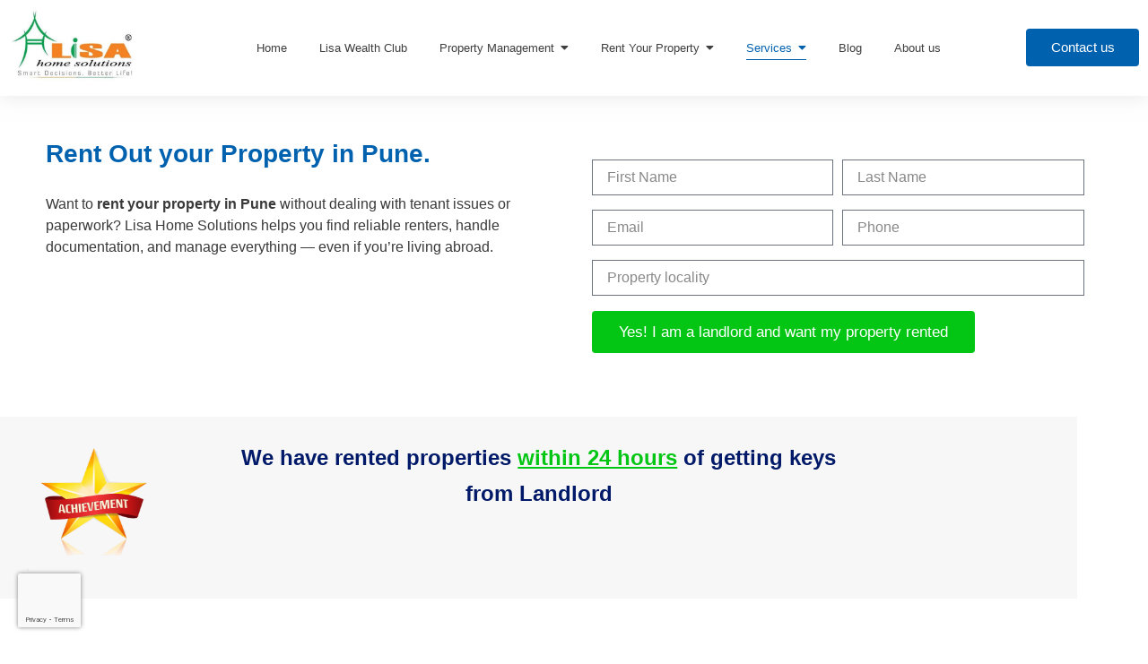

--- FILE ---
content_type: text/html; charset=UTF-8
request_url: https://lisahomesolutions.com/rent-your-property-pune/
body_size: 31293
content:
<!DOCTYPE html>
<html lang="en-US">
<head>
	<meta charset="UTF-8">
		<meta name='robots' content='index, follow, max-image-preview:large, max-snippet:-1, max-video-preview:-1' />
	<style>img:is([sizes="auto" i], [sizes^="auto," i]) { contain-intrinsic-size: 3000px 1500px }</style>
	
	<!-- This site is optimized with the Yoast SEO plugin v25.2 - https://yoast.com/wordpress/plugins/seo/ -->
	<title>Rent Your Property in Pune - Lisa Home Solutions Pvt Ltd</title>
	<meta name="description" content="Rent your property in Pune from anywhere. We find good tenants, handle paperwork, and give you peace of mind — without lifting a finger." />
	<link rel="canonical" href="https://lisahomesolutions.com/rent-your-property-pune/" />
	<meta property="og:locale" content="en_US" />
	<meta property="og:type" content="article" />
	<meta property="og:title" content="Rent Your Property in Pune - Lisa Home Solutions Pvt Ltd" />
	<meta property="og:description" content="Rent your property in Pune from anywhere. We find good tenants, handle paperwork, and give you peace of mind — without lifting a finger." />
	<meta property="og:url" content="https://lisahomesolutions.com/rent-your-property-pune/" />
	<meta property="og:site_name" content="Lisa Home Solutions Pvt Ltd" />
	<meta property="article:modified_time" content="2025-09-21T14:48:20+00:00" />
	<meta property="og:image" content="https://lisahomesolutions.com/wp-content/uploads/2025/06/1653731825418.png" />
	<meta property="og:image:width" content="1000" />
	<meta property="og:image:height" content="1080" />
	<meta property="og:image:type" content="image/png" />
	<meta name="twitter:card" content="summary_large_image" />
	<meta name="twitter:label1" content="Est. reading time" />
	<meta name="twitter:data1" content="6 minutes" />
	<script type="application/ld+json" class="yoast-schema-graph">{"@context":"https://schema.org","@graph":[{"@type":"WebPage","@id":"https://lisahomesolutions.com/rent-your-property-pune/","url":"https://lisahomesolutions.com/rent-your-property-pune/","name":"Rent Your Property in Pune - Lisa Home Solutions Pvt Ltd","isPartOf":{"@id":"https://lisahomesolutions.com/#website"},"primaryImageOfPage":{"@id":"https://lisahomesolutions.com/rent-your-property-pune/#primaryimage"},"image":{"@id":"https://lisahomesolutions.com/rent-your-property-pune/#primaryimage"},"thumbnailUrl":"https://lisahomesolutions.com/wp-content/uploads/2025/06/1653731825418-948x1024.png","datePublished":"2025-06-11T06:48:14+00:00","dateModified":"2025-09-21T14:48:20+00:00","description":"Rent your property in Pune from anywhere. We find good tenants, handle paperwork, and give you peace of mind — without lifting a finger.","breadcrumb":{"@id":"https://lisahomesolutions.com/rent-your-property-pune/#breadcrumb"},"inLanguage":"en-US","potentialAction":[{"@type":"ReadAction","target":["https://lisahomesolutions.com/rent-your-property-pune/"]}]},{"@type":"ImageObject","inLanguage":"en-US","@id":"https://lisahomesolutions.com/rent-your-property-pune/#primaryimage","url":"https://lisahomesolutions.com/wp-content/uploads/2025/06/1653731825418.png","contentUrl":"https://lisahomesolutions.com/wp-content/uploads/2025/06/1653731825418.png","width":1000,"height":1080,"caption":"Achievement image for rental properties in pune"},{"@type":"BreadcrumbList","@id":"https://lisahomesolutions.com/rent-your-property-pune/#breadcrumb","itemListElement":[{"@type":"ListItem","position":1,"name":"Home","item":"https://lisahomesolutions.com/"},{"@type":"ListItem","position":2,"name":"Rent Your Property Pune"}]},{"@type":"WebSite","@id":"https://lisahomesolutions.com/#website","url":"https://lisahomesolutions.com/","name":"Lisa Home Solutions Pvt Ltd","description":"","publisher":{"@id":"https://lisahomesolutions.com/#organization"},"potentialAction":[{"@type":"SearchAction","target":{"@type":"EntryPoint","urlTemplate":"https://lisahomesolutions.com/?s={search_term_string}"},"query-input":{"@type":"PropertyValueSpecification","valueRequired":true,"valueName":"search_term_string"}}],"inLanguage":"en-US"},{"@type":"Organization","@id":"https://lisahomesolutions.com/#organization","name":"Lisa Home Solutions Pvt Ltd","url":"https://lisahomesolutions.com/","logo":{"@type":"ImageObject","inLanguage":"en-US","@id":"https://lisahomesolutions.com/#/schema/logo/image/","url":"https://lisahomesolutions.com/wp-content/uploads/2024/06/LHS-Logo-1.jpg","contentUrl":"https://lisahomesolutions.com/wp-content/uploads/2024/06/LHS-Logo-1.jpg","width":452,"height":251,"caption":"Lisa Home Solutions Pvt Ltd"},"image":{"@id":"https://lisahomesolutions.com/#/schema/logo/image/"},"sameAs":["https://www.youtube.com/@lisahomesolutionspvt.ltd.9552"]}]}</script>
	<!-- / Yoast SEO plugin. -->


<link rel='dns-prefetch' href='//www.googletagmanager.com' />
<link rel="alternate" type="application/rss+xml" title="Lisa Home Solutions Pvt Ltd &raquo; Feed" href="https://lisahomesolutions.com/feed/" />
<link rel="alternate" type="application/rss+xml" title="Lisa Home Solutions Pvt Ltd &raquo; Comments Feed" href="https://lisahomesolutions.com/comments/feed/" />
<script type="text/javascript">
/* <![CDATA[ */
window._wpemojiSettings = {"baseUrl":"https:\/\/s.w.org\/images\/core\/emoji\/16.0.1\/72x72\/","ext":".png","svgUrl":"https:\/\/s.w.org\/images\/core\/emoji\/16.0.1\/svg\/","svgExt":".svg","source":{"concatemoji":"https:\/\/lisahomesolutions.com\/wp-includes\/js\/wp-emoji-release.min.js?ver=6.8.3"}};
/*! This file is auto-generated */
!function(s,n){var o,i,e;function c(e){try{var t={supportTests:e,timestamp:(new Date).valueOf()};sessionStorage.setItem(o,JSON.stringify(t))}catch(e){}}function p(e,t,n){e.clearRect(0,0,e.canvas.width,e.canvas.height),e.fillText(t,0,0);var t=new Uint32Array(e.getImageData(0,0,e.canvas.width,e.canvas.height).data),a=(e.clearRect(0,0,e.canvas.width,e.canvas.height),e.fillText(n,0,0),new Uint32Array(e.getImageData(0,0,e.canvas.width,e.canvas.height).data));return t.every(function(e,t){return e===a[t]})}function u(e,t){e.clearRect(0,0,e.canvas.width,e.canvas.height),e.fillText(t,0,0);for(var n=e.getImageData(16,16,1,1),a=0;a<n.data.length;a++)if(0!==n.data[a])return!1;return!0}function f(e,t,n,a){switch(t){case"flag":return n(e,"\ud83c\udff3\ufe0f\u200d\u26a7\ufe0f","\ud83c\udff3\ufe0f\u200b\u26a7\ufe0f")?!1:!n(e,"\ud83c\udde8\ud83c\uddf6","\ud83c\udde8\u200b\ud83c\uddf6")&&!n(e,"\ud83c\udff4\udb40\udc67\udb40\udc62\udb40\udc65\udb40\udc6e\udb40\udc67\udb40\udc7f","\ud83c\udff4\u200b\udb40\udc67\u200b\udb40\udc62\u200b\udb40\udc65\u200b\udb40\udc6e\u200b\udb40\udc67\u200b\udb40\udc7f");case"emoji":return!a(e,"\ud83e\udedf")}return!1}function g(e,t,n,a){var r="undefined"!=typeof WorkerGlobalScope&&self instanceof WorkerGlobalScope?new OffscreenCanvas(300,150):s.createElement("canvas"),o=r.getContext("2d",{willReadFrequently:!0}),i=(o.textBaseline="top",o.font="600 32px Arial",{});return e.forEach(function(e){i[e]=t(o,e,n,a)}),i}function t(e){var t=s.createElement("script");t.src=e,t.defer=!0,s.head.appendChild(t)}"undefined"!=typeof Promise&&(o="wpEmojiSettingsSupports",i=["flag","emoji"],n.supports={everything:!0,everythingExceptFlag:!0},e=new Promise(function(e){s.addEventListener("DOMContentLoaded",e,{once:!0})}),new Promise(function(t){var n=function(){try{var e=JSON.parse(sessionStorage.getItem(o));if("object"==typeof e&&"number"==typeof e.timestamp&&(new Date).valueOf()<e.timestamp+604800&&"object"==typeof e.supportTests)return e.supportTests}catch(e){}return null}();if(!n){if("undefined"!=typeof Worker&&"undefined"!=typeof OffscreenCanvas&&"undefined"!=typeof URL&&URL.createObjectURL&&"undefined"!=typeof Blob)try{var e="postMessage("+g.toString()+"("+[JSON.stringify(i),f.toString(),p.toString(),u.toString()].join(",")+"));",a=new Blob([e],{type:"text/javascript"}),r=new Worker(URL.createObjectURL(a),{name:"wpTestEmojiSupports"});return void(r.onmessage=function(e){c(n=e.data),r.terminate(),t(n)})}catch(e){}c(n=g(i,f,p,u))}t(n)}).then(function(e){for(var t in e)n.supports[t]=e[t],n.supports.everything=n.supports.everything&&n.supports[t],"flag"!==t&&(n.supports.everythingExceptFlag=n.supports.everythingExceptFlag&&n.supports[t]);n.supports.everythingExceptFlag=n.supports.everythingExceptFlag&&!n.supports.flag,n.DOMReady=!1,n.readyCallback=function(){n.DOMReady=!0}}).then(function(){return e}).then(function(){var e;n.supports.everything||(n.readyCallback(),(e=n.source||{}).concatemoji?t(e.concatemoji):e.wpemoji&&e.twemoji&&(t(e.twemoji),t(e.wpemoji)))}))}((window,document),window._wpemojiSettings);
/* ]]> */
</script>

<link rel='stylesheet' id='dce-dynamic-visibility-style-css' href='https://lisahomesolutions.com/wp-content/plugins/dynamic-visibility-for-elementor/assets/css/dynamic-visibility.css?ver=5.0.16' type='text/css' media='all' />
<style id='wp-emoji-styles-inline-css' type='text/css'>

	img.wp-smiley, img.emoji {
		display: inline !important;
		border: none !important;
		box-shadow: none !important;
		height: 1em !important;
		width: 1em !important;
		margin: 0 0.07em !important;
		vertical-align: -0.1em !important;
		background: none !important;
		padding: 0 !important;
	}
</style>
<style id='classic-theme-styles-inline-css' type='text/css'>
/*! This file is auto-generated */
.wp-block-button__link{color:#fff;background-color:#32373c;border-radius:9999px;box-shadow:none;text-decoration:none;padding:calc(.667em + 2px) calc(1.333em + 2px);font-size:1.125em}.wp-block-file__button{background:#32373c;color:#fff;text-decoration:none}
</style>
<style id='global-styles-inline-css' type='text/css'>
:root{--wp--preset--aspect-ratio--square: 1;--wp--preset--aspect-ratio--4-3: 4/3;--wp--preset--aspect-ratio--3-4: 3/4;--wp--preset--aspect-ratio--3-2: 3/2;--wp--preset--aspect-ratio--2-3: 2/3;--wp--preset--aspect-ratio--16-9: 16/9;--wp--preset--aspect-ratio--9-16: 9/16;--wp--preset--color--black: #000000;--wp--preset--color--cyan-bluish-gray: #abb8c3;--wp--preset--color--white: #ffffff;--wp--preset--color--pale-pink: #f78da7;--wp--preset--color--vivid-red: #cf2e2e;--wp--preset--color--luminous-vivid-orange: #ff6900;--wp--preset--color--luminous-vivid-amber: #fcb900;--wp--preset--color--light-green-cyan: #7bdcb5;--wp--preset--color--vivid-green-cyan: #00d084;--wp--preset--color--pale-cyan-blue: #8ed1fc;--wp--preset--color--vivid-cyan-blue: #0693e3;--wp--preset--color--vivid-purple: #9b51e0;--wp--preset--gradient--vivid-cyan-blue-to-vivid-purple: linear-gradient(135deg,rgba(6,147,227,1) 0%,rgb(155,81,224) 100%);--wp--preset--gradient--light-green-cyan-to-vivid-green-cyan: linear-gradient(135deg,rgb(122,220,180) 0%,rgb(0,208,130) 100%);--wp--preset--gradient--luminous-vivid-amber-to-luminous-vivid-orange: linear-gradient(135deg,rgba(252,185,0,1) 0%,rgba(255,105,0,1) 100%);--wp--preset--gradient--luminous-vivid-orange-to-vivid-red: linear-gradient(135deg,rgba(255,105,0,1) 0%,rgb(207,46,46) 100%);--wp--preset--gradient--very-light-gray-to-cyan-bluish-gray: linear-gradient(135deg,rgb(238,238,238) 0%,rgb(169,184,195) 100%);--wp--preset--gradient--cool-to-warm-spectrum: linear-gradient(135deg,rgb(74,234,220) 0%,rgb(151,120,209) 20%,rgb(207,42,186) 40%,rgb(238,44,130) 60%,rgb(251,105,98) 80%,rgb(254,248,76) 100%);--wp--preset--gradient--blush-light-purple: linear-gradient(135deg,rgb(255,206,236) 0%,rgb(152,150,240) 100%);--wp--preset--gradient--blush-bordeaux: linear-gradient(135deg,rgb(254,205,165) 0%,rgb(254,45,45) 50%,rgb(107,0,62) 100%);--wp--preset--gradient--luminous-dusk: linear-gradient(135deg,rgb(255,203,112) 0%,rgb(199,81,192) 50%,rgb(65,88,208) 100%);--wp--preset--gradient--pale-ocean: linear-gradient(135deg,rgb(255,245,203) 0%,rgb(182,227,212) 50%,rgb(51,167,181) 100%);--wp--preset--gradient--electric-grass: linear-gradient(135deg,rgb(202,248,128) 0%,rgb(113,206,126) 100%);--wp--preset--gradient--midnight: linear-gradient(135deg,rgb(2,3,129) 0%,rgb(40,116,252) 100%);--wp--preset--font-size--small: 13px;--wp--preset--font-size--medium: 20px;--wp--preset--font-size--large: 36px;--wp--preset--font-size--x-large: 42px;--wp--preset--spacing--20: 0.44rem;--wp--preset--spacing--30: 0.67rem;--wp--preset--spacing--40: 1rem;--wp--preset--spacing--50: 1.5rem;--wp--preset--spacing--60: 2.25rem;--wp--preset--spacing--70: 3.38rem;--wp--preset--spacing--80: 5.06rem;--wp--preset--shadow--natural: 6px 6px 9px rgba(0, 0, 0, 0.2);--wp--preset--shadow--deep: 12px 12px 50px rgba(0, 0, 0, 0.4);--wp--preset--shadow--sharp: 6px 6px 0px rgba(0, 0, 0, 0.2);--wp--preset--shadow--outlined: 6px 6px 0px -3px rgba(255, 255, 255, 1), 6px 6px rgba(0, 0, 0, 1);--wp--preset--shadow--crisp: 6px 6px 0px rgba(0, 0, 0, 1);}:where(.is-layout-flex){gap: 0.5em;}:where(.is-layout-grid){gap: 0.5em;}body .is-layout-flex{display: flex;}.is-layout-flex{flex-wrap: wrap;align-items: center;}.is-layout-flex > :is(*, div){margin: 0;}body .is-layout-grid{display: grid;}.is-layout-grid > :is(*, div){margin: 0;}:where(.wp-block-columns.is-layout-flex){gap: 2em;}:where(.wp-block-columns.is-layout-grid){gap: 2em;}:where(.wp-block-post-template.is-layout-flex){gap: 1.25em;}:where(.wp-block-post-template.is-layout-grid){gap: 1.25em;}.has-black-color{color: var(--wp--preset--color--black) !important;}.has-cyan-bluish-gray-color{color: var(--wp--preset--color--cyan-bluish-gray) !important;}.has-white-color{color: var(--wp--preset--color--white) !important;}.has-pale-pink-color{color: var(--wp--preset--color--pale-pink) !important;}.has-vivid-red-color{color: var(--wp--preset--color--vivid-red) !important;}.has-luminous-vivid-orange-color{color: var(--wp--preset--color--luminous-vivid-orange) !important;}.has-luminous-vivid-amber-color{color: var(--wp--preset--color--luminous-vivid-amber) !important;}.has-light-green-cyan-color{color: var(--wp--preset--color--light-green-cyan) !important;}.has-vivid-green-cyan-color{color: var(--wp--preset--color--vivid-green-cyan) !important;}.has-pale-cyan-blue-color{color: var(--wp--preset--color--pale-cyan-blue) !important;}.has-vivid-cyan-blue-color{color: var(--wp--preset--color--vivid-cyan-blue) !important;}.has-vivid-purple-color{color: var(--wp--preset--color--vivid-purple) !important;}.has-black-background-color{background-color: var(--wp--preset--color--black) !important;}.has-cyan-bluish-gray-background-color{background-color: var(--wp--preset--color--cyan-bluish-gray) !important;}.has-white-background-color{background-color: var(--wp--preset--color--white) !important;}.has-pale-pink-background-color{background-color: var(--wp--preset--color--pale-pink) !important;}.has-vivid-red-background-color{background-color: var(--wp--preset--color--vivid-red) !important;}.has-luminous-vivid-orange-background-color{background-color: var(--wp--preset--color--luminous-vivid-orange) !important;}.has-luminous-vivid-amber-background-color{background-color: var(--wp--preset--color--luminous-vivid-amber) !important;}.has-light-green-cyan-background-color{background-color: var(--wp--preset--color--light-green-cyan) !important;}.has-vivid-green-cyan-background-color{background-color: var(--wp--preset--color--vivid-green-cyan) !important;}.has-pale-cyan-blue-background-color{background-color: var(--wp--preset--color--pale-cyan-blue) !important;}.has-vivid-cyan-blue-background-color{background-color: var(--wp--preset--color--vivid-cyan-blue) !important;}.has-vivid-purple-background-color{background-color: var(--wp--preset--color--vivid-purple) !important;}.has-black-border-color{border-color: var(--wp--preset--color--black) !important;}.has-cyan-bluish-gray-border-color{border-color: var(--wp--preset--color--cyan-bluish-gray) !important;}.has-white-border-color{border-color: var(--wp--preset--color--white) !important;}.has-pale-pink-border-color{border-color: var(--wp--preset--color--pale-pink) !important;}.has-vivid-red-border-color{border-color: var(--wp--preset--color--vivid-red) !important;}.has-luminous-vivid-orange-border-color{border-color: var(--wp--preset--color--luminous-vivid-orange) !important;}.has-luminous-vivid-amber-border-color{border-color: var(--wp--preset--color--luminous-vivid-amber) !important;}.has-light-green-cyan-border-color{border-color: var(--wp--preset--color--light-green-cyan) !important;}.has-vivid-green-cyan-border-color{border-color: var(--wp--preset--color--vivid-green-cyan) !important;}.has-pale-cyan-blue-border-color{border-color: var(--wp--preset--color--pale-cyan-blue) !important;}.has-vivid-cyan-blue-border-color{border-color: var(--wp--preset--color--vivid-cyan-blue) !important;}.has-vivid-purple-border-color{border-color: var(--wp--preset--color--vivid-purple) !important;}.has-vivid-cyan-blue-to-vivid-purple-gradient-background{background: var(--wp--preset--gradient--vivid-cyan-blue-to-vivid-purple) !important;}.has-light-green-cyan-to-vivid-green-cyan-gradient-background{background: var(--wp--preset--gradient--light-green-cyan-to-vivid-green-cyan) !important;}.has-luminous-vivid-amber-to-luminous-vivid-orange-gradient-background{background: var(--wp--preset--gradient--luminous-vivid-amber-to-luminous-vivid-orange) !important;}.has-luminous-vivid-orange-to-vivid-red-gradient-background{background: var(--wp--preset--gradient--luminous-vivid-orange-to-vivid-red) !important;}.has-very-light-gray-to-cyan-bluish-gray-gradient-background{background: var(--wp--preset--gradient--very-light-gray-to-cyan-bluish-gray) !important;}.has-cool-to-warm-spectrum-gradient-background{background: var(--wp--preset--gradient--cool-to-warm-spectrum) !important;}.has-blush-light-purple-gradient-background{background: var(--wp--preset--gradient--blush-light-purple) !important;}.has-blush-bordeaux-gradient-background{background: var(--wp--preset--gradient--blush-bordeaux) !important;}.has-luminous-dusk-gradient-background{background: var(--wp--preset--gradient--luminous-dusk) !important;}.has-pale-ocean-gradient-background{background: var(--wp--preset--gradient--pale-ocean) !important;}.has-electric-grass-gradient-background{background: var(--wp--preset--gradient--electric-grass) !important;}.has-midnight-gradient-background{background: var(--wp--preset--gradient--midnight) !important;}.has-small-font-size{font-size: var(--wp--preset--font-size--small) !important;}.has-medium-font-size{font-size: var(--wp--preset--font-size--medium) !important;}.has-large-font-size{font-size: var(--wp--preset--font-size--large) !important;}.has-x-large-font-size{font-size: var(--wp--preset--font-size--x-large) !important;}
:where(.wp-block-post-template.is-layout-flex){gap: 1.25em;}:where(.wp-block-post-template.is-layout-grid){gap: 1.25em;}
:where(.wp-block-columns.is-layout-flex){gap: 2em;}:where(.wp-block-columns.is-layout-grid){gap: 2em;}
:root :where(.wp-block-pullquote){font-size: 1.5em;line-height: 1.6;}
</style>
<link rel='stylesheet' id='contact-form-7-css' href='https://lisahomesolutions.com/wp-content/plugins/contact-form-7/includes/css/styles.css?ver=6.0.6' type='text/css' media='all' />
<link rel='stylesheet' id='elementor-frontend-css' href='https://lisahomesolutions.com/wp-content/uploads/elementor/css/custom-frontend.min.css?ver=1768300415' type='text/css' media='all' />
<link rel='stylesheet' id='elementor-post-3531-css' href='https://lisahomesolutions.com/wp-content/uploads/elementor/css/post-3531.css?ver=1768370983' type='text/css' media='all' />
<link rel='stylesheet' id='elementor-post-183-css' href='https://lisahomesolutions.com/wp-content/uploads/elementor/css/post-183.css?ver=1768300415' type='text/css' media='all' />
<link rel='stylesheet' id='widget-heading-css' href='https://lisahomesolutions.com/wp-content/plugins/elementor/assets/css/widget-heading.min.css?ver=3.33.4' type='text/css' media='all' />
<link rel='stylesheet' id='widget-icon-list-css' href='https://lisahomesolutions.com/wp-content/uploads/elementor/css/custom-widget-icon-list.min.css?ver=1768300415' type='text/css' media='all' />
<link rel='stylesheet' id='elementor-post-173-css' href='https://lisahomesolutions.com/wp-content/uploads/elementor/css/post-173.css?ver=1768300415' type='text/css' media='all' />
<link rel='stylesheet' id='elementor-post-1415-css' href='https://lisahomesolutions.com/wp-content/uploads/elementor/css/post-1415.css?ver=1768300823' type='text/css' media='all' />
<link rel='stylesheet' id='royal-elementor-kit-style-css' href='https://lisahomesolutions.com/wp-content/themes/royal-elementor-kit/style.css?ver=1.0' type='text/css' media='all' />
<link rel='stylesheet' id='elementor-post-5-css' href='https://lisahomesolutions.com/wp-content/uploads/elementor/css/post-5.css?ver=1768300416' type='text/css' media='all' />
<link rel='stylesheet' id='widget-form-css' href='https://lisahomesolutions.com/wp-content/plugins/elementor-pro/assets/css/widget-form.min.css?ver=3.29.1' type='text/css' media='all' />
<link rel='stylesheet' id='widget-image-css' href='https://lisahomesolutions.com/wp-content/plugins/elementor/assets/css/widget-image.min.css?ver=3.33.4' type='text/css' media='all' />
<link rel='stylesheet' id='widget-testimonial-css' href='https://lisahomesolutions.com/wp-content/plugins/elementor/assets/css/widget-testimonial.min.css?ver=3.33.4' type='text/css' media='all' />
<link rel='stylesheet' id='wpr-link-animations-css-css' href='https://lisahomesolutions.com/wp-content/plugins/royal-elementor-addons/assets/css/lib/animations/wpr-link-animations.min.css?ver=1.7.1040' type='text/css' media='all' />
<link rel='stylesheet' id='wpr-button-animations-css-css' href='https://lisahomesolutions.com/wp-content/plugins/royal-elementor-addons/assets/css/lib/animations/button-animations.min.css?ver=1.7.1040' type='text/css' media='all' />
<link rel='stylesheet' id='wpr-text-animations-css-css' href='https://lisahomesolutions.com/wp-content/plugins/royal-elementor-addons/assets/css/lib/animations/text-animations.min.css?ver=1.7.1040' type='text/css' media='all' />
<link rel='stylesheet' id='wpr-addons-css-css' href='https://lisahomesolutions.com/wp-content/plugins/royal-elementor-addons/assets/css/frontend.min.css?ver=1.7.1040' type='text/css' media='all' />
<link rel='stylesheet' id='font-awesome-5-all-css' href='https://lisahomesolutions.com/wp-content/plugins/elementor/assets/lib/font-awesome/css/all.min.css?ver=1.7.1040' type='text/css' media='all' />
<link rel='stylesheet' id='elementor-gf-local-poppins-css' href='https://lisahomesolutions.com/wp-content/uploads/elementor/google-fonts/css/poppins.css?ver=1742884823' type='text/css' media='all' />
<script type="text/javascript" data-cfasync="false" src="https://lisahomesolutions.com/wp-includes/js/jquery/jquery.min.js?ver=3.7.1" id="jquery-core-js"></script>
<script type="text/javascript" data-cfasync="false" src="https://lisahomesolutions.com/wp-includes/js/jquery/jquery-migrate.min.js?ver=3.4.1" id="jquery-migrate-js"></script>

<!-- Google tag (gtag.js) snippet added by Site Kit -->

<!-- Google Analytics snippet added by Site Kit -->
<script type="text/javascript" src="https://www.googletagmanager.com/gtag/js?id=GT-NM2CBKB" id="google_gtagjs-js" async></script>
<script type="text/javascript" id="google_gtagjs-js-after">
/* <![CDATA[ */
window.dataLayer = window.dataLayer || [];function gtag(){dataLayer.push(arguments);}
gtag("set","linker",{"domains":["lisahomesolutions.com"]});
gtag("js", new Date());
gtag("set", "developer_id.dZTNiMT", true);
gtag("config", "GT-NM2CBKB");
 window._googlesitekit = window._googlesitekit || {}; window._googlesitekit.throttledEvents = []; window._googlesitekit.gtagEvent = (name, data) => { var key = JSON.stringify( { name, data } ); if ( !! window._googlesitekit.throttledEvents[ key ] ) { return; } window._googlesitekit.throttledEvents[ key ] = true; setTimeout( () => { delete window._googlesitekit.throttledEvents[ key ]; }, 5 ); gtag( "event", name, { ...data, event_source: "site-kit" } ); }; 
/* ]]> */
</script>

<!-- End Google tag (gtag.js) snippet added by Site Kit -->
<link rel="https://api.w.org/" href="https://lisahomesolutions.com/wp-json/" /><link rel="alternate" title="JSON" type="application/json" href="https://lisahomesolutions.com/wp-json/wp/v2/pages/3531" /><link rel="EditURI" type="application/rsd+xml" title="RSD" href="https://lisahomesolutions.com/xmlrpc.php?rsd" />
<meta name="generator" content="WordPress 6.8.3" />
<link rel='shortlink' href='https://lisahomesolutions.com/?p=3531' />
<link rel="alternate" title="oEmbed (JSON)" type="application/json+oembed" href="https://lisahomesolutions.com/wp-json/oembed/1.0/embed?url=https%3A%2F%2Flisahomesolutions.com%2Frent-your-property-pune%2F" />
<link rel="alternate" title="oEmbed (XML)" type="text/xml+oembed" href="https://lisahomesolutions.com/wp-json/oembed/1.0/embed?url=https%3A%2F%2Flisahomesolutions.com%2Frent-your-property-pune%2F&#038;format=xml" />
<meta name="generator" content="Site Kit by Google 1.153.0" /><meta name="generator" content="Elementor 3.33.4; features: e_font_icon_svg, additional_custom_breakpoints; settings: css_print_method-external, google_font-enabled, font_display-swap">
			<style>
				.e-con.e-parent:nth-of-type(n+4):not(.e-lazyloaded):not(.e-no-lazyload),
				.e-con.e-parent:nth-of-type(n+4):not(.e-lazyloaded):not(.e-no-lazyload) * {
					background-image: none !important;
				}
				@media screen and (max-height: 1024px) {
					.e-con.e-parent:nth-of-type(n+3):not(.e-lazyloaded):not(.e-no-lazyload),
					.e-con.e-parent:nth-of-type(n+3):not(.e-lazyloaded):not(.e-no-lazyload) * {
						background-image: none !important;
					}
				}
				@media screen and (max-height: 640px) {
					.e-con.e-parent:nth-of-type(n+2):not(.e-lazyloaded):not(.e-no-lazyload),
					.e-con.e-parent:nth-of-type(n+2):not(.e-lazyloaded):not(.e-no-lazyload) * {
						background-image: none !important;
					}
				}
			</style>
			<script>window.$zoho=window.$zoho || {};$zoho.salesiq=$zoho.salesiq||{ready:function(){}}</script><script id="zsiqscript" src="https://salesiq.zohopublic.com/widget?wc=siq88e5d92a826ee8b1eab8b5433bc959eb1f35d7e57a9b77c27dea0672334f6555" defer></script>		<style type="text/css" id="wp-custom-css">
			.wpcf7-form-control.wpcf7-textarea{height:150px !important;}

.grecaptcha-badge {
    left: 20px !important;
    bottom: 20px !important;
    right: auto !important;
    width: 70px !important;
    transition: all 0.3s ease !important;
}

.grecaptcha-badge:hover {
    width: 256px !important;
}


		</style>
		<style id="wpr_lightbox_styles">
				.lg-backdrop {
					background-color: rgba(0,0,0,0.6) !important;
				}
				.lg-toolbar,
				.lg-dropdown {
					background-color: rgba(0,0,0,0.8) !important;
				}
				.lg-dropdown:after {
					border-bottom-color: rgba(0,0,0,0.8) !important;
				}
				.lg-sub-html {
					background-color: rgba(0,0,0,0.8) !important;
				}
				.lg-thumb-outer,
				.lg-progress-bar {
					background-color: #444444 !important;
				}
				.lg-progress {
					background-color: #a90707 !important;
				}
				.lg-icon {
					color: #efefef !important;
					font-size: 20px !important;
				}
				.lg-icon.lg-toogle-thumb {
					font-size: 24px !important;
				}
				.lg-icon:hover,
				.lg-dropdown-text:hover {
					color: #ffffff !important;
				}
				.lg-sub-html,
				.lg-dropdown-text {
					color: #efefef !important;
					font-size: 14px !important;
				}
				#lg-counter {
					color: #efefef !important;
					font-size: 14px !important;
				}
				.lg-prev,
				.lg-next {
					font-size: 35px !important;
				}

				/* Defaults */
				.lg-icon {
				background-color: transparent !important;
				}

				#lg-counter {
				opacity: 0.9;
				}

				.lg-thumb-outer {
				padding: 0 10px;
				}

				.lg-thumb-item {
				border-radius: 0 !important;
				border: none !important;
				opacity: 0.5;
				}

				.lg-thumb-item.active {
					opacity: 1;
				}
	         </style>	<meta name="viewport" content="width=device-width, initial-scale=1.0, viewport-fit=cover" /></head>

<body class="wp-singular page-template-default page page-id-3531 wp-custom-logo wp-embed-responsive wp-theme-royal-elementor-kit elementor-default elementor-template-canvas elementor-kit-5 elementor-page elementor-page-3531">

	<style>.elementor-183 .elementor-element.elementor-element-6083f3ab0:not(.elementor-motion-effects-element-type-background), .elementor-183 .elementor-element.elementor-element-6083f3ab0 > .elementor-motion-effects-container > .elementor-motion-effects-layer{background-color:#FFFFFF;}.elementor-183 .elementor-element.elementor-element-6083f3ab0{top:0px;bottom:auto;z-index:2;box-shadow:0px 0px 20px 0px rgba(202.5, 202.5, 202.5, 0.5);transition:background 0.3s, border 0.3s, border-radius 0.3s, box-shadow 0.3s;}.elementor-183 .elementor-element.elementor-element-6083f3ab0 + .wpr-hidden-header{top:0px;}.elementor-183 .elementor-element.elementor-element-6083f3ab0 + .wpr-hidden-header-flex{top:0px;}.wpr-hidden-header{z-index:50;}.wpr-hidden-header-flex{z-index:50;}.elementor-183 .elementor-element.elementor-element-6083f3ab0 > .elementor-background-overlay{transition:background 0.3s, border-radius 0.3s, opacity 0.3s;}.elementor-bc-flex-widget .elementor-183 .elementor-element.elementor-element-645b4338.elementor-column .elementor-widget-wrap{align-items:center;}.elementor-183 .elementor-element.elementor-element-645b4338.elementor-column.elementor-element[data-element_type="column"] > .elementor-widget-wrap.elementor-element-populated{align-content:center;align-items:center;}.elementor-183 .elementor-element.elementor-element-23958409{text-align:left;}.elementor-183 .elementor-element.elementor-element-23958409 .wpr-logo{padding:0px 0px 0px 0px;border-radius:2px 2px 2px 2px;}.elementor-183 .elementor-element.elementor-element-23958409 .wpr-logo-image{max-width:144px;}.elementor-183 .elementor-element.elementor-element-23958409.wpr-logo-position-left .wpr-logo-image{margin-right:0px;}.elementor-183 .elementor-element.elementor-element-23958409.wpr-logo-position-right .wpr-logo-image{margin-left:0px;}.elementor-183 .elementor-element.elementor-element-23958409.wpr-logo-position-center .wpr-logo-image{margin-bottom:0px;}.elementor-183 .elementor-element.elementor-element-23958409 .wpr-logo-image img{-webkit-transition-duration:0.7s;transition-duration:0.7s;}.elementor-183 .elementor-element.elementor-element-23958409 .wpr-logo-title{color:#605BE5;margin:0 0 0px;}.elementor-183 .elementor-element.elementor-element-23958409 .wpr-logo-description{color:#888888;}.elementor-bc-flex-widget .elementor-183 .elementor-element.elementor-element-58d30451.elementor-column .elementor-widget-wrap{align-items:center;}.elementor-183 .elementor-element.elementor-element-58d30451.elementor-column.elementor-element[data-element_type="column"] > .elementor-widget-wrap.elementor-element-populated{align-content:center;align-items:center;}.elementor-183 .elementor-element.elementor-element-2a2e6693 .wpr-menu-item.wpr-pointer-item{transition-duration:0.7s;}.elementor-183 .elementor-element.elementor-element-2a2e6693 .wpr-menu-item.wpr-pointer-item .wpr-mega-menu-icon{transition-duration:0.7s;}.elementor-183 .elementor-element.elementor-element-2a2e6693 .wpr-menu-item.wpr-pointer-item:before{transition-duration:0.7s;}.elementor-183 .elementor-element.elementor-element-2a2e6693 .wpr-menu-item.wpr-pointer-item:after{transition-duration:0.7s;}.elementor-183 .elementor-element.elementor-element-2a2e6693 .wpr-mobile-toggle-wrap{text-align:center;}.elementor-183 .elementor-element.elementor-element-2a2e6693 .wpr-nav-menu .wpr-menu-item,
					 .elementor-183 .elementor-element.elementor-element-2a2e6693 .wpr-nav-menu > .menu-item-has-children > .wpr-sub-icon{color:#3F3F3F;}.elementor-183 .elementor-element.elementor-element-2a2e6693 .wpr-nav-menu .wpr-mega-menu-icon{color:#333333;font-size:16px;margin-right:5px;}.elementor-183 .elementor-element.elementor-element-2a2e6693 .wpr-menu-item,.elementor-183 .elementor-element.elementor-element-2a2e6693 .wpr-mobile-menu-item,.elementor-183 .elementor-element.elementor-element-2a2e6693 .wpr-mobile-sub-menu-item,.elementor-183 .elementor-element.elementor-element-2a2e6693 .wpr-mobile-toggle-text, .wpr-menu-offcanvas-back h3{font-family:"Poppins", Sans-serif;font-size:13px;font-weight:500;}.elementor-183 .elementor-element.elementor-element-2a2e6693 .wpr-nav-menu .wpr-menu-item:hover,
					.elementor-183 .elementor-element.elementor-element-2a2e6693 .wpr-nav-menu .wpr-menu-item:hover .wpr-mega-menu-icon,
					.elementor-183 .elementor-element.elementor-element-2a2e6693 .wpr-nav-menu .wpr-menu-item.wpr-active-menu-item .wpr-mega-menu-icon,
					 .elementor-183 .elementor-element.elementor-element-2a2e6693 .wpr-nav-menu > .menu-item-has-children:hover > .wpr-sub-icon,
					 .elementor-183 .elementor-element.elementor-element-2a2e6693 .wpr-nav-menu .wpr-menu-item.wpr-active-menu-item,
					 .elementor-183 .elementor-element.elementor-element-2a2e6693 .wpr-nav-menu > .menu-item-has-children.current_page_item > .wpr-sub-icon{color:#0061AF;}.elementor-183 .elementor-element.elementor-element-2a2e6693.wpr-pointer-line-fx .wpr-menu-item:before,
					 .elementor-183 .elementor-element.elementor-element-2a2e6693.wpr-pointer-line-fx .wpr-menu-item:after{background-color:#0061AF;}.elementor-183 .elementor-element.elementor-element-2a2e6693.wpr-pointer-border-fx .wpr-menu-item:before{border-color:#0061AF;}.elementor-183 .elementor-element.elementor-element-2a2e6693.wpr-pointer-background-fx .wpr-menu-item:before{background-color:#0061AF;}.elementor-183 .elementor-element.elementor-element-2a2e6693 .menu-item-has-children .wpr-sub-icon{font-size:14px;}.elementor-183 .elementor-element.elementor-element-2a2e6693.wpr-pointer-underline>.wpr-nav-menu-container >ul>li>.wpr-menu-item:after,
					 .elementor-183 .elementor-element.elementor-element-2a2e6693.wpr-pointer-overline>.wpr-nav-menu-container >ul>li>.wpr-menu-item:before,
					 .elementor-183 .elementor-element.elementor-element-2a2e6693.wpr-pointer-double-line>.wpr-nav-menu-container >ul>li>.wpr-menu-item:before,
					 .elementor-183 .elementor-element.elementor-element-2a2e6693.wpr-pointer-double-line>.wpr-nav-menu-container >ul>li>.wpr-menu-item:after{height:1px;}.elementor-183 .elementor-element.elementor-element-2a2e6693.wpr-pointer-border-fx>.wpr-nav-menu-container >ul>li>.wpr-menu-item:before{border-width:1px;}.elementor-183 .elementor-element.elementor-element-2a2e6693.wpr-pointer-underline>.elementor-widget-container>.wpr-nav-menu-container >ul>li>.wpr-menu-item:after,
					 .elementor-183 .elementor-element.elementor-element-2a2e6693.wpr-pointer-overline>.elementor-widget-container>.wpr-nav-menu-container >ul>li>.wpr-menu-item:before,
					 .elementor-183 .elementor-element.elementor-element-2a2e6693.wpr-pointer-double-line>.elementor-widget-container>.wpr-nav-menu-container >ul>li>.wpr-menu-item:before,
					 .elementor-183 .elementor-element.elementor-element-2a2e6693.wpr-pointer-double-line>.elementor-widget-container>.wpr-nav-menu-container >ul>li>.wpr-menu-item:after{height:1px;}.elementor-183 .elementor-element.elementor-element-2a2e6693.wpr-pointer-border-fx>.elementor-widget-container>.wpr-nav-menu-container >ul>li>.wpr-menu-item:before{border-width:1px;}.elementor-183 .elementor-element.elementor-element-2a2e6693:not(.wpr-pointer-border-fx) .wpr-menu-item.wpr-pointer-item:before{transform:translateY(-13px);}.elementor-183 .elementor-element.elementor-element-2a2e6693:not(.wpr-pointer-border-fx) .wpr-menu-item.wpr-pointer-item:after{transform:translateY(13px);}.elementor-183 .elementor-element.elementor-element-2a2e6693 .wpr-nav-menu .wpr-menu-item{padding-left:0px;padding-right:0px;padding-top:15px;padding-bottom:15px;}.elementor-183 .elementor-element.elementor-element-2a2e6693 .wpr-nav-menu > .menu-item{margin-left:18px;margin-right:18px;}.elementor-183 .elementor-element.elementor-element-2a2e6693 .wpr-nav-menu-vertical .wpr-nav-menu > li > .wpr-sub-menu{margin-left:18px;transform:translateX(22px);}.elementor-183 .elementor-element.elementor-element-2a2e6693 .wpr-nav-menu-vertical .wpr-nav-menu > li > .wpr-sub-mega-menu{margin-left:18px;transform:translateX(22px);}.elementor-183 .elementor-element.elementor-element-2a2e6693.wpr-main-menu-align-left .wpr-nav-menu-vertical .wpr-nav-menu > li > .wpr-sub-icon{right:18px;}.elementor-183 .elementor-element.elementor-element-2a2e6693.wpr-main-menu-align-right .wpr-nav-menu-vertical .wpr-nav-menu > li > .wpr-sub-icon{left:18px;}.elementor-183 .elementor-element.elementor-element-2a2e6693 .wpr-nav-menu-horizontal .wpr-nav-menu .wpr-sub-mega-menu{transform:translateY(22px);}.elementor-183 .elementor-element.elementor-element-2a2e6693.wpr-main-menu-align-center .wpr-nav-menu-horizontal .wpr-mega-menu-pos-default.wpr-mega-menu-width-custom .wpr-sub-mega-menu{transform:translate(-50%, 22px);}.elementor-183 .elementor-element.elementor-element-2a2e6693 .wpr-nav-menu-horizontal .wpr-nav-menu > li > .wpr-sub-menu{transform:translateY(22px);}.elementor-183 .elementor-element.elementor-element-2a2e6693 .wpr-nav-menu .wpr-mega-menu-badge{top:-5px;padding:3px 5px 2px 5px;border-radius:0px 0px 0px 0px;}.elementor-183 .elementor-element.elementor-element-2a2e6693 .wpr-nav-menu-horizontal .wpr-mega-menu-badge{right:15px;}.elementor-183 .elementor-element.elementor-element-2a2e6693 .wpr-nav-menu-vertical .wpr-mega-menu-badge{margin-left:15px;}.elementor-183 .elementor-element.elementor-element-2a2e6693 .wpr-sub-mega-menu{background-color:#ffffff;}.elementor-183 .elementor-element.elementor-element-2a2e6693 .wpr-sub-menu .wpr-sub-menu-item,
					 .elementor-183 .elementor-element.elementor-element-2a2e6693 .wpr-sub-menu > .menu-item-has-children .wpr-sub-icon{color:#333333;}.elementor-183 .elementor-element.elementor-element-2a2e6693 .wpr-sub-menu .wpr-sub-menu-item{background-color:#ffffff;padding-left:15px;padding-right:15px;padding-top:13px;padding-bottom:13px;}.elementor-183 .elementor-element.elementor-element-2a2e6693 .wpr-sub-menu .wpr-sub-menu-item:hover,
					 .elementor-183 .elementor-element.elementor-element-2a2e6693 .wpr-sub-menu > .menu-item-has-children .wpr-sub-menu-item:hover .wpr-sub-icon,
					 .elementor-183 .elementor-element.elementor-element-2a2e6693 .wpr-sub-menu .wpr-sub-menu-item.wpr-active-menu-item,
					 .elementor-183 .elementor-element.elementor-element-2a2e6693 .wpr-sub-menu .wpr-sub-menu-item.wpr-active-menu-item .wpr-sub-icon,
					 .elementor-183 .elementor-element.elementor-element-2a2e6693 .wpr-sub-menu > .menu-item-has-children.current_page_item .wpr-sub-icon{color:#ffffff;}.elementor-183 .elementor-element.elementor-element-2a2e6693 .wpr-sub-menu .wpr-sub-menu-item:hover,
					 .elementor-183 .elementor-element.elementor-element-2a2e6693 .wpr-sub-menu .wpr-sub-menu-item.wpr-active-menu-item{background-color:#0061AF;}.elementor-183 .elementor-element.elementor-element-2a2e6693 .wpr-sub-menu .wpr-sub-icon{right:15px;}.elementor-183 .elementor-element.elementor-element-2a2e6693.wpr-main-menu-align-right .wpr-nav-menu-vertical .wpr-sub-menu .wpr-sub-icon{left:15px;}.elementor-183 .elementor-element.elementor-element-2a2e6693.wpr-sub-divider-yes .wpr-sub-menu li:not(:last-child){border-bottom-color:#e8e8e8;border-bottom-width:1px;}.elementor-183 .elementor-element.elementor-element-2a2e6693 .wpr-sub-menu{border-style:solid;border-width:1px 1px 1px 1px;border-color:#E8E8E8;}.elementor-183 .elementor-element.elementor-element-2a2e6693 .wpr-mobile-toggle{border-color:#0061AF;width:33px;padding:0px 0px 0px 0px;border-width:0px;}.elementor-183 .elementor-element.elementor-element-2a2e6693 .wpr-mobile-toggle-text{color:#0061AF;}.elementor-183 .elementor-element.elementor-element-2a2e6693 .wpr-mobile-toggle-line{background-color:#0061AF;height:3px;margin-bottom:5px;}.elementor-183 .elementor-element.elementor-element-2a2e6693 .wpr-mobile-toggle:hover{border-color:#0AAD9E;}.elementor-183 .elementor-element.elementor-element-2a2e6693 .wpr-mobile-toggle:hover .wpr-mobile-toggle-text{color:#0AAD9E;}.elementor-183 .elementor-element.elementor-element-2a2e6693 .wpr-mobile-toggle:hover .wpr-mobile-toggle-line{background-color:#0AAD9E;}.elementor-183 .elementor-element.elementor-element-2a2e6693 .wpr-mobile-menu-item,
					.elementor-183 .elementor-element.elementor-element-2a2e6693 .wpr-mobile-sub-menu-item,
					.elementor-183 .elementor-element.elementor-element-2a2e6693 .menu-item-has-children > .wpr-mobile-menu-item:after{color:#333333;}.elementor-183 .elementor-element.elementor-element-2a2e6693 .wpr-mobile-nav-menu > li,
					 .elementor-183 .elementor-element.elementor-element-2a2e6693 .wpr-mobile-sub-menu li{background-color:#ffffff;}.elementor-183 .elementor-element.elementor-element-2a2e6693 .wpr-mobile-nav-menu li a:hover,
					 .elementor-183 .elementor-element.elementor-element-2a2e6693 .wpr-mobile-nav-menu .menu-item-has-children > a:hover:after,
					 .elementor-183 .elementor-element.elementor-element-2a2e6693 .wpr-mobile-nav-menu li a.wpr-active-menu-item,
					 .elementor-183 .elementor-element.elementor-element-2a2e6693 .wpr-mobile-nav-menu .menu-item-has-children.current_page_item > a:hover:after{color:#ffffff;}.elementor-183 .elementor-element.elementor-element-2a2e6693 .wpr-mobile-menu-item:hover,
					.elementor-183 .elementor-element.elementor-element-2a2e6693 .wpr-mobile-sub-menu-item:hover,
					.elementor-183 .elementor-element.elementor-element-2a2e6693 .wpr-mobile-sub-menu-item.wpr-active-menu-item,
					.elementor-183 .elementor-element.elementor-element-2a2e6693 .wpr-mobile-menu-item.wpr-active-menu-item{background-color:#19C6B7;}.elementor-183 .elementor-element.elementor-element-2a2e6693 .wpr-mobile-menu-item{padding-left:22px;padding-right:22px;}.elementor-183 .elementor-element.elementor-element-2a2e6693 .wpr-mobile-mega-menu > li > a > .wpr-mobile-sub-icon{padding:22px;}.elementor-183 .elementor-element.elementor-element-2a2e6693 .wpr-mobile-nav-menu .wpr-mobile-menu-item{padding-top:14px;padding-bottom:14px;}.elementor-183 .elementor-element.elementor-element-2a2e6693 .wpr-mobile-mega-menu .wpr-mobile-sub-icon{font-size:14px;}.elementor-183 .elementor-element.elementor-element-2a2e6693 .wpr-mobile-nav-menu .wpr-mobile-sub-menu-item{font-size:12px;padding-left:10px;padding-right:10px;padding-top:5px;padding-bottom:5px;}.elementor-183 .elementor-element.elementor-element-2a2e6693 .wpr-menu-offcanvas-back{padding-left:10px;padding-right:10px;}.elementor-183 .elementor-element.elementor-element-2a2e6693.wpr-mobile-menu-display-dropdown .wpr-mobile-nav-menu{margin-top:10px;}.elementor-bc-flex-widget .elementor-183 .elementor-element.elementor-element-5ebcc751.elementor-column .elementor-widget-wrap{align-items:center;}.elementor-183 .elementor-element.elementor-element-5ebcc751.elementor-column.elementor-element[data-element_type="column"] > .elementor-widget-wrap.elementor-element-populated{align-content:center;align-items:center;}.elementor-183 .elementor-element.elementor-element-5915faa4 .wpr-button{background-color:#0061AF;-webkit-transition-duration:0.6s;transition-duration:0.6s;-webkit-animation-duration:0.6s;animation-duration:0.6s;border-color:#E8E8E8;border-style:none;border-radius:4px 4px 4px 4px;}	.elementor-183 .elementor-element.elementor-element-5915faa4 [class*="elementor-animation"]:hover,
								.elementor-183 .elementor-element.elementor-element-5915faa4 .wpr-button::before,
								.elementor-183 .elementor-element.elementor-element-5915faa4 .wpr-button::after{background-color:#0061AF;}.elementor-183 .elementor-element.elementor-element-5915faa4 .wpr-button::before{-webkit-transition-duration:0.6s;transition-duration:0.6s;-webkit-animation-duration:0.6s;animation-duration:0.6s;}.elementor-183 .elementor-element.elementor-element-5915faa4 .wpr-button::after{-webkit-transition-duration:0.6s;transition-duration:0.6s;-webkit-animation-duration:0.6s;animation-duration:0.6s;color:#ffffff;padding:10px 10px 10px 10px;}.elementor-183 .elementor-element.elementor-element-5915faa4 .wpr-button .wpr-button-icon{-webkit-transition-duration:0.6s;transition-duration:0.6s;}.elementor-183 .elementor-element.elementor-element-5915faa4 .wpr-button .wpr-button-icon svg{-webkit-transition-duration:0.6s;transition-duration:0.6s;}.elementor-183 .elementor-element.elementor-element-5915faa4 .wpr-button .wpr-button-text{-webkit-transition-duration:0.6s;transition-duration:0.6s;-webkit-animation-duration:0.6s;animation-duration:0.6s;}.elementor-183 .elementor-element.elementor-element-5915faa4 .wpr-button .wpr-button-content{-webkit-transition-duration:0.6s;transition-duration:0.6s;-webkit-animation-duration:0.6s;animation-duration:0.6s;}.elementor-183 .elementor-element.elementor-element-5915faa4 .wpr-button-wrap{max-width:126px;}.elementor-183 .elementor-element.elementor-element-5915faa4{text-align:right;}.elementor-183 .elementor-element.elementor-element-5915faa4 .wpr-button-content{-webkit-justify-content:center;justify-content:center;}.elementor-183 .elementor-element.elementor-element-5915faa4 .wpr-button-text{-webkit-justify-content:center;justify-content:center;color:#ffffff;}.elementor-183 .elementor-element.elementor-element-5915faa4 .wpr-button-icon{font-size:17px;}.elementor-183 .elementor-element.elementor-element-5915faa4 .wpr-button-icon svg{width:17px;height:17px;}.elementor-183 .elementor-element.elementor-element-5915faa4.wpr-button-icon-position-left .wpr-button-icon{margin-right:12px;}.elementor-183 .elementor-element.elementor-element-5915faa4.wpr-button-icon-position-right .wpr-button-icon{margin-left:12px;}.elementor-183 .elementor-element.elementor-element-5915faa4.wpr-button-icon-style-inline .wpr-button-icon{color:#ffffff;}.elementor-183 .elementor-element.elementor-element-5915faa4.wpr-button-icon-style-inline .wpr-button-icon svg{fill:#ffffff;}.elementor-183 .elementor-element.elementor-element-5915faa4 .wpr-button-text,.elementor-183 .elementor-element.elementor-element-5915faa4 .wpr-button::after{font-family:"Poppins", Sans-serif;font-size:15px;font-weight:500;}.elementor-183 .elementor-element.elementor-element-5915faa4 .wpr-button:hover .wpr-button-text{color:#ffffff;}.elementor-183 .elementor-element.elementor-element-5915faa4.wpr-button-icon-style-inline .wpr-button:hover .wpr-button-icon{color:#ffffff;}.elementor-183 .elementor-element.elementor-element-5915faa4.wpr-button-icon-style-inline .wpr-button:hover .wpr-button-icon svg{fill:#ffffff;}.elementor-183 .elementor-element.elementor-element-5915faa4 .wpr-button:hover{border-color:#E8E8E8;}.elementor-183 .elementor-element.elementor-element-5915faa4.wpr-button-icon-style-inline .wpr-button{padding:10px 10px 10px 10px;}.elementor-183 .elementor-element.elementor-element-5915faa4.wpr-button-icon-style-block .wpr-button-text{padding:10px 10px 10px 10px;}.elementor-183 .elementor-element.elementor-element-5915faa4.wpr-button-icon-style-inline-block .wpr-button-content{padding:10px 10px 10px 10px;}@media(min-width:768px){.elementor-183 .elementor-element.elementor-element-645b4338{width:19.56%;}.elementor-183 .elementor-element.elementor-element-58d30451{width:70.106%;}.elementor-183 .elementor-element.elementor-element-5ebcc751{width:10%;}}@media(max-width:1366px) and (min-width:768px){.elementor-183 .elementor-element.elementor-element-5ebcc751{width:15%;}}@media(max-width:1024px) and (min-width:768px){.elementor-183 .elementor-element.elementor-element-645b4338{width:25%;}.elementor-183 .elementor-element.elementor-element-58d30451{width:50%;}.elementor-183 .elementor-element.elementor-element-5ebcc751{width:25%;}}@media(max-width:1366px){.elementor-183 .elementor-element.elementor-element-6083f3ab0{top:0px;bottom:auto;}.elementor-183 .elementor-element.elementor-element-6083f3ab0 + .wpr-hidden-header{top:0px;}.elementor-183 .elementor-element.elementor-element-6083f3ab0 + .wpr-hidden-header-flex{top:0px;}}@media(max-width:1024px){.elementor-183 .elementor-element.elementor-element-6083f3ab0{top:0px;bottom:auto;padding:0px 20px 0px 20px;}.elementor-183 .elementor-element.elementor-element-6083f3ab0 + .wpr-hidden-header{top:0px;}.elementor-183 .elementor-element.elementor-element-6083f3ab0 + .wpr-hidden-header-flex{top:0px;}.elementor-183 .elementor-element.elementor-element-2a2e6693 .wpr-menu-item,.elementor-183 .elementor-element.elementor-element-2a2e6693 .wpr-mobile-menu-item,.elementor-183 .elementor-element.elementor-element-2a2e6693 .wpr-mobile-sub-menu-item,.elementor-183 .elementor-element.elementor-element-2a2e6693 .wpr-mobile-toggle-text, .wpr-menu-offcanvas-back h3{font-size:13px;}.elementor-183 .elementor-element.elementor-element-2a2e6693 .wpr-nav-menu .wpr-menu-item{padding-left:0px;padding-right:0px;padding-top:0px;padding-bottom:0px;}.elementor-183 .elementor-element.elementor-element-2a2e6693 .wpr-nav-menu > .menu-item{margin-left:8px;margin-right:8px;}.elementor-183 .elementor-element.elementor-element-2a2e6693 .wpr-nav-menu-vertical .wpr-nav-menu > li > .wpr-sub-menu{margin-left:8px;}.elementor-183 .elementor-element.elementor-element-2a2e6693 .wpr-nav-menu-vertical .wpr-nav-menu > li > .wpr-sub-mega-menu{margin-left:8px;}.elementor-183 .elementor-element.elementor-element-2a2e6693.wpr-main-menu-align-left .wpr-nav-menu-vertical .wpr-nav-menu > li > .wpr-sub-icon{right:8px;}.elementor-183 .elementor-element.elementor-element-2a2e6693.wpr-main-menu-align-right .wpr-nav-menu-vertical .wpr-nav-menu > li > .wpr-sub-icon{left:8px;}.elementor-183 .elementor-element.elementor-element-2a2e6693.wpr-mobile-menu-display-dropdown .wpr-mobile-nav-menu{margin-top:35px;}.elementor-183 .elementor-element.elementor-element-5915faa4 .wpr-button-text,.elementor-183 .elementor-element.elementor-element-5915faa4 .wpr-button::after{font-size:14px;}}@media(max-width:767px){.elementor-183 .elementor-element.elementor-element-6083f3ab0{top:0px;bottom:auto;}.elementor-183 .elementor-element.elementor-element-6083f3ab0 + .wpr-hidden-header{top:0px;}.elementor-183 .elementor-element.elementor-element-6083f3ab0 + .wpr-hidden-header-flex{top:0px;}.elementor-183 .elementor-element.elementor-element-645b4338{width:50%;}.elementor-183 .elementor-element.elementor-element-23958409 .wpr-logo-image{max-width:85px;}.elementor-183 .elementor-element.elementor-element-58d30451{width:50%;}.elementor-183 .elementor-element.elementor-element-2a2e6693 .wpr-mobile-toggle-wrap{text-align:right;}.elementor-183 .elementor-element.elementor-element-2a2e6693.wpr-mobile-menu-display-dropdown .wpr-mobile-nav-menu{margin-top:28px;}}</style>		<div data-elementor-type="wp-post" data-elementor-id="183" class="elementor elementor-183" data-elementor-post-type="wpr_templates">
						<section data-wpr-sticky-section="yes" data-wpr-position-type="sticky" data-wpr-position-offset="0" data-wpr-position-location="top" data-wpr-sticky-devices="desktop_sticky" data-wpr-custom-breakpoints="default" data-wpr-active-breakpoints="mobile_sticky tablet_sticky laptop_sticky desktop_sticky" data-wpr-z-index="50" data-wpr-sticky-hide="" data-wpr-replace-header="" data-wpr-animation-duration="" data-wpr-sticky-type="sticky" class="elementor-section elementor-top-section elementor-element elementor-element-6083f3ab0 wpr-sticky-section-yes elementor-section-boxed elementor-section-height-default elementor-section-height-default wpr-particle-no wpr-jarallax-no wpr-parallax-no" data-id="6083f3ab0" data-element_type="section" id="1234" data-settings="{&quot;background_background&quot;:&quot;classic&quot;,&quot;position_offset&quot;:0,&quot;position_offset_laptop&quot;:0,&quot;position_offset_tablet&quot;:0,&quot;position_offset_mobile&quot;:0}">
						<div class="elementor-container elementor-column-gap-default">
					<div class="elementor-column elementor-col-33 elementor-top-column elementor-element elementor-element-645b4338" data-id="645b4338" data-element_type="column">
			<div class="elementor-widget-wrap elementor-element-populated">
						<div class="elementor-element elementor-element-23958409 wpr-logo-position-center elementor-widget elementor-widget-wpr-logo" data-id="23958409" data-element_type="widget" data-widget_type="wpr-logo.default">
				<div class="elementor-widget-container">
								
			<div class="wpr-logo elementor-clearfix">

								<picture class="wpr-logo-image">
					
										<source srcset="https://lisahomesolutions.com/wp-content/uploads/2024/06/LHS-Logo-1.jpg 1x, https://lisahomesolutions.com/wp-content/uploads/2024/06/LHS-Logo-1.jpg 2x">	
										
					<img src="https://lisahomesolutions.com/wp-content/uploads/2024/06/LHS-Logo-1.jpg" alt="">

											<a class="wpr-logo-url" rel="home" aria-label="" href="https://lisahomesolutions.com/"></a>
									</picture>
				
				
									<a class="wpr-logo-url" rel="home" aria-label="" href="https://lisahomesolutions.com/"></a>
				
			</div>
				
						</div>
				</div>
					</div>
		</div>
				<div class="elementor-column elementor-col-33 elementor-top-column elementor-element elementor-element-58d30451" data-id="58d30451" data-element_type="column">
			<div class="elementor-widget-wrap elementor-element-populated">
						<div class="elementor-element elementor-element-2a2e6693 wpr-main-menu-align-center wpr-main-menu-align--tabletcenter wpr-main-menu-align--mobilecenter wpr-mobile-toggle-v2 wpr-main-menu-align--laptopcenter wpr-pointer-underline wpr-pointer-line-fx wpr-pointer-fx-fade wpr-sub-icon-caret-down wpr-sub-menu-fx-fade wpr-nav-menu-bp-tablet wpr-mobile-menu-display-dropdown wpr-mobile-menu-full-width wpr-sub-divider-yes elementor-widget elementor-widget-wpr-mega-menu" data-id="2a2e6693" data-element_type="widget" data-settings="{&quot;menu_layout&quot;:&quot;horizontal&quot;}" data-widget_type="wpr-mega-menu.default">
				<div class="elementor-widget-container">
					<nav class="wpr-nav-menu-container wpr-mega-menu-container wpr-nav-menu-horizontal" data-trigger="hover"><ul id="menu-1-2a2e6693" class="wpr-nav-menu wpr-mega-menu"><li class="menu-item menu-item-type-post_type menu-item-object-page menu-item-home menu-item-1454"><a href="https://lisahomesolutions.com/" class="wpr-menu-item wpr-pointer-item"><span>Home</span></a></li>
<li class="menu-item menu-item-type-post_type menu-item-object-page menu-item-2190"><a href="https://lisahomesolutions.com/lisa-wealth-club/" class="wpr-menu-item wpr-pointer-item"><span>Lisa Wealth Club</span></a></li>
<li class="menu-item menu-item-type-custom menu-item-object-custom menu-item-has-children menu-item-2076"><a href="#" class="wpr-menu-item wpr-pointer-item"><span>Property Management</span><i class="wpr-sub-icon fas" aria-hidden="true"></i></a>
<ul  class="sub-menu wpr-sub-menu">
	<li class="menu-item menu-item-type-post_type menu-item-object-page menu-item-2017"><a href="https://lisahomesolutions.com/property-management-services/" class="wpr-sub-menu-item"><span>Property Management Services</span></a>	<li class="menu-item menu-item-type-post_type menu-item-object-page menu-item-2016"><a href="https://lisahomesolutions.com/pune-nri-property-management-service/" class="wpr-sub-menu-item"><span>Pune NRI Property Management Service</span></a>	<li class="menu-item menu-item-type-post_type menu-item-object-page menu-item-2173"><a href="https://lisahomesolutions.com/propsafe-property-management-technology-in-pune/" class="wpr-sub-menu-item"><span>Propsafe – Property Management Services in Pune</span></a>	<li class="menu-item menu-item-type-post_type menu-item-object-page menu-item-2062"><a href="https://lisahomesolutions.com/best-property-management-company-in-pune/" class="wpr-sub-menu-item"><span>Why Lisa Home Solutions is Best Property Management Company in Pune?</span></a>	<li class="menu-item menu-item-type-post_type menu-item-object-page menu-item-2053"><a href="https://lisahomesolutions.com/property-management-faqs/" class="wpr-sub-menu-item"><span>Property Management FAQs</span></a></ul>
</li>
<li class="menu-item menu-item-type-post_type menu-item-object-page menu-item-has-children menu-item-1460"><a href="https://lisahomesolutions.com/portfolio-details/" class="wpr-menu-item wpr-pointer-item"><span>Rent Your Property</span><i class="wpr-sub-icon fas" aria-hidden="true"></i></a>
<ul  class="sub-menu wpr-sub-menu">
	<li class="menu-item menu-item-type-post_type menu-item-object-page menu-item-1880"><a href="https://lisahomesolutions.com/nri-property-management/" class="wpr-sub-menu-item"><span>Nri property management</span></a>	<li class="menu-item menu-item-type-post_type menu-item-object-page menu-item-1879"><a href="https://lisahomesolutions.com/property-management-for-outstation-landlord/" class="wpr-sub-menu-item"><span>Property management for the outstation landlord</span></a>	<li class="menu-item menu-item-type-post_type menu-item-object-page menu-item-1878"><a href="https://lisahomesolutions.com/local-landlord/" class="wpr-sub-menu-item"><span>Property management for Local Landlord</span></a></ul>
</li>
<li class="menu-item menu-item-type-custom menu-item-object-custom current-menu-ancestor current-menu-parent menu-item-has-children menu-item-2359"><a href="#" class="wpr-menu-item wpr-pointer-item wpr-active-menu-item"><span>Services</span><i class="wpr-sub-icon fas" aria-hidden="true"></i></a>
<ul  class="sub-menu wpr-sub-menu">
	<li class="menu-item menu-item-type-post_type menu-item-object-page menu-item-2015"><a href="https://lisahomesolutions.com/sell-your-pune-property/" class="wpr-sub-menu-item"><span>Sell Your Pune Property</span></a>	<li class="menu-item menu-item-type-post_type menu-item-object-page current-menu-item page_item page-item-3531 current_page_item menu-item-3642" wpr-active-menu-item><a href="https://lisahomesolutions.com/rent-your-property-pune/" class="wpr-sub-menu-item wpr-active-menu-item"><span>Rent Your Property Pune</span></a>	<li class="menu-item menu-item-type-post_type menu-item-object-page menu-item-3440"><a href="https://lisahomesolutions.com/online-leave-and-license-agreement/" class="wpr-sub-menu-item"><span>Online Leave and License Agreement Pune</span></a></ul>
</li>
<li class="menu-item menu-item-type-post_type menu-item-object-page menu-item-1455"><a href="https://lisahomesolutions.com/blog/" class="wpr-menu-item wpr-pointer-item"><span>Blog</span></a></li>
<li class="menu-item menu-item-type-post_type menu-item-object-page menu-item-2504"><a href="https://lisahomesolutions.com/about-lisa-home-solutions/" class="wpr-menu-item wpr-pointer-item"><span>About us</span></a></li>
</ul></nav><nav class="wpr-mobile-nav-menu-container"><div class="wpr-mobile-toggle-wrap"><div class="wpr-mobile-toggle"><span class="wpr-mobile-toggle-line"></span><span class="wpr-mobile-toggle-line"></span><span class="wpr-mobile-toggle-line"></span></div></div><div class="wpr-mobile-mega-menu-wrap " toggle-backface=""><ul id="mobile-menu-2-2a2e6693" class="wpr-mobile-nav-menu wpr-mobile-mega-menu"><li class="menu-item menu-item-type-post_type menu-item-object-page menu-item-home menu-item-1454"><a href="https://lisahomesolutions.com/" class="wpr-mobile-menu-item">Home</a></li>
<li class="menu-item menu-item-type-post_type menu-item-object-page menu-item-2190"><a href="https://lisahomesolutions.com/lisa-wealth-club/" class="wpr-mobile-menu-item">Lisa Wealth Club</a></li>
<li class="menu-item menu-item-type-custom menu-item-object-custom menu-item-has-children menu-item-2076"><a href="#" class="wpr-mobile-menu-item">Property Management<i class="wpr-mobile-sub-icon"></i></a>
<ul  class="sub-menu wpr-mobile-sub-menu">
	<li class="menu-item menu-item-type-post_type menu-item-object-page menu-item-2017"><a href="https://lisahomesolutions.com/property-management-services/" class="wpr-mobile-sub-menu-item">Property Management Services</a>	<li class="menu-item menu-item-type-post_type menu-item-object-page menu-item-2016"><a href="https://lisahomesolutions.com/pune-nri-property-management-service/" class="wpr-mobile-sub-menu-item">Pune NRI Property Management Service</a>	<li class="menu-item menu-item-type-post_type menu-item-object-page menu-item-2173"><a href="https://lisahomesolutions.com/propsafe-property-management-technology-in-pune/" class="wpr-mobile-sub-menu-item">Propsafe – Property Management Services in Pune</a>	<li class="menu-item menu-item-type-post_type menu-item-object-page menu-item-2062"><a href="https://lisahomesolutions.com/best-property-management-company-in-pune/" class="wpr-mobile-sub-menu-item">Why Lisa Home Solutions is Best Property Management Company in Pune?</a>	<li class="menu-item menu-item-type-post_type menu-item-object-page menu-item-2053"><a href="https://lisahomesolutions.com/property-management-faqs/" class="wpr-mobile-sub-menu-item">Property Management FAQs</a></ul>
</li>
<li class="menu-item menu-item-type-post_type menu-item-object-page menu-item-has-children menu-item-1460"><a href="https://lisahomesolutions.com/portfolio-details/" class="wpr-mobile-menu-item">Rent Your Property<i class="wpr-mobile-sub-icon"></i></a>
<ul  class="sub-menu wpr-mobile-sub-menu">
	<li class="menu-item menu-item-type-post_type menu-item-object-page menu-item-1880"><a href="https://lisahomesolutions.com/nri-property-management/" class="wpr-mobile-sub-menu-item">Nri property management</a>	<li class="menu-item menu-item-type-post_type menu-item-object-page menu-item-1879"><a href="https://lisahomesolutions.com/property-management-for-outstation-landlord/" class="wpr-mobile-sub-menu-item">Property management for the outstation landlord</a>	<li class="menu-item menu-item-type-post_type menu-item-object-page menu-item-1878"><a href="https://lisahomesolutions.com/local-landlord/" class="wpr-mobile-sub-menu-item">Property management for Local Landlord</a></ul>
</li>
<li class="menu-item menu-item-type-custom menu-item-object-custom current-menu-ancestor current-menu-parent menu-item-has-children menu-item-2359"><a href="#" class="wpr-mobile-menu-item wpr-active-menu-item">Services<i class="wpr-mobile-sub-icon"></i></a>
<ul  class="sub-menu wpr-mobile-sub-menu">
	<li class="menu-item menu-item-type-post_type menu-item-object-page menu-item-2015"><a href="https://lisahomesolutions.com/sell-your-pune-property/" class="wpr-mobile-sub-menu-item">Sell Your Pune Property</a>	<li class="menu-item menu-item-type-post_type menu-item-object-page current-menu-item page_item page-item-3531 current_page_item menu-item-3642"><a href="https://lisahomesolutions.com/rent-your-property-pune/" class="wpr-mobile-sub-menu-item wpr-active-menu-item">Rent Your Property Pune</a>	<li class="menu-item menu-item-type-post_type menu-item-object-page menu-item-3440"><a href="https://lisahomesolutions.com/online-leave-and-license-agreement/" class="wpr-mobile-sub-menu-item">Online Leave and License Agreement Pune</a></ul>
</li>
<li class="menu-item menu-item-type-post_type menu-item-object-page menu-item-1455"><a href="https://lisahomesolutions.com/blog/" class="wpr-mobile-menu-item">Blog</a></li>
<li class="menu-item menu-item-type-post_type menu-item-object-page menu-item-2504"><a href="https://lisahomesolutions.com/about-lisa-home-solutions/" class="wpr-mobile-menu-item">About us</a></li>
</ul></div></nav>				</div>
				</div>
					</div>
		</div>
				<div class="elementor-column elementor-col-33 elementor-top-column elementor-element elementor-element-5ebcc751 elementor-hidden-mobile" data-id="5ebcc751" data-element_type="column">
			<div class="elementor-widget-wrap elementor-element-populated">
						<div class="elementor-element elementor-element-5915faa4 wpr-button-icon-style-inline wpr-button-icon-position-right elementor-widget elementor-widget-wpr-button" data-id="5915faa4" data-element_type="widget" data-widget_type="wpr-button.default">
				<div class="elementor-widget-container">
						
			
		
		<div class="wpr-button-wrap elementor-clearfix">
		<a class="wpr-button wpr-button-effect wpr-button-none" data-text="" href="https://lisahomesolutions.com/contact/">
			
			<span class="wpr-button-content">
									<span class="wpr-button-text">Contact us</span>
								
							</span>
		</a>

				</div>
	
	
					</div>
				</div>
					</div>
		</div>
					</div>
		</section>
				</div>
		<style>.elementor-1415 .elementor-element.elementor-element-556e49b7{--display:flex;}.elementor-1415 .elementor-element.elementor-element-51aa4234 .wpr-post-content{color:#777777;font-size:14px;}.elementor-1415 .elementor-element.elementor-element-51aa4234 .wpr-post-content a{transition-duration:0.1s;}</style>		<div data-elementor-type="wpr-theme-builder" data-elementor-id="1415" class="elementor elementor-1415 post-3531 page type-page status-publish hentry" data-elementor-post-type="wpr_templates">
				<div class="elementor-element elementor-element-556e49b7 e-flex e-con-boxed wpr-particle-no wpr-jarallax-no wpr-parallax-no wpr-sticky-section-no e-con e-parent" data-id="556e49b7" data-element_type="container">
					<div class="e-con-inner">
				<div class="elementor-element elementor-element-51aa4234 elementor-widget elementor-widget-wpr-post-content" data-id="51aa4234" data-element_type="widget" data-widget_type="wpr-post-content.default">
				<div class="elementor-widget-container">
					<div class="wpr-post-content">		<div data-elementor-type="wp-page" data-elementor-id="3531" class="elementor elementor-3531" data-elementor-post-type="page">
				<div class="elementor-element elementor-element-e17f196 e-flex e-con-boxed wpr-particle-no wpr-jarallax-no wpr-parallax-no wpr-sticky-section-no e-con e-parent" data-id="e17f196" data-element_type="container" data-settings="{&quot;background_background&quot;:&quot;classic&quot;}">
					<div class="e-con-inner">
		<div class="elementor-element elementor-element-c038a16 e-con-full e-flex wpr-particle-no wpr-jarallax-no wpr-parallax-no wpr-sticky-section-no e-con e-child" data-id="c038a16" data-element_type="container">
				<div class="elementor-element elementor-element-5fa6727 elementor-widget elementor-widget-heading" data-id="5fa6727" data-element_type="widget" data-widget_type="heading.default">
				<div class="elementor-widget-container">
					<h1 class="elementor-heading-title elementor-size-default">Rent Out your Property in Pune.</h1>				</div>
				</div>
				<div class="elementor-element elementor-element-26d9cd7 elementor-widget elementor-widget-text-editor" data-id="26d9cd7" data-element_type="widget" data-widget_type="text-editor.default">
				<div class="elementor-widget-container">
									<p data-start="537" data-end="753">Want to <strong>rent your property in Pune</strong> without dealing with tenant issues or paperwork? Lisa Home Solutions helps you find reliable renters, handle documentation, and manage everything — even if you’re living abroad.</p>								</div>
				</div>
				</div>
		<div class="elementor-element elementor-element-039119c e-con-full e-flex wpr-particle-no wpr-jarallax-no wpr-parallax-no wpr-sticky-section-no e-con e-child" data-id="039119c" data-element_type="container">
				<div class="elementor-element elementor-element-c632106 elementor-button-align-start elementor-widget elementor-widget-form" data-id="c632106" data-element_type="widget" data-settings="{&quot;step_next_label&quot;:&quot;Next&quot;,&quot;step_previous_label&quot;:&quot;Previous&quot;,&quot;button_width&quot;:&quot;100&quot;,&quot;step_type&quot;:&quot;number_text&quot;,&quot;step_icon_shape&quot;:&quot;circle&quot;}" data-widget_type="form.default">
				<div class="elementor-widget-container">
							<form class="elementor-form" method="post" name="New Form">
			<input type="hidden" name="post_id" value="3531"/>
			<input type="hidden" name="form_id" value="c632106"/>
			<input type="hidden" name="referer_title" value="Rent Your Property in Pune - Lisa Home Solutions Pvt Ltd" />

							<input type="hidden" name="queried_id" value="3531"/>
			
			<div class="elementor-form-fields-wrapper elementor-labels-">
								<div class="elementor-field-type-text elementor-field-group elementor-column elementor-field-group-name elementor-col-50 elementor-field-required">
												<label for="form-field-name" class="elementor-field-label elementor-screen-only">
								First Name							</label>
														<input size="1" type="text" name="form_fields[name]" id="form-field-name" class="elementor-field elementor-size-sm  elementor-field-textual" placeholder="First Name" required="required">
											</div>
								<div class="elementor-field-type-text elementor-field-group elementor-column elementor-field-group-97d6094 elementor-col-50 elementor-field-required">
												<label for="form-field-97d6094" class="elementor-field-label elementor-screen-only">
								Last Name							</label>
														<input size="1" type="text" name="form_fields[97d6094]" id="form-field-97d6094" class="elementor-field elementor-size-sm  elementor-field-textual" placeholder="Last Name" required="required">
											</div>
								<div class="elementor-field-type-email elementor-field-group elementor-column elementor-field-group-email elementor-col-50 elementor-field-required">
												<label for="form-field-email" class="elementor-field-label elementor-screen-only">
								Email							</label>
														<input size="1" type="email" name="form_fields[email]" id="form-field-email" class="elementor-field elementor-size-sm  elementor-field-textual" placeholder="Email" required="required">
											</div>
								<div class="elementor-field-type-tel elementor-field-group elementor-column elementor-field-group-f6bbebb elementor-col-50">
												<label for="form-field-f6bbebb" class="elementor-field-label elementor-screen-only">
								Phone							</label>
								<input size="1" type="tel" name="form_fields[f6bbebb]" id="form-field-f6bbebb" class="elementor-field elementor-size-sm  elementor-field-textual" placeholder="Phone" pattern="[0-9()#&amp;+*-=.]+" title="Only numbers and phone characters (#, -, *, etc) are accepted.">

						</div>
								<div class="elementor-field-type-text elementor-field-group elementor-column elementor-field-group-2ee6649 elementor-col-100 elementor-field-required">
												<label for="form-field-2ee6649" class="elementor-field-label elementor-screen-only">
								Property locality							</label>
														<input size="1" type="text" name="form_fields[2ee6649]" id="form-field-2ee6649" class="elementor-field elementor-size-sm  elementor-field-textual" placeholder="Property locality" required="required">
											</div>
								<div class="elementor-field-type-recaptcha_v3 elementor-field-group elementor-column elementor-field-group-field_ebe2135 elementor-col-100 recaptcha_v3-bottomleft">
					<div class="elementor-field" id="form-field-field_ebe2135"><div class="elementor-g-recaptcha" data-sitekey="6Lcc6FwrAAAAAKFkq2dvQkelknk5jqdSN8bZEu3a" data-type="v3" data-action="Form" data-badge="bottomleft" data-size="invisible"></div></div>				</div>
								<div class="elementor-field-group elementor-column elementor-field-type-submit elementor-col-100 e-form__buttons">
					<button class="elementor-button elementor-size-md" type="submit">
						<span class="elementor-button-content-wrapper">
																						<span class="elementor-button-text">Yes! I am a landlord and want my property rented</span>
													</span>
					</button>
				</div>
			</div>
		</form>
						</div>
				</div>
				</div>
					</div>
				</div>
		<div class="elementor-element elementor-element-86a1f26 e-con-full e-flex wpr-particle-no wpr-jarallax-no wpr-parallax-no wpr-sticky-section-no e-con e-parent" data-id="86a1f26" data-element_type="container" data-settings="{&quot;background_background&quot;:&quot;classic&quot;}">
				<div class="elementor-element elementor-element-f3ebf61 elementor-widget-laptop__width-initial elementor-widget elementor-widget-image" data-id="f3ebf61" data-element_type="widget" data-widget_type="image.default">
				<div class="elementor-widget-container">
															<img fetchpriority="high" decoding="async" width="948" height="1024" src="https://lisahomesolutions.com/wp-content/uploads/2025/06/1653731825418-948x1024.png" class="attachment-large size-large wp-image-3534" alt="Achievement image for rental properties in pune" srcset="https://lisahomesolutions.com/wp-content/uploads/2025/06/1653731825418-948x1024.png 948w, https://lisahomesolutions.com/wp-content/uploads/2025/06/1653731825418-278x300.png 278w, https://lisahomesolutions.com/wp-content/uploads/2025/06/1653731825418-768x829.png 768w, https://lisahomesolutions.com/wp-content/uploads/2025/06/1653731825418.png 1000w" sizes="(max-width: 948px) 100vw, 948px" />															</div>
				</div>
				<div class="elementor-element elementor-element-cda1a72 elementor-widget-laptop__width-initial elementor-widget elementor-widget-heading" data-id="cda1a72" data-element_type="widget" data-widget_type="heading.default">
				<div class="elementor-widget-container">
					<h2 class="elementor-heading-title elementor-size-default">We have rented properties <u><a style="color:#02C613">within 24 hours</a></u> of getting keys from Landlord</h2>				</div>
				</div>
				</div>
		<div class="elementor-element elementor-element-9ab0cf3 e-flex e-con-boxed wpr-particle-no wpr-jarallax-no wpr-parallax-no wpr-sticky-section-no e-con e-parent" data-id="9ab0cf3" data-element_type="container" data-settings="{&quot;background_background&quot;:&quot;classic&quot;}">
					<div class="e-con-inner">
				<div class="elementor-element elementor-element-b446747 elementor-widget elementor-widget-heading" data-id="b446747" data-element_type="widget" data-widget_type="heading.default">
				<div class="elementor-widget-container">
					<h2 class="elementor-heading-title elementor-size-default">Our Services</h2>				</div>
				</div>
		<div class="elementor-element elementor-element-2ec377d e-grid e-con-full wpr-particle-no wpr-jarallax-no wpr-parallax-no wpr-sticky-section-no e-con e-child" data-id="2ec377d" data-element_type="container">
		<div class="elementor-element elementor-element-cda8789 e-con-full e-flex wpr-particle-no wpr-jarallax-no wpr-parallax-no wpr-sticky-section-no e-con e-child" data-id="cda8789" data-element_type="container" data-settings="{&quot;background_background&quot;:&quot;classic&quot;}">
				<div class="elementor-element elementor-element-20ccda8 elementor-widget elementor-widget-heading" data-id="20ccda8" data-element_type="widget" data-widget_type="heading.default">
				<div class="elementor-widget-container">
					<h3 class="elementor-heading-title elementor-size-default">24/7 Maintenance</h3>				</div>
				</div>
				<div class="elementor-element elementor-element-e5b14e1 elementor-widget elementor-widget-text-editor" data-id="e5b14e1" data-element_type="widget" data-widget_type="text-editor.default">
				<div class="elementor-widget-container">
									<p>Tired of wasting your time handling repairs? Let us address maintenance on your behalf. We filter tenant requests &amp; coordinate with in-house and preferred vendors to get the job done right.</p>								</div>
				</div>
				</div>
		<div class="elementor-element elementor-element-51ad549 e-con-full e-flex wpr-particle-no wpr-jarallax-no wpr-parallax-no wpr-sticky-section-no e-con e-child" data-id="51ad549" data-element_type="container" data-settings="{&quot;background_background&quot;:&quot;classic&quot;}">
				<div class="elementor-element elementor-element-d414dc4 elementor-widget elementor-widget-heading" data-id="d414dc4" data-element_type="widget" data-widget_type="heading.default">
				<div class="elementor-widget-container">
					<h2 class="elementor-heading-title elementor-size-default">Property Inspections</h2>				</div>
				</div>
				<div class="elementor-element elementor-element-2954c35 elementor-widget elementor-widget-text-editor" data-id="2954c35" data-element_type="widget" data-widget_type="text-editor.default">
				<div class="elementor-widget-container">
									<div class="col-md-3 col-sm-6 col-xs-12"><div class="we_do_content"><p>Our group conducts a frequent inspection of each rental home in our portfolio to guarantee tenants are respecting their leases. This gives unbeatable peace of mind.</p></div></div><div class="col-md-3 col-sm-6 col-xs-12"><div class="we_do_content"> </div></div>								</div>
				</div>
				</div>
		<div class="elementor-element elementor-element-4016ed2 e-con-full e-flex wpr-particle-no wpr-jarallax-no wpr-parallax-no wpr-sticky-section-no e-con e-child" data-id="4016ed2" data-element_type="container" data-settings="{&quot;background_background&quot;:&quot;classic&quot;}">
				<div class="elementor-element elementor-element-7e198a8 elementor-widget elementor-widget-heading" data-id="7e198a8" data-element_type="widget" data-widget_type="heading.default">
				<div class="elementor-widget-container">
					<h2 class="elementor-heading-title elementor-size-default">Timely Rent Collection</h2>				</div>
				</div>
				<div class="elementor-element elementor-element-84e5217 elementor-widget elementor-widget-text-editor" data-id="84e5217" data-element_type="widget" data-widget_type="text-editor.default">
				<div class="elementor-widget-container">
									<div class="col-md-3 col-sm-6 col-xs-12"><div class="we_do_content"><div class="col-md-3 col-sm-6 col-xs-12"><div class="we_do_content"><p>Say goodbye to chase late lease cheque every month. Our team handles all collection efforts on your behalf, with earnings disbursed quickly to protect cash flow.</p></div></div><div class="col-md-3 col-sm-6 col-xs-12"><div class="we_do_content"> </div></div></div></div>								</div>
				</div>
				</div>
		<div class="elementor-element elementor-element-a3c6535 e-con-full e-flex wpr-particle-no wpr-jarallax-no wpr-parallax-no wpr-sticky-section-no e-con e-child" data-id="a3c6535" data-element_type="container" data-settings="{&quot;background_background&quot;:&quot;classic&quot;}">
				<div class="elementor-element elementor-element-0613f65 elementor-widget elementor-widget-heading" data-id="0613f65" data-element_type="widget" data-widget_type="heading.default">
				<div class="elementor-widget-container">
					<h2 class="elementor-heading-title elementor-size-default">Background Checks​</h2>				</div>
				</div>
				<div class="elementor-element elementor-element-b9bd363 elementor-widget elementor-widget-text-editor" data-id="b9bd363" data-element_type="widget" data-widget_type="text-editor.default">
				<div class="elementor-widget-container">
									<div class="col-md-3 col-sm-6 col-xs-12"><div class="we_do_content"><div class="col-md-3 col-sm-6 col-xs-12"><div class="we_do_content"><div class="col-md-3 col-sm-6 col-xs-12"><div class="we_do_content"><div class="col-md-3 col-sm-6 col-xs-12"><div class="we_do_content"><div class="col-md-3 col-sm-6 col-xs-12"><div class="we_do_content"><p>The right tenant has a significant effect. Each application experiences thorough screening, including money-related and background verifications, to keep you ensured.</p></div></div></div></div></div></div></div></div></div></div>								</div>
				</div>
				</div>
		<div class="elementor-element elementor-element-28a3f21 e-con-full e-flex wpr-particle-no wpr-jarallax-no wpr-parallax-no wpr-sticky-section-no e-con e-child" data-id="28a3f21" data-element_type="container" data-settings="{&quot;background_background&quot;:&quot;classic&quot;}">
				<div class="elementor-element elementor-element-53d4db7 elementor-widget elementor-widget-heading" data-id="53d4db7" data-element_type="widget" data-widget_type="heading.default">
				<div class="elementor-widget-container">
					<h2 class="elementor-heading-title elementor-size-default">Police Verifications &amp; Documentations</h2>				</div>
				</div>
				<div class="elementor-element elementor-element-36ffcc9 elementor-widget elementor-widget-text-editor" data-id="36ffcc9" data-element_type="widget" data-widget_type="text-editor.default">
				<div class="elementor-widget-container">
									<div class="col-md-3 col-sm-6 col-xs-12"><div class="we_do_content"><div class="col-md-3 col-sm-6 col-xs-12"><div class="we_do_content"><div class="col-md-3 col-sm-6 col-xs-12"><div class="we_do_content"><div class="col-md-3 col-sm-6 col-xs-12"><div class="we_do_content"><p>When a property is rented, the details of the tenants are to be submitted to the local police station. A tenant detail form has to be filled and submitted along with the registered leave and license agreement. </p></div></div></div></div></div></div></div></div>								</div>
				</div>
				</div>
				</div>
					</div>
				</div>
		<div class="elementor-element elementor-element-0b802c8 e-flex e-con-boxed wpr-particle-no wpr-jarallax-no wpr-parallax-no wpr-sticky-section-no e-con e-parent" data-id="0b802c8" data-element_type="container" data-settings="{&quot;background_background&quot;:&quot;classic&quot;}">
					<div class="e-con-inner">
				<div class="elementor-element elementor-element-83b80d8 elementor-widget elementor-widget-heading" data-id="83b80d8" data-element_type="widget" data-widget_type="heading.default">
				<div class="elementor-widget-container">
					<h2 class="elementor-heading-title elementor-size-default">How Our Rental Process Works</h2>				</div>
				</div>
				<div class="elementor-element elementor-element-cda8aa8 elementor-widget elementor-widget-text-editor" data-id="cda8aa8" data-element_type="widget" data-widget_type="text-editor.default">
				<div class="elementor-widget-container">
									<p><span style="font-weight: 400;">We make renting your Pune property smooth, stress-free, and profitable — without overwhelming you with calls or complications.</span></p>								</div>
				</div>
				<div class="elementor-element elementor-element-3dbce6e wpr-feature-list-rhombus wpr-feature-list-left wpr-feature-list-line-yes elementor-widget elementor-widget-wpr-feature-list" data-id="3dbce6e" data-element_type="widget" data-widget_type="wpr-feature-list.default">
				<div class="elementor-widget-container">
					<div class="wpr-feature-list-wrap"><ul class="wpr-feature-list"><li class="wpr-feature-list-item elementor-repeater-item-2cbb287"><div class="wpr-feature-list-icon-wrap"><span class="wpr-feature-list-line"></span><div class="wpr-feature-list-icon-inner-wrap"><img decoding="async" src="https://lisahomesolutions.com/wp-content/uploads/2025/06/Screenshot-2025-06-05-130936.png"></div></div><div class="wpr-feature-list-content-wrap"><h2 class="wpr-feature-list-title"><a class="wpr-feature-list-url" target="_blank" rel="nofollow">1. Initial Property Check</a></h2><p class="wpr-feature-list-description">We begin with a thorough property inspection to assess rental readiness. Our team recommends basic cleaning or maintenance to boost your property’s rental appeal and value.</p></div></li><li class="wpr-feature-list-item elementor-repeater-item-5721ef2"><div class="wpr-feature-list-icon-wrap"><span class="wpr-feature-list-line"></span><div class="wpr-feature-list-icon-inner-wrap"><i aria-hidden="true" class="fas fa-star"></i></div></div><div class="wpr-feature-list-content-wrap"><h2 class="wpr-feature-list-title"><a class="wpr-feature-list-url" href="https://www.youtube.com/@lisahomesolutionspvt.ltd.9552/videos" target="_blank" rel="nofollow">2. Professional Photos &amp; Video</a></h2><p class="wpr-feature-list-description">Our experts click high-quality photos and create a video tour of your property to attract better tenants.</p></div></li><li class="wpr-feature-list-item elementor-repeater-item-c14ef52"><div class="wpr-feature-list-icon-wrap"><span class="wpr-feature-list-line"></span><div class="wpr-feature-list-icon-inner-wrap"><img decoding="async" src="https://lisahomesolutions.com/wp-content/uploads/2025/06/Screenshot-2025-06-05-130519.png"></div></div><div class="wpr-feature-list-content-wrap"><h2 class="wpr-feature-list-title"><a class="wpr-feature-list-url" target="_blank" rel="nofollow">3. Marketing &amp; Promotion</a></h2><p class="wpr-feature-list-description">We list your property on leading portals like MagicBricks, 99acres, Housing, and Sulekha. Additionally, we promote it through our trusted Lisa Network of agents and local groups.
</p></div></li><li class="wpr-feature-list-item elementor-repeater-item-9cee7bd"><div class="wpr-feature-list-icon-wrap"><span class="wpr-feature-list-line"></span><div class="wpr-feature-list-icon-inner-wrap"><img decoding="async" src="https://lisahomesolutions.com/wp-content/uploads/2025/06/Screenshot-2025-06-05-130736.png"></div></div><div class="wpr-feature-list-content-wrap"><h2 class="wpr-feature-list-title"><a class="wpr-feature-list-url" target="_blank" rel="nofollow">4. Lead Management &amp; Property Visits</a></h2><p class="wpr-feature-list-description">We handle all tenant and agent calls, shortlist serious leads, and schedule property visits on your behalf — keeping you informed throughout.</p></div></li><li class="wpr-feature-list-item elementor-repeater-item-f94e194"><div class="wpr-feature-list-icon-wrap"><span class="wpr-feature-list-line"></span><div class="wpr-feature-list-icon-inner-wrap"><img decoding="async" src="https://lisahomesolutions.com/wp-content/uploads/2025/06/Screenshot-2025-06-05-130906.png"></div></div><div class="wpr-feature-list-content-wrap"><h2 class="wpr-feature-list-title"><a class="wpr-feature-list-url" target="_blank" rel="nofollow">5. Tenant Selection &amp; Offer Handling</a></h2><p class="wpr-feature-list-description">Once a suitable tenant is found, we verify their background and share their profile with you. We assist with rent negotiation and finalize the agreement only after your approval.

</p></div></li><li class="wpr-feature-list-item elementor-repeater-item-4c8b225"><div class="wpr-feature-list-icon-wrap"><span class="wpr-feature-list-line"></span><div class="wpr-feature-list-icon-inner-wrap"><img decoding="async" src="https://lisahomesolutions.com/wp-content/uploads/2025/06/Screenshot-2025-06-05-130916.png"></div></div><div class="wpr-feature-list-content-wrap"><h2 class="wpr-feature-list-title"><a class="wpr-feature-list-url" target="_blank" rel="nofollow">6. Agreement &amp; Move-In Support</a></h2><p class="wpr-feature-list-description">Our team takes care of documentation, registration, police verification, and handover coordination — ensuring a smooth, legally sound move-in.</p></div></li></ul></div>				</div>
				</div>
				<div class="elementor-element elementor-element-d8f6f13 elementor-align-justify elementor-widget__width-initial elementor-widget elementor-widget-button" data-id="d8f6f13" data-element_type="widget" data-widget_type="button.default">
				<div class="elementor-widget-container">
									<div class="elementor-button-wrapper">
					<a class="elementor-button elementor-button-link elementor-size-sm" href="https://lisahomesolutions.com/contact-us/">
						<span class="elementor-button-content-wrapper">
									<span class="elementor-button-text">Start Now</span>
					</span>
					</a>
				</div>
								</div>
				</div>
					</div>
				</div>
		<div class="elementor-element elementor-element-e3015f7 e-flex e-con-boxed wpr-particle-no wpr-jarallax-no wpr-parallax-no wpr-sticky-section-no e-con e-parent" data-id="e3015f7" data-element_type="container" data-settings="{&quot;background_background&quot;:&quot;classic&quot;}">
					<div class="e-con-inner">
				<div class="elementor-element elementor-element-d5ec67f elementor-widget elementor-widget-heading" data-id="d5ec67f" data-element_type="widget" data-widget_type="heading.default">
				<div class="elementor-widget-container">
					<h3 class="elementor-heading-title elementor-size-default"> Do you market our properties on Magicbricks, 99acres etc?</h3>				</div>
				</div>
				<div class="elementor-element elementor-element-b6c7c1a elementor-widget elementor-widget-text-editor" data-id="b6c7c1a" data-element_type="widget" data-widget_type="text-editor.default">
				<div class="elementor-widget-container">
									<p>Yes, we publish/market your property on all property portals like Magicbricks Pune section, 99acres Pune section, Housing, Sulekha, etc. You do not receive all these tenant/agent calls, we handle them on your behalf.</p><p>Our agent network also uses all major property portals like Magicbricks, 99acres, Housing, Sulekha etc to ensure that your property gets proper exposure.<br />Once lead is generated, the property visit is done and any offer generated is communicated to you. Once you approve the offer &amp; the profile of the tenant, we proceed with documentation &amp; Move-in. Please connect with us so that we could help you rent your property at the best possible rent and in the shortest possible time.</p><p>Since we have been in this business since 2005,<b> <a style="color: #02c613;">we have a big database of prospective tenants</a></b>. Once we get the details of your property, we connect with these tenants and schedule your property visits.</p>								</div>
				</div>
					</div>
				</div>
		<div class="elementor-element elementor-element-f0d075b e-flex e-con-boxed wpr-particle-no wpr-jarallax-no wpr-parallax-no wpr-sticky-section-no e-con e-parent" data-id="f0d075b" data-element_type="container" data-settings="{&quot;background_background&quot;:&quot;classic&quot;}">
					<div class="e-con-inner">
				<div class="elementor-element elementor-element-6fa6ce5 elementor-widget elementor-widget-heading" data-id="6fa6ce5" data-element_type="widget" data-widget_type="heading.default">
				<div class="elementor-widget-container">
					<h2 class="elementor-heading-title elementor-size-default">What do people say about us?</h2>				</div>
				</div>
		<div class="elementor-element elementor-element-be67ee4 e-grid e-con-full wpr-particle-no wpr-jarallax-no wpr-parallax-no wpr-sticky-section-no e-con e-child" data-id="be67ee4" data-element_type="container">
				<div class="elementor-element elementor-element-9edd629 elementor-widget elementor-widget-testimonial" data-id="9edd629" data-element_type="widget" data-widget_type="testimonial.default">
				<div class="elementor-widget-container">
							<div class="elementor-testimonial-wrapper">
							<div class="elementor-testimonial-content">I have been using Lisa Home Solutions service since 2007. I have been offered a great service throughout. Right from taking full care of the property, finding new tenants and managing the ongoing tenant- landlord relationship, Lisa Home Solutions has been number ONE. If you have a property in Pune and you can’t personally manage it, go straight to LHS and they will take all your worries. Great job LHS!!!</div>
			
						<div class="elementor-testimonial-meta elementor-has-image elementor-testimonial-image-position-aside">
				<div class="elementor-testimonial-meta-inner">
											<div class="elementor-testimonial-image">
							<img decoding="async" width="1024" height="1024" src="https://lisahomesolutions.com/wp-content/uploads/2025/06/image-2.png" class="attachment-full size-full wp-image-3536" alt="" srcset="https://lisahomesolutions.com/wp-content/uploads/2025/06/image-2.png 1024w, https://lisahomesolutions.com/wp-content/uploads/2025/06/image-2-300x300.png 300w, https://lisahomesolutions.com/wp-content/uploads/2025/06/image-2-150x150.png 150w, https://lisahomesolutions.com/wp-content/uploads/2025/06/image-2-768x768.png 768w" sizes="(max-width: 1024px) 100vw, 1024px" />						</div>
					
										<div class="elementor-testimonial-details">
														<div class="elementor-testimonial-name">Shiv Kumar</div>
																			</div>
									</div>
			</div>
					</div>
						</div>
				</div>
				<div class="elementor-element elementor-element-a1ca690 elementor-widget elementor-widget-testimonial" data-id="a1ca690" data-element_type="widget" data-widget_type="testimonial.default">
				<div class="elementor-widget-container">
							<div class="elementor-testimonial-wrapper">
							<div class="elementor-testimonial-content">Fortunate to have Lisa Home Solutions as my property manager since 2006 and pleased to write few words about them which may help others . When you are away from your town no one cares for your property and its hard to trust anyone with your premise. They do good job in managing it. They helped in background checks for every tenant so far which is most important thing for me.</div>
			
						<div class="elementor-testimonial-meta elementor-has-image elementor-testimonial-image-position-aside">
				<div class="elementor-testimonial-meta-inner">
											<div class="elementor-testimonial-image">
							<img decoding="async" width="1024" height="1024" src="https://lisahomesolutions.com/wp-content/uploads/2025/06/image-1.png" class="attachment-full size-full wp-image-3537" alt="" srcset="https://lisahomesolutions.com/wp-content/uploads/2025/06/image-1.png 1024w, https://lisahomesolutions.com/wp-content/uploads/2025/06/image-1-300x300.png 300w, https://lisahomesolutions.com/wp-content/uploads/2025/06/image-1-150x150.png 150w, https://lisahomesolutions.com/wp-content/uploads/2025/06/image-1-768x768.png 768w" sizes="(max-width: 1024px) 100vw, 1024px" />						</div>
					
										<div class="elementor-testimonial-details">
														<div class="elementor-testimonial-name">Shraddha</div>
																			</div>
									</div>
			</div>
					</div>
						</div>
				</div>
				<div class="elementor-element elementor-element-a70cc93 elementor-widget elementor-widget-testimonial" data-id="a70cc93" data-element_type="widget" data-widget_type="testimonial.default">
				<div class="elementor-widget-container">
							<div class="elementor-testimonial-wrapper">
							<div class="elementor-testimonial-content">Lisa Homes is true to their commitment and is amazing in delivering their core product. They rented out my furnished flat in Pune in 3 days at an attractive rate, the same flat, which I myself struggled to generate quality leads even after spending my quality time &amp; money for 3 months in spite of using services offered by other property portals.</div>
			
						<div class="elementor-testimonial-meta elementor-has-image elementor-testimonial-image-position-aside">
				<div class="elementor-testimonial-meta-inner">
											<div class="elementor-testimonial-image">
							<img loading="lazy" decoding="async" width="684" height="684" src="https://lisahomesolutions.com/wp-content/uploads/2025/06/Sushant-Kumar.jpg" class="attachment-full size-full wp-image-3538" alt="" srcset="https://lisahomesolutions.com/wp-content/uploads/2025/06/Sushant-Kumar.jpg 684w, https://lisahomesolutions.com/wp-content/uploads/2025/06/Sushant-Kumar-300x300.jpg 300w, https://lisahomesolutions.com/wp-content/uploads/2025/06/Sushant-Kumar-150x150.jpg 150w" sizes="(max-width: 684px) 100vw, 684px" />						</div>
					
										<div class="elementor-testimonial-details">
														<div class="elementor-testimonial-name">Sushant Kumar</div>
																			</div>
									</div>
			</div>
					</div>
						</div>
				</div>
				</div>
					</div>
				</div>
		<div class="elementor-element elementor-element-747a525 e-flex e-con-boxed wpr-particle-no wpr-jarallax-no wpr-parallax-no wpr-sticky-section-no e-con e-parent" data-id="747a525" data-element_type="container" data-settings="{&quot;background_background&quot;:&quot;classic&quot;}">
					<div class="e-con-inner">
				<div class="elementor-element elementor-element-88df42e elementor-widget elementor-widget-heading" data-id="88df42e" data-element_type="widget" data-widget_type="heading.default">
				<div class="elementor-widget-container">
					<h2 class="elementor-heading-title elementor-size-default">Can’t wait to start taking advantage of our hassle-free, renting service?</h2>				</div>
				</div>
				<div class="elementor-element elementor-element-8339e35 elementor-widget elementor-widget-text-editor" data-id="8339e35" data-element_type="widget" data-widget_type="text-editor.default">
				<div class="elementor-widget-container">
									<p>It couldn’t be simpler. Allow us to explain the easy steps that will lead you to a better way of letting.</p>								</div>
				</div>
				<div class="elementor-element elementor-element-92d2f04 elementor-align-center elementor-widget elementor-widget-button" data-id="92d2f04" data-element_type="widget" data-widget_type="button.default">
				<div class="elementor-widget-container">
									<div class="elementor-button-wrapper">
					<a class="elementor-button elementor-button-link elementor-size-md" href="https://lisahomesolutions.com/contact-us/">
						<span class="elementor-button-content-wrapper">
									<span class="elementor-button-text">Yes! I am a landlord and want my property rented</span>
					</span>
					</a>
				</div>
								</div>
				</div>
					</div>
				</div>
				</div>
		</div>				</div>
				</div>
					</div>
				</div>
				</div>
		<style>.elementor-173 .elementor-element.elementor-element-123e07ac:not(.elementor-motion-effects-element-type-background), .elementor-173 .elementor-element.elementor-element-123e07ac > .elementor-motion-effects-container > .elementor-motion-effects-layer{background-color:#0061AF;}.elementor-173 .elementor-element.elementor-element-123e07ac{transition:background 0.3s, border 0.3s, border-radius 0.3s, box-shadow 0.3s;padding:30px 0px 30px 0px;}.elementor-173 .elementor-element.elementor-element-123e07ac > .elementor-background-overlay{transition:background 0.3s, border-radius 0.3s, opacity 0.3s;}.elementor-173 .elementor-element.elementor-element-3309d7bf{text-align:left;}.elementor-173 .elementor-element.elementor-element-3309d7bf .wpr-logo{padding:0px 0px 0px 0px;border-radius:2px 2px 2px 2px;}.elementor-173 .elementor-element.elementor-element-3309d7bf .wpr-logo-image{max-width:97px;}.elementor-173 .elementor-element.elementor-element-3309d7bf.wpr-logo-position-left .wpr-logo-image{margin-right:0px;}.elementor-173 .elementor-element.elementor-element-3309d7bf.wpr-logo-position-right .wpr-logo-image{margin-left:0px;}.elementor-173 .elementor-element.elementor-element-3309d7bf.wpr-logo-position-center .wpr-logo-image{margin-bottom:0px;}.elementor-173 .elementor-element.elementor-element-3309d7bf .wpr-logo-image img{-webkit-transition-duration:0.7s;transition-duration:0.7s;}.elementor-173 .elementor-element.elementor-element-3309d7bf .wpr-logo-title{color:#605BE5;margin:0 0 0px;}.elementor-173 .elementor-element.elementor-element-3309d7bf .wpr-logo-description{color:#888888;}.elementor-widget-text-editor{font-family:var( --e-global-typography-text-font-family ), Sans-serif;font-size:var( --e-global-typography-text-font-size );font-weight:var( --e-global-typography-text-font-weight );color:var( --e-global-color-text );}.elementor-widget-text-editor.elementor-drop-cap-view-stacked .elementor-drop-cap{background-color:var( --e-global-color-primary );}.elementor-widget-text-editor.elementor-drop-cap-view-framed .elementor-drop-cap, .elementor-widget-text-editor.elementor-drop-cap-view-default .elementor-drop-cap{color:var( --e-global-color-primary );border-color:var( --e-global-color-primary );}.elementor-173 .elementor-element.elementor-element-62b00d37{text-align:left;font-family:"Poppins", Sans-serif;font-size:12px;font-weight:400;color:#FFFFFF;}.elementor-173 .elementor-element.elementor-element-ad6e45d > .elementor-widget-wrap > .elementor-widget:not(.elementor-widget__width-auto):not(.elementor-widget__width-initial):not(:last-child):not(.elementor-absolute){margin-bottom:18px;}.elementor-widget-heading .elementor-heading-title{font-family:var( --e-global-typography-primary-font-family ), Sans-serif;font-size:var( --e-global-typography-primary-font-size );font-weight:var( --e-global-typography-primary-font-weight );color:var( --e-global-color-primary );}.elementor-173 .elementor-element.elementor-element-59aca78b{text-align:left;}.elementor-173 .elementor-element.elementor-element-59aca78b .elementor-heading-title{font-family:"Poppins", Sans-serif;font-size:17px;font-weight:400;letter-spacing:1.3px;color:#FFFFFF;}.elementor-widget-icon-list .elementor-icon-list-item:not(:last-child):after{border-color:var( --e-global-color-text );}.elementor-widget-icon-list .elementor-icon-list-icon i{color:var( --e-global-color-primary );}.elementor-widget-icon-list .elementor-icon-list-icon svg{fill:var( --e-global-color-primary );}.elementor-widget-icon-list .elementor-icon-list-item > .elementor-icon-list-text, .elementor-widget-icon-list .elementor-icon-list-item > a{font-family:var( --e-global-typography-text-font-family ), Sans-serif;font-size:var( --e-global-typography-text-font-size );font-weight:var( --e-global-typography-text-font-weight );}.elementor-widget-icon-list .elementor-icon-list-text{color:var( --e-global-color-secondary );}.elementor-173 .elementor-element.elementor-element-620a98b .elementor-icon-list-items:not(.elementor-inline-items) .elementor-icon-list-item:not(:last-child){padding-block-end:calc(14px/2);}.elementor-173 .elementor-element.elementor-element-620a98b .elementor-icon-list-items:not(.elementor-inline-items) .elementor-icon-list-item:not(:first-child){margin-block-start:calc(14px/2);}.elementor-173 .elementor-element.elementor-element-620a98b .elementor-icon-list-items.elementor-inline-items .elementor-icon-list-item{margin-inline:calc(14px/2);}.elementor-173 .elementor-element.elementor-element-620a98b .elementor-icon-list-items.elementor-inline-items{margin-inline:calc(-14px/2);}.elementor-173 .elementor-element.elementor-element-620a98b .elementor-icon-list-items.elementor-inline-items .elementor-icon-list-item:after{inset-inline-end:calc(-14px/2);}.elementor-173 .elementor-element.elementor-element-620a98b .elementor-icon-list-icon i{color:#FFFFFF;transition:color 0.3s;}.elementor-173 .elementor-element.elementor-element-620a98b .elementor-icon-list-icon svg{fill:#FFFFFF;transition:fill 0.3s;}.elementor-173 .elementor-element.elementor-element-620a98b{--e-icon-list-icon-size:11px;--icon-vertical-offset:0px;}.elementor-173 .elementor-element.elementor-element-620a98b .elementor-icon-list-item > .elementor-icon-list-text, .elementor-173 .elementor-element.elementor-element-620a98b .elementor-icon-list-item > a{font-family:"Poppins", Sans-serif;font-size:14px;font-weight:400;}.elementor-173 .elementor-element.elementor-element-620a98b .elementor-icon-list-text{color:#FFFFFF;transition:color 0.3s;}.elementor-173 .elementor-element.elementor-element-79dd6630 > .elementor-widget-wrap > .elementor-widget:not(.elementor-widget__width-auto):not(.elementor-widget__width-initial):not(:last-child):not(.elementor-absolute){margin-bottom:13px;}.elementor-173 .elementor-element.elementor-element-6522d3ee{text-align:left;}.elementor-173 .elementor-element.elementor-element-6522d3ee .elementor-heading-title{font-family:"Poppins", Sans-serif;font-size:17px;font-weight:400;letter-spacing:1.3px;color:#FFFFFF;}.elementor-173 .elementor-element.elementor-element-f3ad46a .elementor-icon-list-items:not(.elementor-inline-items) .elementor-icon-list-item:not(:last-child){padding-block-end:calc(14px/2);}.elementor-173 .elementor-element.elementor-element-f3ad46a .elementor-icon-list-items:not(.elementor-inline-items) .elementor-icon-list-item:not(:first-child){margin-block-start:calc(14px/2);}.elementor-173 .elementor-element.elementor-element-f3ad46a .elementor-icon-list-items.elementor-inline-items .elementor-icon-list-item{margin-inline:calc(14px/2);}.elementor-173 .elementor-element.elementor-element-f3ad46a .elementor-icon-list-items.elementor-inline-items{margin-inline:calc(-14px/2);}.elementor-173 .elementor-element.elementor-element-f3ad46a .elementor-icon-list-items.elementor-inline-items .elementor-icon-list-item:after{inset-inline-end:calc(-14px/2);}.elementor-173 .elementor-element.elementor-element-f3ad46a .elementor-icon-list-icon i{color:#FCFCFC;transition:color 0.3s;}.elementor-173 .elementor-element.elementor-element-f3ad46a .elementor-icon-list-icon svg{fill:#FCFCFC;transition:fill 0.3s;}.elementor-173 .elementor-element.elementor-element-f3ad46a{--e-icon-list-icon-size:18px;--icon-vertical-offset:0px;}.elementor-173 .elementor-element.elementor-element-f3ad46a .elementor-icon-list-item > .elementor-icon-list-text, .elementor-173 .elementor-element.elementor-element-f3ad46a .elementor-icon-list-item > a{font-family:"Poppins", Sans-serif;font-size:14px;font-weight:400;}.elementor-173 .elementor-element.elementor-element-f3ad46a .elementor-icon-list-text{color:#FFFFFF;transition:color 0.3s;}.elementor-173 .elementor-element.elementor-element-5f094a97{text-align:left;}.elementor-173 .elementor-element.elementor-element-5f094a97 .elementor-heading-title{font-family:"Poppins", Sans-serif;font-size:17px;font-weight:400;letter-spacing:1.3px;color:#FFFFFF;}.elementor-173 .elementor-element.elementor-element-c9c74fb .wpr-mailchimp-form{border-color:#E8E8E8;border-style:none;padding:0px 0px 0px 0px;border-radius:0px 0px 0px 0px;}.elementor-173 .elementor-element.elementor-element-c9c74fb .wpr-mailchimp-header{text-align:center;margin-bottom:30px;}.elementor-173 .elementor-element.elementor-element-c9c74fb .wpr-mailchimp-header i{color:#605BE5;font-size:28px;}.elementor-173 .elementor-element.elementor-element-c9c74fb .wpr-mailchimp-header svg{fill:#605BE5;width:28px;height:28px;}.elementor-173 .elementor-element.elementor-element-c9c74fb .wpr-mailchimp-header h3{color:#424242;margin-bottom:10px;}.elementor-173 .elementor-element.elementor-element-c9c74fb .wpr-mailchimp-header p{color:#606060;}.elementor-173 .elementor-element.elementor-element-c9c74fb .wpr-mailchimp-fields label{color:#818181;margin-bottom:4px;}.elementor-173 .elementor-element.elementor-element-c9c74fb .wpr-mailchimp-fields input{color:#474747;background-color:#FFFFFF;border-color:#e8e8e8;transition-duration:0.1s;height:45px;line-height:45px;border-style:solid;border-width:1px 1px 1px 1px;padding:0px 15px 0px 15px;border-radius:2px 2px 2px 2px;}.elementor-173 .elementor-element.elementor-element-c9c74fb .wpr-mailchimp-fields input::placeholder{color:#ADADAD;}.elementor-173 .elementor-element.elementor-element-c9c74fb .wpr-mailchimp-fields input:focus{color:#333333;background-color:#FFFFFF;border-color:#e8e8e8;}.elementor-173 .elementor-element.elementor-element-c9c74fb .wpr-mailchimp-fields input:focus::placeholder{color:#FFFFFF;}.elementor-173 .elementor-element.elementor-element-c9c74fb.wpr-mailchimp-layout-vr .wpr-mailchimp-email, .elementor-173 .elementor-element.elementor-element-c9c74fb.wpr-mailchimp-layout-vr .wpr-mailchimp-first-name, .elementor-173 .elementor-element.elementor-element-c9c74fb.wpr-mailchimp-layout-vr .wpr-mailchimp-last-name, .elementor-173 .elementor-element.elementor-element-c9c74fb.wpr-mailchimp-layout-vr .wpr-mailchimp-phone-number{margin-bottom:10px;}.elementor-173 .elementor-element.elementor-element-c9c74fb.wpr-mailchimp-layout-hr .wpr-mailchimp-email, .elementor-173 .elementor-element.elementor-element-c9c74fb.wpr-mailchimp-layout-hr .wpr-mailchimp-first-name, .elementor-173 .elementor-element.elementor-element-c9c74fb.wpr-mailchimp-layout-hr .wpr-mailchimp-last-name, .elementor-173 .elementor-element.elementor-element-c9c74fb.wpr-mailchimp-layout-hr .wpr-mailchimp-phone-number{margin-right:10px;}.elementor-173 .elementor-element.elementor-element-c9c74fb .wpr-mailchimp-subscribe-btn{color:#ffffff;border-color:#E6E2E2;transition-duration:0.1s;height:45px;line-height:45px;border-style:none;border-radius:2px 2px 2px 2px;}.elementor-173 .elementor-element.elementor-element-c9c74fb .wpr-mailchimp-subscribe-btn:hover{color:#FFFFFF;}.elementor-173 .elementor-element.elementor-element-c9c74fb .wpr-mailchimp-subscribe{width:130px;}.elementor-173 .elementor-element.elementor-element-c9c74fb .wpr-mailchimp-success-message{color:#333333;}.elementor-173 .elementor-element.elementor-element-c9c74fb .wpr-mailchimp-error-message{color:#FF348B;}.elementor-173 .elementor-element.elementor-element-c9c74fb .wpr-mailchimp-message{background-color:#FFFFFF;padding:0px 0px 0px 0px;margin-top:10px;}.elementor-173 .elementor-element.elementor-element-656f7cd5 > .elementor-widget-container{margin:10px 0px 0px 0px;}.elementor-173 .elementor-element.elementor-element-656f7cd5{text-align:left;font-family:"Poppins", Sans-serif;font-size:14px;font-weight:300;letter-spacing:0.4px;color:#FFFFFF;}@media(max-width:1366px){.elementor-widget-text-editor{font-size:var( --e-global-typography-text-font-size );}.elementor-widget-heading .elementor-heading-title{font-size:var( --e-global-typography-primary-font-size );}.elementor-widget-icon-list .elementor-icon-list-item > .elementor-icon-list-text, .elementor-widget-icon-list .elementor-icon-list-item > a{font-size:var( --e-global-typography-text-font-size );}}@media(min-width:768px){.elementor-173 .elementor-element.elementor-element-62d6900b{width:24.298%;}.elementor-173 .elementor-element.elementor-element-ad6e45d{width:20.877%;}.elementor-173 .elementor-element.elementor-element-79dd6630{width:25.702%;}.elementor-173 .elementor-element.elementor-element-ec31cb6{width:29.123%;}}@media(max-width:1024px){.elementor-173 .elementor-element.elementor-element-123e07ac{padding:50px 20px 50px 20px;}.elementor-widget-text-editor{font-size:var( --e-global-typography-text-font-size );}.elementor-widget-heading .elementor-heading-title{font-size:var( --e-global-typography-primary-font-size );}.elementor-widget-icon-list .elementor-icon-list-item > .elementor-icon-list-text, .elementor-widget-icon-list .elementor-icon-list-item > a{font-size:var( --e-global-typography-text-font-size );}}@media(max-width:767px){.elementor-173 .elementor-element.elementor-element-3309d7bf > .elementor-widget-container{margin:0px 0px 20px 0px;}.elementor-widget-text-editor{font-size:var( --e-global-typography-text-font-size );}.elementor-173 .elementor-element.elementor-element-ad6e45d{width:100%;}.elementor-widget-heading .elementor-heading-title{font-size:var( --e-global-typography-primary-font-size );}.elementor-widget-icon-list .elementor-icon-list-item > .elementor-icon-list-text, .elementor-widget-icon-list .elementor-icon-list-item > a{font-size:var( --e-global-typography-text-font-size );}.elementor-173 .elementor-element.elementor-element-79dd6630{width:100%;}}</style>		<div data-elementor-type="wp-post" data-elementor-id="173" class="elementor elementor-173" data-elementor-post-type="wpr_templates">
						<section class="elementor-section elementor-top-section elementor-element elementor-element-123e07ac elementor-section-boxed elementor-section-height-default elementor-section-height-default wpr-particle-no wpr-jarallax-no wpr-parallax-no wpr-sticky-section-no" data-id="123e07ac" data-element_type="section" data-settings="{&quot;background_background&quot;:&quot;classic&quot;}">
						<div class="elementor-container elementor-column-gap-default">
					<div class="elementor-column elementor-col-25 elementor-top-column elementor-element elementor-element-62d6900b" data-id="62d6900b" data-element_type="column">
			<div class="elementor-widget-wrap elementor-element-populated">
						<div class="elementor-element elementor-element-3309d7bf wpr-logo-position-center elementor-widget elementor-widget-wpr-logo" data-id="3309d7bf" data-element_type="widget" data-widget_type="wpr-logo.default">
				<div class="elementor-widget-container">
								
			<div class="wpr-logo elementor-clearfix">

								<picture class="wpr-logo-image">
					
										<source srcset="https://lisahomesolutions.com/wp-content/uploads/2024/06/LHS-Logo-1.jpg 1x, https://lisahomesolutions.com/wp-content/uploads/2024/06/LHS-Logo-1.jpg 2x">	
										
					<img src="https://lisahomesolutions.com/wp-content/uploads/2024/06/LHS-Logo-1.jpg" alt="">

											<a class="wpr-logo-url" rel="home" aria-label="" href="https://lisahomesolutions.com/"></a>
									</picture>
				
				
									<a class="wpr-logo-url" rel="home" aria-label="" href="https://lisahomesolutions.com/"></a>
				
			</div>
				
						</div>
				</div>
				<div class="elementor-element elementor-element-62b00d37 elementor-widget elementor-widget-text-editor" data-id="62b00d37" data-element_type="widget" data-widget_type="text-editor.default">
				<div class="elementor-widget-container">
									<p>Established over 2 decades ago, we are a friendly and professional residential letting and management agency serving in Pune, Maharashtra. Our Success is due to the simple fact that we treat every landlord and tenant as a person, not a number, each with their own individual needs. Therefore our services are carefully tailored accordingly. CIN:U45402PN2005PTC021635</p>								</div>
				</div>
					</div>
		</div>
				<div class="elementor-column elementor-col-25 elementor-top-column elementor-element elementor-element-ad6e45d" data-id="ad6e45d" data-element_type="column">
			<div class="elementor-widget-wrap elementor-element-populated">
						<div class="elementor-element elementor-element-59aca78b elementor-widget elementor-widget-heading" data-id="59aca78b" data-element_type="widget" data-widget_type="heading.default">
				<div class="elementor-widget-container">
					<h2 class="elementor-heading-title elementor-size-default">Important Links</h2>				</div>
				</div>
				<div class="elementor-element elementor-element-620a98b elementor-icon-list--layout-traditional elementor-list-item-link-full_width elementor-widget elementor-widget-icon-list" data-id="620a98b" data-element_type="widget" data-widget_type="icon-list.default">
				<div class="elementor-widget-container">
							<ul class="elementor-icon-list-items">
							<li class="elementor-icon-list-item">
											<a href="https://lisahomesolutions.com/contact/">

												<span class="elementor-icon-list-icon">
							<svg aria-hidden="true" class="e-font-icon-svg e-fas-circle" viewBox="0 0 512 512" xmlns="http://www.w3.org/2000/svg"><path d="M256 8C119 8 8 119 8 256s111 248 248 248 248-111 248-248S393 8 256 8z"></path></svg>						</span>
										<span class="elementor-icon-list-text">Contact us</span>
											</a>
									</li>
								<li class="elementor-icon-list-item">
											<a href="#1234">

												<span class="elementor-icon-list-icon">
							<svg aria-hidden="true" class="e-font-icon-svg e-fas-circle" viewBox="0 0 512 512" xmlns="http://www.w3.org/2000/svg"><path d="M256 8C119 8 8 119 8 256s111 248 248 248 248-111 248-248S393 8 256 8z"></path></svg>						</span>
										<span class="elementor-icon-list-text">Services</span>
											</a>
									</li>
								<li class="elementor-icon-list-item">
											<a href="https://lisahomesolutions.com/blog/">

												<span class="elementor-icon-list-icon">
							<svg aria-hidden="true" class="e-font-icon-svg e-fas-circle" viewBox="0 0 512 512" xmlns="http://www.w3.org/2000/svg"><path d="M256 8C119 8 8 119 8 256s111 248 248 248 248-111 248-248S393 8 256 8z"></path></svg>						</span>
										<span class="elementor-icon-list-text">Blog</span>
											</a>
									</li>
								<li class="elementor-icon-list-item">
											<a href="https://lisahomesolutions.com/request-a-free-property-inspection/">

												<span class="elementor-icon-list-icon">
							<svg aria-hidden="true" class="e-font-icon-svg e-fas-circle" viewBox="0 0 512 512" xmlns="http://www.w3.org/2000/svg"><path d="M256 8C119 8 8 119 8 256s111 248 248 248 248-111 248-248S393 8 256 8z"></path></svg>						</span>
										<span class="elementor-icon-list-text">Request a FREE Property Inspection Today</span>
											</a>
									</li>
								<li class="elementor-icon-list-item">
											<a href="https://lisahomesolutions.com/privacy-policy">

												<span class="elementor-icon-list-icon">
							<svg aria-hidden="true" class="e-font-icon-svg e-fas-circle" viewBox="0 0 512 512" xmlns="http://www.w3.org/2000/svg"><path d="M256 8C119 8 8 119 8 256s111 248 248 248 248-111 248-248S393 8 256 8z"></path></svg>						</span>
										<span class="elementor-icon-list-text">Privacy Policy</span>
											</a>
									</li>
								<li class="elementor-icon-list-item">
											<a href="https://lisahomesolutions.com/terms-of-use/">

												<span class="elementor-icon-list-icon">
							<svg aria-hidden="true" class="e-font-icon-svg e-fas-circle" viewBox="0 0 512 512" xmlns="http://www.w3.org/2000/svg"><path d="M256 8C119 8 8 119 8 256s111 248 248 248 248-111 248-248S393 8 256 8z"></path></svg>						</span>
										<span class="elementor-icon-list-text">Terms of use</span>
											</a>
									</li>
						</ul>
						</div>
				</div>
					</div>
		</div>
				<div class="elementor-column elementor-col-25 elementor-top-column elementor-element elementor-element-79dd6630" data-id="79dd6630" data-element_type="column">
			<div class="elementor-widget-wrap elementor-element-populated">
						<div class="elementor-element elementor-element-6522d3ee elementor-widget elementor-widget-heading" data-id="6522d3ee" data-element_type="widget" data-widget_type="heading.default">
				<div class="elementor-widget-container">
					<h2 class="elementor-heading-title elementor-size-default">Get in touch with us</h2>				</div>
				</div>
				<div class="elementor-element elementor-element-f3ad46a elementor-icon-list--layout-traditional elementor-list-item-link-full_width elementor-widget elementor-widget-icon-list" data-id="f3ad46a" data-element_type="widget" data-widget_type="icon-list.default">
				<div class="elementor-widget-container">
							<ul class="elementor-icon-list-items">
							<li class="elementor-icon-list-item">
											<span class="elementor-icon-list-icon">
							<svg aria-hidden="true" class="e-font-icon-svg e-fas-envelope" viewBox="0 0 512 512" xmlns="http://www.w3.org/2000/svg"><path d="M502.3 190.8c3.9-3.1 9.7-.2 9.7 4.7V400c0 26.5-21.5 48-48 48H48c-26.5 0-48-21.5-48-48V195.6c0-5 5.7-7.8 9.7-4.7 22.4 17.4 52.1 39.5 154.1 113.6 21.1 15.4 56.7 47.8 92.2 47.6 35.7.3 72-32.8 92.3-47.6 102-74.1 131.6-96.3 154-113.7zM256 320c23.2.4 56.6-29.2 73.4-41.4 132.7-96.3 142.8-104.7 173.4-128.7 5.8-4.5 9.2-11.5 9.2-18.9v-19c0-26.5-21.5-48-48-48H48C21.5 64 0 85.5 0 112v19c0 7.4 3.4 14.3 9.2 18.9 30.6 23.9 40.7 32.4 173.4 128.7 16.8 12.2 50.2 41.8 73.4 41.4z"></path></svg>						</span>
										<span class="elementor-icon-list-text">Support@lisahomesolutions.com</span>
									</li>
								<li class="elementor-icon-list-item">
											<span class="elementor-icon-list-icon">
							<svg aria-hidden="true" class="e-font-icon-svg e-fas-phone-alt" viewBox="0 0 512 512" xmlns="http://www.w3.org/2000/svg"><path d="M497.39 361.8l-112-48a24 24 0 0 0-28 6.9l-49.6 60.6A370.66 370.66 0 0 1 130.6 204.11l60.6-49.6a23.94 23.94 0 0 0 6.9-28l-48-112A24.16 24.16 0 0 0 122.6.61l-104 24A24 24 0 0 0 0 48c0 256.5 207.9 464 464 464a24 24 0 0 0 23.4-18.6l24-104a24.29 24.29 0 0 0-14.01-27.6z"></path></svg>						</span>
										<span class="elementor-icon-list-text">+91-9595 220 220 / 020-27400152</span>
									</li>
								<li class="elementor-icon-list-item">
											<span class="elementor-icon-list-icon">
							<svg aria-hidden="true" class="e-font-icon-svg e-fas-map-marker-alt" viewBox="0 0 384 512" xmlns="http://www.w3.org/2000/svg"><path d="M172.268 501.67C26.97 291.031 0 269.413 0 192 0 85.961 85.961 0 192 0s192 85.961 192 192c0 77.413-26.97 99.031-172.268 309.67-9.535 13.774-29.93 13.773-39.464 0zM192 272c44.183 0 80-35.817 80-80s-35.817-80-80-80-80 35.817-80 80 35.817 80 80 80z"></path></svg>						</span>
										<span class="elementor-icon-list-text">Office # 502, Vision Flora, Pimple Saudagar, Pune, Maharashtra, 411027</span>
									</li>
						</ul>
						</div>
				</div>
					</div>
		</div>
				<div class="elementor-column elementor-col-25 elementor-top-column elementor-element elementor-element-ec31cb6" data-id="ec31cb6" data-element_type="column">
			<div class="elementor-widget-wrap elementor-element-populated">
						<div class="elementor-element elementor-element-5f094a97 elementor-widget elementor-widget-heading" data-id="5f094a97" data-element_type="widget" data-widget_type="heading.default">
				<div class="elementor-widget-container">
					<h2 class="elementor-heading-title elementor-size-default">Join the group of successful Investors</h2>				</div>
				</div>
				<div class="elementor-element elementor-element-c9c74fb wpr-mailchimp-layout-hr elementor-widget elementor-widget-wpr-mailchimp" data-id="c9c74fb" data-element_type="widget" data-widget_type="wpr-mailchimp.default">
				<div class="elementor-widget-container">
					
		<form class="wpr-mailchimp-form" id="wpr-mailchimp-form-c9c74fb" method="POST" data-list-id="def" data-clear-fields="">
			<!-- Form Header -->
			
			<div class="wpr-mailchimp-fields">
				<!-- Email Input -->
				<div class="wpr-mailchimp-email">
										<input type="email" name="wpr_mailchimp_email" placeholder="" required="required">
				</div>

				<!-- Extra Fields -->
				
				<!-- Subscribe Button -->
				<div class="wpr-mailchimp-subscribe">
					<button type="submit" id="wpr-subscribe-c9c74fb" class="wpr-mailchimp-subscribe-btn" data-loading="Subscribing...">
				  		Subscribe					</button>
				</div>
			</div>

			<!-- Success/Error Message -->
			<div class="wpr-mailchimp-message">
				<span class="wpr-mailchimp-success-message">You have been successfully Subscribed!</span>
				<span class="wpr-mailchimp-error-message">Ops! Something went wrong, please try again.</span>
			</div>
		</form>

						</div>
				</div>
				<div class="elementor-element elementor-element-656f7cd5 elementor-widget elementor-widget-text-editor" data-id="656f7cd5" data-element_type="widget" data-widget_type="text-editor.default">
				<div class="elementor-widget-container">
									<p>All rights reserved © Lisa Home Solutions Pvt.Ltd.</p>								</div>
				</div>
					</div>
		</div>
					</div>
		</section>
				</div>
		<script type="speculationrules">
{"prefetch":[{"source":"document","where":{"and":[{"href_matches":"\/*"},{"not":{"href_matches":["\/wp-*.php","\/wp-admin\/*","\/wp-content\/uploads\/*","\/wp-content\/*","\/wp-content\/plugins\/*","\/wp-content\/themes\/royal-elementor-kit\/*","\/*\\?(.+)"]}},{"not":{"selector_matches":"a[rel~=\"nofollow\"]"}},{"not":{"selector_matches":".no-prefetch, .no-prefetch a"}}]},"eagerness":"conservative"}]}
</script>
			<script>
				const lazyloadRunObserver = () => {
					const lazyloadBackgrounds = document.querySelectorAll( `.e-con.e-parent:not(.e-lazyloaded)` );
					const lazyloadBackgroundObserver = new IntersectionObserver( ( entries ) => {
						entries.forEach( ( entry ) => {
							if ( entry.isIntersecting ) {
								let lazyloadBackground = entry.target;
								if( lazyloadBackground ) {
									lazyloadBackground.classList.add( 'e-lazyloaded' );
								}
								lazyloadBackgroundObserver.unobserve( entry.target );
							}
						});
					}, { rootMargin: '200px 0px 200px 0px' } );
					lazyloadBackgrounds.forEach( ( lazyloadBackground ) => {
						lazyloadBackgroundObserver.observe( lazyloadBackground );
					} );
				};
				const events = [
					'DOMContentLoaded',
					'elementor/lazyload/observe',
				];
				events.forEach( ( event ) => {
					document.addEventListener( event, lazyloadRunObserver );
				} );
			</script>
			<script type="text/javascript" src="https://lisahomesolutions.com/wp-includes/js/dist/hooks.min.js?ver=4d63a3d491d11ffd8ac6" id="wp-hooks-js"></script>
<script type="text/javascript" src="https://lisahomesolutions.com/wp-includes/js/dist/i18n.min.js?ver=5e580eb46a90c2b997e6" id="wp-i18n-js"></script>
<script type="text/javascript" id="wp-i18n-js-after">
/* <![CDATA[ */
wp.i18n.setLocaleData( { 'text direction\u0004ltr': [ 'ltr' ] } );
/* ]]> */
</script>
<script type="text/javascript" src="https://lisahomesolutions.com/wp-content/plugins/contact-form-7/includes/swv/js/index.js?ver=6.0.6" id="swv-js"></script>
<script type="text/javascript" id="contact-form-7-js-before">
/* <![CDATA[ */
var wpcf7 = {
    "api": {
        "root": "https:\/\/lisahomesolutions.com\/wp-json\/",
        "namespace": "contact-form-7\/v1"
    },
    "cached": 1
};
/* ]]> */
</script>
<script type="text/javascript" src="https://lisahomesolutions.com/wp-content/plugins/contact-form-7/includes/js/index.js?ver=6.0.6" id="contact-form-7-js"></script>
<script type="text/javascript" src="https://lisahomesolutions.com/wp-content/plugins/elementor/assets/js/webpack.runtime.min.js?ver=3.33.4" id="elementor-webpack-runtime-js"></script>
<script type="text/javascript" src="https://lisahomesolutions.com/wp-content/plugins/elementor/assets/js/frontend-modules.min.js?ver=3.33.4" id="elementor-frontend-modules-js"></script>
<script type="text/javascript" src="https://lisahomesolutions.com/wp-includes/js/jquery/ui/core.min.js?ver=1.13.3" id="jquery-ui-core-js"></script>
<script type="text/javascript" id="elementor-frontend-js-before">
/* <![CDATA[ */
var elementorFrontendConfig = {"environmentMode":{"edit":false,"wpPreview":false,"isScriptDebug":false},"i18n":{"shareOnFacebook":"Share on Facebook","shareOnTwitter":"Share on Twitter","pinIt":"Pin it","download":"Download","downloadImage":"Download image","fullscreen":"Fullscreen","zoom":"Zoom","share":"Share","playVideo":"Play Video","previous":"Previous","next":"Next","close":"Close","a11yCarouselPrevSlideMessage":"Previous slide","a11yCarouselNextSlideMessage":"Next slide","a11yCarouselFirstSlideMessage":"This is the first slide","a11yCarouselLastSlideMessage":"This is the last slide","a11yCarouselPaginationBulletMessage":"Go to slide"},"is_rtl":false,"breakpoints":{"xs":0,"sm":480,"md":768,"lg":1025,"xl":1440,"xxl":1600},"responsive":{"breakpoints":{"mobile":{"label":"Mobile Portrait","value":767,"default_value":767,"direction":"max","is_enabled":true},"mobile_extra":{"label":"Mobile Landscape","value":880,"default_value":880,"direction":"max","is_enabled":false},"tablet":{"label":"Tablet Portrait","value":1024,"default_value":1024,"direction":"max","is_enabled":true},"tablet_extra":{"label":"Tablet Landscape","value":1200,"default_value":1200,"direction":"max","is_enabled":false},"laptop":{"label":"Laptop","value":1366,"default_value":1366,"direction":"max","is_enabled":true},"widescreen":{"label":"Widescreen","value":2400,"default_value":2400,"direction":"min","is_enabled":false}},"hasCustomBreakpoints":true},"version":"3.33.4","is_static":false,"experimentalFeatures":{"e_font_icon_svg":true,"additional_custom_breakpoints":true,"container":true,"theme_builder_v2":true,"nested-elements":true,"home_screen":true,"global_classes_should_enforce_capabilities":true,"e_variables":true,"cloud-library":true,"e_opt_in_v4_page":true,"import-export-customization":true},"urls":{"assets":"https:\/\/lisahomesolutions.com\/wp-content\/plugins\/elementor\/assets\/","ajaxurl":"https:\/\/lisahomesolutions.com\/wp-admin\/admin-ajax.php","uploadUrl":"https:\/\/lisahomesolutions.com\/wp-content\/uploads"},"nonces":{"floatingButtonsClickTracking":"ffe9239fb7"},"swiperClass":"swiper","settings":{"page":[],"editorPreferences":[]},"kit":{"active_breakpoints":["viewport_mobile","viewport_tablet","viewport_laptop"],"body_background_background":"classic","global_image_lightbox":"yes","lightbox_enable_counter":"yes","lightbox_enable_fullscreen":"yes","lightbox_enable_zoom":"yes","lightbox_title_src":"title"},"post":{"id":3531,"title":"Rent%20Your%20Property%20in%20Pune%20-%20Lisa%20Home%20Solutions%20Pvt%20Ltd","excerpt":"","featuredImage":false}};
/* ]]> */
</script>
<script type="text/javascript" src="https://lisahomesolutions.com/wp-content/plugins/elementor/assets/js/frontend.min.js?ver=3.33.4" id="elementor-frontend-js"></script>
<script type="text/javascript" src="https://lisahomesolutions.com/wp-content/plugins/royal-elementor-addons/assets/js/lib/particles/particles.js?ver=3.0.6" id="wpr-particles-js"></script>
<script type="text/javascript" src="https://lisahomesolutions.com/wp-content/plugins/royal-elementor-addons/assets/js/lib/jarallax/jarallax.min.js?ver=1.12.7" id="wpr-jarallax-js"></script>
<script type="text/javascript" src="https://lisahomesolutions.com/wp-content/plugins/royal-elementor-addons/assets/js/lib/parallax/parallax.min.js?ver=1.0" id="wpr-parallax-hover-js"></script>
<script type="text/javascript" src="https://www.google.com/recaptcha/api.js?render=6LeP9jsrAAAAAP3QSAwgS81LraTumyqhljsJpe41&amp;ver=3.0" id="google-recaptcha-js"></script>
<script type="text/javascript" src="https://lisahomesolutions.com/wp-includes/js/dist/vendor/wp-polyfill.min.js?ver=3.15.0" id="wp-polyfill-js"></script>
<script type="text/javascript" id="wpcf7-recaptcha-js-before">
/* <![CDATA[ */
var wpcf7_recaptcha = {
    "sitekey": "6LeP9jsrAAAAAP3QSAwgS81LraTumyqhljsJpe41",
    "actions": {
        "homepage": "homepage",
        "contactform": "contactform"
    }
};
/* ]]> */
</script>
<script type="text/javascript" src="https://lisahomesolutions.com/wp-content/plugins/contact-form-7/modules/recaptcha/index.js?ver=6.0.6" id="wpcf7-recaptcha-js"></script>
<script type="text/javascript" src="https://lisahomesolutions.com/wp-content/plugins/google-site-kit/dist/assets/js/googlesitekit-events-provider-contact-form-7-84e9a1056bc4922b7cbd.js" id="googlesitekit-events-provider-contact-form-7-js" defer></script>
<script type="text/javascript" src="https://lisahomesolutions.com/wp-content/plugins/google-site-kit/dist/assets/js/googlesitekit-events-provider-wpforms-3b23b71ea60c39fa1552.js" id="googlesitekit-events-provider-wpforms-js" defer></script>
<script type="text/javascript" src="https://www.google.com/recaptcha/api.js?render=explicit&amp;ver=3.29.1" id="elementor-recaptcha_v3-api-js"></script>
<script type="text/javascript" src="https://lisahomesolutions.com/wp-content/plugins/royal-elementor-addons/assets/js/lib/perfect-scrollbar/perfect-scrollbar.min.js?ver=0.4.9" id="wpr-popup-scroll-js-js"></script>
<script type="text/javascript" src="https://lisahomesolutions.com/wp-content/plugins/elementor-pro/assets/js/webpack-pro.runtime.min.js?ver=3.29.1" id="elementor-pro-webpack-runtime-js"></script>
<script type="text/javascript" id="elementor-pro-frontend-js-before">
/* <![CDATA[ */
var ElementorProFrontendConfig = {"ajaxurl":"https:\/\/lisahomesolutions.com\/wp-admin\/admin-ajax.php","nonce":"f37b0770b6","urls":{"assets":"https:\/\/lisahomesolutions.com\/wp-content\/plugins\/elementor-pro\/assets\/","rest":"https:\/\/lisahomesolutions.com\/wp-json\/"},"settings":{"lazy_load_background_images":true},"popup":{"hasPopUps":false},"shareButtonsNetworks":{"facebook":{"title":"Facebook","has_counter":true},"twitter":{"title":"Twitter"},"linkedin":{"title":"LinkedIn","has_counter":true},"pinterest":{"title":"Pinterest","has_counter":true},"reddit":{"title":"Reddit","has_counter":true},"vk":{"title":"VK","has_counter":true},"odnoklassniki":{"title":"OK","has_counter":true},"tumblr":{"title":"Tumblr"},"digg":{"title":"Digg"},"skype":{"title":"Skype"},"stumbleupon":{"title":"StumbleUpon","has_counter":true},"mix":{"title":"Mix"},"telegram":{"title":"Telegram"},"pocket":{"title":"Pocket","has_counter":true},"xing":{"title":"XING","has_counter":true},"whatsapp":{"title":"WhatsApp"},"email":{"title":"Email"},"print":{"title":"Print"},"x-twitter":{"title":"X"},"threads":{"title":"Threads"}},"facebook_sdk":{"lang":"en_US","app_id":""},"lottie":{"defaultAnimationUrl":"https:\/\/lisahomesolutions.com\/wp-content\/plugins\/elementor-pro\/modules\/lottie\/assets\/animations\/default.json"}};
/* ]]> */
</script>
<script type="text/javascript" src="https://lisahomesolutions.com/wp-content/plugins/elementor-pro/assets/js/frontend.min.js?ver=3.29.1" id="elementor-pro-frontend-js"></script>
<script type="text/javascript" src="https://lisahomesolutions.com/wp-content/plugins/elementor-pro/assets/js/elements-handlers.min.js?ver=3.29.1" id="pro-elements-handlers-js"></script>
<script type="text/javascript" src="https://lisahomesolutions.com/wp-content/plugins/royal-elementor-addons/assets/js/lib/dompurify/dompurify.min.js?ver=3.0.6" id="dompurify-js"></script>
<script type="text/javascript" id="wpr-addons-js-js-extra">
/* <![CDATA[ */
var WprConfig = {"ajaxurl":"https:\/\/lisahomesolutions.com\/wp-admin\/admin-ajax.php","resturl":"https:\/\/lisahomesolutions.com\/wp-json\/wpraddons\/v1","nonce":"0a638c35e7","addedToCartText":"was added to cart","viewCart":"View Cart","comparePageID":"","comparePageURL":"https:\/\/lisahomesolutions.com\/rent-your-property-pune\/","wishlistPageID":"","wishlistPageURL":"https:\/\/lisahomesolutions.com\/rent-your-property-pune\/","chooseQuantityText":"Please select the required number of items.","site_key":"","is_admin":"","input_empty":"Please fill out this field","select_empty":"Nothing selected","file_empty":"Please upload a file","recaptcha_error":"Recaptcha Error","woo_shop_ppp":"9","woo_shop_cat_ppp":"9","woo_shop_tag_ppp":"9","is_product_category":"","is_product_tag":""};
/* ]]> */
</script>
<script type="text/javascript" data-cfasync="false" src="https://lisahomesolutions.com/wp-content/plugins/royal-elementor-addons/assets/js/frontend.min.js?ver=1.7.1040" id="wpr-addons-js-js"></script>
<script type="text/javascript" src="https://lisahomesolutions.com/wp-content/plugins/royal-elementor-addons/assets/js/modal-popups.min.js?ver=1.7.1040" id="wpr-modal-popups-js-js"></script>
<script type="text/javascript">
window.addEventListener("load", function(event) {
jQuery(".cfx_form_main,.wpcf7-form,.wpforms-form,.gform_wrapper form").each(function(){
var form=jQuery(this); 
var screen_width=""; var screen_height="";
 if(screen_width == ""){
 if(screen){
   screen_width=screen.width;  
 }else{
     screen_width=jQuery(window).width();
 }    }  
  if(screen_height == ""){
 if(screen){
   screen_height=screen.height;  
 }else{
     screen_height=jQuery(window).height();
 }    }
form.append('<input type="hidden" name="vx_width" value="'+screen_width+'">');
form.append('<input type="hidden" name="vx_height" value="'+screen_height+'">');
form.append('<input type="hidden" name="vx_url" value="'+window.location.href+'">');  
}); 

});
</script> 
	</body>
</html>


<!-- Page cached by LiteSpeed Cache 7.6.2 on 2026-01-28 23:03:10 -->

--- FILE ---
content_type: text/html; charset=utf-8
request_url: https://www.google.com/recaptcha/api2/anchor?ar=1&k=6LeP9jsrAAAAAP3QSAwgS81LraTumyqhljsJpe41&co=aHR0cHM6Ly9saXNhaG9tZXNvbHV0aW9ucy5jb206NDQz&hl=en&v=N67nZn4AqZkNcbeMu4prBgzg&size=invisible&anchor-ms=20000&execute-ms=30000&cb=j7duqp31iuh7
body_size: 48683
content:
<!DOCTYPE HTML><html dir="ltr" lang="en"><head><meta http-equiv="Content-Type" content="text/html; charset=UTF-8">
<meta http-equiv="X-UA-Compatible" content="IE=edge">
<title>reCAPTCHA</title>
<style type="text/css">
/* cyrillic-ext */
@font-face {
  font-family: 'Roboto';
  font-style: normal;
  font-weight: 400;
  font-stretch: 100%;
  src: url(//fonts.gstatic.com/s/roboto/v48/KFO7CnqEu92Fr1ME7kSn66aGLdTylUAMa3GUBHMdazTgWw.woff2) format('woff2');
  unicode-range: U+0460-052F, U+1C80-1C8A, U+20B4, U+2DE0-2DFF, U+A640-A69F, U+FE2E-FE2F;
}
/* cyrillic */
@font-face {
  font-family: 'Roboto';
  font-style: normal;
  font-weight: 400;
  font-stretch: 100%;
  src: url(//fonts.gstatic.com/s/roboto/v48/KFO7CnqEu92Fr1ME7kSn66aGLdTylUAMa3iUBHMdazTgWw.woff2) format('woff2');
  unicode-range: U+0301, U+0400-045F, U+0490-0491, U+04B0-04B1, U+2116;
}
/* greek-ext */
@font-face {
  font-family: 'Roboto';
  font-style: normal;
  font-weight: 400;
  font-stretch: 100%;
  src: url(//fonts.gstatic.com/s/roboto/v48/KFO7CnqEu92Fr1ME7kSn66aGLdTylUAMa3CUBHMdazTgWw.woff2) format('woff2');
  unicode-range: U+1F00-1FFF;
}
/* greek */
@font-face {
  font-family: 'Roboto';
  font-style: normal;
  font-weight: 400;
  font-stretch: 100%;
  src: url(//fonts.gstatic.com/s/roboto/v48/KFO7CnqEu92Fr1ME7kSn66aGLdTylUAMa3-UBHMdazTgWw.woff2) format('woff2');
  unicode-range: U+0370-0377, U+037A-037F, U+0384-038A, U+038C, U+038E-03A1, U+03A3-03FF;
}
/* math */
@font-face {
  font-family: 'Roboto';
  font-style: normal;
  font-weight: 400;
  font-stretch: 100%;
  src: url(//fonts.gstatic.com/s/roboto/v48/KFO7CnqEu92Fr1ME7kSn66aGLdTylUAMawCUBHMdazTgWw.woff2) format('woff2');
  unicode-range: U+0302-0303, U+0305, U+0307-0308, U+0310, U+0312, U+0315, U+031A, U+0326-0327, U+032C, U+032F-0330, U+0332-0333, U+0338, U+033A, U+0346, U+034D, U+0391-03A1, U+03A3-03A9, U+03B1-03C9, U+03D1, U+03D5-03D6, U+03F0-03F1, U+03F4-03F5, U+2016-2017, U+2034-2038, U+203C, U+2040, U+2043, U+2047, U+2050, U+2057, U+205F, U+2070-2071, U+2074-208E, U+2090-209C, U+20D0-20DC, U+20E1, U+20E5-20EF, U+2100-2112, U+2114-2115, U+2117-2121, U+2123-214F, U+2190, U+2192, U+2194-21AE, U+21B0-21E5, U+21F1-21F2, U+21F4-2211, U+2213-2214, U+2216-22FF, U+2308-230B, U+2310, U+2319, U+231C-2321, U+2336-237A, U+237C, U+2395, U+239B-23B7, U+23D0, U+23DC-23E1, U+2474-2475, U+25AF, U+25B3, U+25B7, U+25BD, U+25C1, U+25CA, U+25CC, U+25FB, U+266D-266F, U+27C0-27FF, U+2900-2AFF, U+2B0E-2B11, U+2B30-2B4C, U+2BFE, U+3030, U+FF5B, U+FF5D, U+1D400-1D7FF, U+1EE00-1EEFF;
}
/* symbols */
@font-face {
  font-family: 'Roboto';
  font-style: normal;
  font-weight: 400;
  font-stretch: 100%;
  src: url(//fonts.gstatic.com/s/roboto/v48/KFO7CnqEu92Fr1ME7kSn66aGLdTylUAMaxKUBHMdazTgWw.woff2) format('woff2');
  unicode-range: U+0001-000C, U+000E-001F, U+007F-009F, U+20DD-20E0, U+20E2-20E4, U+2150-218F, U+2190, U+2192, U+2194-2199, U+21AF, U+21E6-21F0, U+21F3, U+2218-2219, U+2299, U+22C4-22C6, U+2300-243F, U+2440-244A, U+2460-24FF, U+25A0-27BF, U+2800-28FF, U+2921-2922, U+2981, U+29BF, U+29EB, U+2B00-2BFF, U+4DC0-4DFF, U+FFF9-FFFB, U+10140-1018E, U+10190-1019C, U+101A0, U+101D0-101FD, U+102E0-102FB, U+10E60-10E7E, U+1D2C0-1D2D3, U+1D2E0-1D37F, U+1F000-1F0FF, U+1F100-1F1AD, U+1F1E6-1F1FF, U+1F30D-1F30F, U+1F315, U+1F31C, U+1F31E, U+1F320-1F32C, U+1F336, U+1F378, U+1F37D, U+1F382, U+1F393-1F39F, U+1F3A7-1F3A8, U+1F3AC-1F3AF, U+1F3C2, U+1F3C4-1F3C6, U+1F3CA-1F3CE, U+1F3D4-1F3E0, U+1F3ED, U+1F3F1-1F3F3, U+1F3F5-1F3F7, U+1F408, U+1F415, U+1F41F, U+1F426, U+1F43F, U+1F441-1F442, U+1F444, U+1F446-1F449, U+1F44C-1F44E, U+1F453, U+1F46A, U+1F47D, U+1F4A3, U+1F4B0, U+1F4B3, U+1F4B9, U+1F4BB, U+1F4BF, U+1F4C8-1F4CB, U+1F4D6, U+1F4DA, U+1F4DF, U+1F4E3-1F4E6, U+1F4EA-1F4ED, U+1F4F7, U+1F4F9-1F4FB, U+1F4FD-1F4FE, U+1F503, U+1F507-1F50B, U+1F50D, U+1F512-1F513, U+1F53E-1F54A, U+1F54F-1F5FA, U+1F610, U+1F650-1F67F, U+1F687, U+1F68D, U+1F691, U+1F694, U+1F698, U+1F6AD, U+1F6B2, U+1F6B9-1F6BA, U+1F6BC, U+1F6C6-1F6CF, U+1F6D3-1F6D7, U+1F6E0-1F6EA, U+1F6F0-1F6F3, U+1F6F7-1F6FC, U+1F700-1F7FF, U+1F800-1F80B, U+1F810-1F847, U+1F850-1F859, U+1F860-1F887, U+1F890-1F8AD, U+1F8B0-1F8BB, U+1F8C0-1F8C1, U+1F900-1F90B, U+1F93B, U+1F946, U+1F984, U+1F996, U+1F9E9, U+1FA00-1FA6F, U+1FA70-1FA7C, U+1FA80-1FA89, U+1FA8F-1FAC6, U+1FACE-1FADC, U+1FADF-1FAE9, U+1FAF0-1FAF8, U+1FB00-1FBFF;
}
/* vietnamese */
@font-face {
  font-family: 'Roboto';
  font-style: normal;
  font-weight: 400;
  font-stretch: 100%;
  src: url(//fonts.gstatic.com/s/roboto/v48/KFO7CnqEu92Fr1ME7kSn66aGLdTylUAMa3OUBHMdazTgWw.woff2) format('woff2');
  unicode-range: U+0102-0103, U+0110-0111, U+0128-0129, U+0168-0169, U+01A0-01A1, U+01AF-01B0, U+0300-0301, U+0303-0304, U+0308-0309, U+0323, U+0329, U+1EA0-1EF9, U+20AB;
}
/* latin-ext */
@font-face {
  font-family: 'Roboto';
  font-style: normal;
  font-weight: 400;
  font-stretch: 100%;
  src: url(//fonts.gstatic.com/s/roboto/v48/KFO7CnqEu92Fr1ME7kSn66aGLdTylUAMa3KUBHMdazTgWw.woff2) format('woff2');
  unicode-range: U+0100-02BA, U+02BD-02C5, U+02C7-02CC, U+02CE-02D7, U+02DD-02FF, U+0304, U+0308, U+0329, U+1D00-1DBF, U+1E00-1E9F, U+1EF2-1EFF, U+2020, U+20A0-20AB, U+20AD-20C0, U+2113, U+2C60-2C7F, U+A720-A7FF;
}
/* latin */
@font-face {
  font-family: 'Roboto';
  font-style: normal;
  font-weight: 400;
  font-stretch: 100%;
  src: url(//fonts.gstatic.com/s/roboto/v48/KFO7CnqEu92Fr1ME7kSn66aGLdTylUAMa3yUBHMdazQ.woff2) format('woff2');
  unicode-range: U+0000-00FF, U+0131, U+0152-0153, U+02BB-02BC, U+02C6, U+02DA, U+02DC, U+0304, U+0308, U+0329, U+2000-206F, U+20AC, U+2122, U+2191, U+2193, U+2212, U+2215, U+FEFF, U+FFFD;
}
/* cyrillic-ext */
@font-face {
  font-family: 'Roboto';
  font-style: normal;
  font-weight: 500;
  font-stretch: 100%;
  src: url(//fonts.gstatic.com/s/roboto/v48/KFO7CnqEu92Fr1ME7kSn66aGLdTylUAMa3GUBHMdazTgWw.woff2) format('woff2');
  unicode-range: U+0460-052F, U+1C80-1C8A, U+20B4, U+2DE0-2DFF, U+A640-A69F, U+FE2E-FE2F;
}
/* cyrillic */
@font-face {
  font-family: 'Roboto';
  font-style: normal;
  font-weight: 500;
  font-stretch: 100%;
  src: url(//fonts.gstatic.com/s/roboto/v48/KFO7CnqEu92Fr1ME7kSn66aGLdTylUAMa3iUBHMdazTgWw.woff2) format('woff2');
  unicode-range: U+0301, U+0400-045F, U+0490-0491, U+04B0-04B1, U+2116;
}
/* greek-ext */
@font-face {
  font-family: 'Roboto';
  font-style: normal;
  font-weight: 500;
  font-stretch: 100%;
  src: url(//fonts.gstatic.com/s/roboto/v48/KFO7CnqEu92Fr1ME7kSn66aGLdTylUAMa3CUBHMdazTgWw.woff2) format('woff2');
  unicode-range: U+1F00-1FFF;
}
/* greek */
@font-face {
  font-family: 'Roboto';
  font-style: normal;
  font-weight: 500;
  font-stretch: 100%;
  src: url(//fonts.gstatic.com/s/roboto/v48/KFO7CnqEu92Fr1ME7kSn66aGLdTylUAMa3-UBHMdazTgWw.woff2) format('woff2');
  unicode-range: U+0370-0377, U+037A-037F, U+0384-038A, U+038C, U+038E-03A1, U+03A3-03FF;
}
/* math */
@font-face {
  font-family: 'Roboto';
  font-style: normal;
  font-weight: 500;
  font-stretch: 100%;
  src: url(//fonts.gstatic.com/s/roboto/v48/KFO7CnqEu92Fr1ME7kSn66aGLdTylUAMawCUBHMdazTgWw.woff2) format('woff2');
  unicode-range: U+0302-0303, U+0305, U+0307-0308, U+0310, U+0312, U+0315, U+031A, U+0326-0327, U+032C, U+032F-0330, U+0332-0333, U+0338, U+033A, U+0346, U+034D, U+0391-03A1, U+03A3-03A9, U+03B1-03C9, U+03D1, U+03D5-03D6, U+03F0-03F1, U+03F4-03F5, U+2016-2017, U+2034-2038, U+203C, U+2040, U+2043, U+2047, U+2050, U+2057, U+205F, U+2070-2071, U+2074-208E, U+2090-209C, U+20D0-20DC, U+20E1, U+20E5-20EF, U+2100-2112, U+2114-2115, U+2117-2121, U+2123-214F, U+2190, U+2192, U+2194-21AE, U+21B0-21E5, U+21F1-21F2, U+21F4-2211, U+2213-2214, U+2216-22FF, U+2308-230B, U+2310, U+2319, U+231C-2321, U+2336-237A, U+237C, U+2395, U+239B-23B7, U+23D0, U+23DC-23E1, U+2474-2475, U+25AF, U+25B3, U+25B7, U+25BD, U+25C1, U+25CA, U+25CC, U+25FB, U+266D-266F, U+27C0-27FF, U+2900-2AFF, U+2B0E-2B11, U+2B30-2B4C, U+2BFE, U+3030, U+FF5B, U+FF5D, U+1D400-1D7FF, U+1EE00-1EEFF;
}
/* symbols */
@font-face {
  font-family: 'Roboto';
  font-style: normal;
  font-weight: 500;
  font-stretch: 100%;
  src: url(//fonts.gstatic.com/s/roboto/v48/KFO7CnqEu92Fr1ME7kSn66aGLdTylUAMaxKUBHMdazTgWw.woff2) format('woff2');
  unicode-range: U+0001-000C, U+000E-001F, U+007F-009F, U+20DD-20E0, U+20E2-20E4, U+2150-218F, U+2190, U+2192, U+2194-2199, U+21AF, U+21E6-21F0, U+21F3, U+2218-2219, U+2299, U+22C4-22C6, U+2300-243F, U+2440-244A, U+2460-24FF, U+25A0-27BF, U+2800-28FF, U+2921-2922, U+2981, U+29BF, U+29EB, U+2B00-2BFF, U+4DC0-4DFF, U+FFF9-FFFB, U+10140-1018E, U+10190-1019C, U+101A0, U+101D0-101FD, U+102E0-102FB, U+10E60-10E7E, U+1D2C0-1D2D3, U+1D2E0-1D37F, U+1F000-1F0FF, U+1F100-1F1AD, U+1F1E6-1F1FF, U+1F30D-1F30F, U+1F315, U+1F31C, U+1F31E, U+1F320-1F32C, U+1F336, U+1F378, U+1F37D, U+1F382, U+1F393-1F39F, U+1F3A7-1F3A8, U+1F3AC-1F3AF, U+1F3C2, U+1F3C4-1F3C6, U+1F3CA-1F3CE, U+1F3D4-1F3E0, U+1F3ED, U+1F3F1-1F3F3, U+1F3F5-1F3F7, U+1F408, U+1F415, U+1F41F, U+1F426, U+1F43F, U+1F441-1F442, U+1F444, U+1F446-1F449, U+1F44C-1F44E, U+1F453, U+1F46A, U+1F47D, U+1F4A3, U+1F4B0, U+1F4B3, U+1F4B9, U+1F4BB, U+1F4BF, U+1F4C8-1F4CB, U+1F4D6, U+1F4DA, U+1F4DF, U+1F4E3-1F4E6, U+1F4EA-1F4ED, U+1F4F7, U+1F4F9-1F4FB, U+1F4FD-1F4FE, U+1F503, U+1F507-1F50B, U+1F50D, U+1F512-1F513, U+1F53E-1F54A, U+1F54F-1F5FA, U+1F610, U+1F650-1F67F, U+1F687, U+1F68D, U+1F691, U+1F694, U+1F698, U+1F6AD, U+1F6B2, U+1F6B9-1F6BA, U+1F6BC, U+1F6C6-1F6CF, U+1F6D3-1F6D7, U+1F6E0-1F6EA, U+1F6F0-1F6F3, U+1F6F7-1F6FC, U+1F700-1F7FF, U+1F800-1F80B, U+1F810-1F847, U+1F850-1F859, U+1F860-1F887, U+1F890-1F8AD, U+1F8B0-1F8BB, U+1F8C0-1F8C1, U+1F900-1F90B, U+1F93B, U+1F946, U+1F984, U+1F996, U+1F9E9, U+1FA00-1FA6F, U+1FA70-1FA7C, U+1FA80-1FA89, U+1FA8F-1FAC6, U+1FACE-1FADC, U+1FADF-1FAE9, U+1FAF0-1FAF8, U+1FB00-1FBFF;
}
/* vietnamese */
@font-face {
  font-family: 'Roboto';
  font-style: normal;
  font-weight: 500;
  font-stretch: 100%;
  src: url(//fonts.gstatic.com/s/roboto/v48/KFO7CnqEu92Fr1ME7kSn66aGLdTylUAMa3OUBHMdazTgWw.woff2) format('woff2');
  unicode-range: U+0102-0103, U+0110-0111, U+0128-0129, U+0168-0169, U+01A0-01A1, U+01AF-01B0, U+0300-0301, U+0303-0304, U+0308-0309, U+0323, U+0329, U+1EA0-1EF9, U+20AB;
}
/* latin-ext */
@font-face {
  font-family: 'Roboto';
  font-style: normal;
  font-weight: 500;
  font-stretch: 100%;
  src: url(//fonts.gstatic.com/s/roboto/v48/KFO7CnqEu92Fr1ME7kSn66aGLdTylUAMa3KUBHMdazTgWw.woff2) format('woff2');
  unicode-range: U+0100-02BA, U+02BD-02C5, U+02C7-02CC, U+02CE-02D7, U+02DD-02FF, U+0304, U+0308, U+0329, U+1D00-1DBF, U+1E00-1E9F, U+1EF2-1EFF, U+2020, U+20A0-20AB, U+20AD-20C0, U+2113, U+2C60-2C7F, U+A720-A7FF;
}
/* latin */
@font-face {
  font-family: 'Roboto';
  font-style: normal;
  font-weight: 500;
  font-stretch: 100%;
  src: url(//fonts.gstatic.com/s/roboto/v48/KFO7CnqEu92Fr1ME7kSn66aGLdTylUAMa3yUBHMdazQ.woff2) format('woff2');
  unicode-range: U+0000-00FF, U+0131, U+0152-0153, U+02BB-02BC, U+02C6, U+02DA, U+02DC, U+0304, U+0308, U+0329, U+2000-206F, U+20AC, U+2122, U+2191, U+2193, U+2212, U+2215, U+FEFF, U+FFFD;
}
/* cyrillic-ext */
@font-face {
  font-family: 'Roboto';
  font-style: normal;
  font-weight: 900;
  font-stretch: 100%;
  src: url(//fonts.gstatic.com/s/roboto/v48/KFO7CnqEu92Fr1ME7kSn66aGLdTylUAMa3GUBHMdazTgWw.woff2) format('woff2');
  unicode-range: U+0460-052F, U+1C80-1C8A, U+20B4, U+2DE0-2DFF, U+A640-A69F, U+FE2E-FE2F;
}
/* cyrillic */
@font-face {
  font-family: 'Roboto';
  font-style: normal;
  font-weight: 900;
  font-stretch: 100%;
  src: url(//fonts.gstatic.com/s/roboto/v48/KFO7CnqEu92Fr1ME7kSn66aGLdTylUAMa3iUBHMdazTgWw.woff2) format('woff2');
  unicode-range: U+0301, U+0400-045F, U+0490-0491, U+04B0-04B1, U+2116;
}
/* greek-ext */
@font-face {
  font-family: 'Roboto';
  font-style: normal;
  font-weight: 900;
  font-stretch: 100%;
  src: url(//fonts.gstatic.com/s/roboto/v48/KFO7CnqEu92Fr1ME7kSn66aGLdTylUAMa3CUBHMdazTgWw.woff2) format('woff2');
  unicode-range: U+1F00-1FFF;
}
/* greek */
@font-face {
  font-family: 'Roboto';
  font-style: normal;
  font-weight: 900;
  font-stretch: 100%;
  src: url(//fonts.gstatic.com/s/roboto/v48/KFO7CnqEu92Fr1ME7kSn66aGLdTylUAMa3-UBHMdazTgWw.woff2) format('woff2');
  unicode-range: U+0370-0377, U+037A-037F, U+0384-038A, U+038C, U+038E-03A1, U+03A3-03FF;
}
/* math */
@font-face {
  font-family: 'Roboto';
  font-style: normal;
  font-weight: 900;
  font-stretch: 100%;
  src: url(//fonts.gstatic.com/s/roboto/v48/KFO7CnqEu92Fr1ME7kSn66aGLdTylUAMawCUBHMdazTgWw.woff2) format('woff2');
  unicode-range: U+0302-0303, U+0305, U+0307-0308, U+0310, U+0312, U+0315, U+031A, U+0326-0327, U+032C, U+032F-0330, U+0332-0333, U+0338, U+033A, U+0346, U+034D, U+0391-03A1, U+03A3-03A9, U+03B1-03C9, U+03D1, U+03D5-03D6, U+03F0-03F1, U+03F4-03F5, U+2016-2017, U+2034-2038, U+203C, U+2040, U+2043, U+2047, U+2050, U+2057, U+205F, U+2070-2071, U+2074-208E, U+2090-209C, U+20D0-20DC, U+20E1, U+20E5-20EF, U+2100-2112, U+2114-2115, U+2117-2121, U+2123-214F, U+2190, U+2192, U+2194-21AE, U+21B0-21E5, U+21F1-21F2, U+21F4-2211, U+2213-2214, U+2216-22FF, U+2308-230B, U+2310, U+2319, U+231C-2321, U+2336-237A, U+237C, U+2395, U+239B-23B7, U+23D0, U+23DC-23E1, U+2474-2475, U+25AF, U+25B3, U+25B7, U+25BD, U+25C1, U+25CA, U+25CC, U+25FB, U+266D-266F, U+27C0-27FF, U+2900-2AFF, U+2B0E-2B11, U+2B30-2B4C, U+2BFE, U+3030, U+FF5B, U+FF5D, U+1D400-1D7FF, U+1EE00-1EEFF;
}
/* symbols */
@font-face {
  font-family: 'Roboto';
  font-style: normal;
  font-weight: 900;
  font-stretch: 100%;
  src: url(//fonts.gstatic.com/s/roboto/v48/KFO7CnqEu92Fr1ME7kSn66aGLdTylUAMaxKUBHMdazTgWw.woff2) format('woff2');
  unicode-range: U+0001-000C, U+000E-001F, U+007F-009F, U+20DD-20E0, U+20E2-20E4, U+2150-218F, U+2190, U+2192, U+2194-2199, U+21AF, U+21E6-21F0, U+21F3, U+2218-2219, U+2299, U+22C4-22C6, U+2300-243F, U+2440-244A, U+2460-24FF, U+25A0-27BF, U+2800-28FF, U+2921-2922, U+2981, U+29BF, U+29EB, U+2B00-2BFF, U+4DC0-4DFF, U+FFF9-FFFB, U+10140-1018E, U+10190-1019C, U+101A0, U+101D0-101FD, U+102E0-102FB, U+10E60-10E7E, U+1D2C0-1D2D3, U+1D2E0-1D37F, U+1F000-1F0FF, U+1F100-1F1AD, U+1F1E6-1F1FF, U+1F30D-1F30F, U+1F315, U+1F31C, U+1F31E, U+1F320-1F32C, U+1F336, U+1F378, U+1F37D, U+1F382, U+1F393-1F39F, U+1F3A7-1F3A8, U+1F3AC-1F3AF, U+1F3C2, U+1F3C4-1F3C6, U+1F3CA-1F3CE, U+1F3D4-1F3E0, U+1F3ED, U+1F3F1-1F3F3, U+1F3F5-1F3F7, U+1F408, U+1F415, U+1F41F, U+1F426, U+1F43F, U+1F441-1F442, U+1F444, U+1F446-1F449, U+1F44C-1F44E, U+1F453, U+1F46A, U+1F47D, U+1F4A3, U+1F4B0, U+1F4B3, U+1F4B9, U+1F4BB, U+1F4BF, U+1F4C8-1F4CB, U+1F4D6, U+1F4DA, U+1F4DF, U+1F4E3-1F4E6, U+1F4EA-1F4ED, U+1F4F7, U+1F4F9-1F4FB, U+1F4FD-1F4FE, U+1F503, U+1F507-1F50B, U+1F50D, U+1F512-1F513, U+1F53E-1F54A, U+1F54F-1F5FA, U+1F610, U+1F650-1F67F, U+1F687, U+1F68D, U+1F691, U+1F694, U+1F698, U+1F6AD, U+1F6B2, U+1F6B9-1F6BA, U+1F6BC, U+1F6C6-1F6CF, U+1F6D3-1F6D7, U+1F6E0-1F6EA, U+1F6F0-1F6F3, U+1F6F7-1F6FC, U+1F700-1F7FF, U+1F800-1F80B, U+1F810-1F847, U+1F850-1F859, U+1F860-1F887, U+1F890-1F8AD, U+1F8B0-1F8BB, U+1F8C0-1F8C1, U+1F900-1F90B, U+1F93B, U+1F946, U+1F984, U+1F996, U+1F9E9, U+1FA00-1FA6F, U+1FA70-1FA7C, U+1FA80-1FA89, U+1FA8F-1FAC6, U+1FACE-1FADC, U+1FADF-1FAE9, U+1FAF0-1FAF8, U+1FB00-1FBFF;
}
/* vietnamese */
@font-face {
  font-family: 'Roboto';
  font-style: normal;
  font-weight: 900;
  font-stretch: 100%;
  src: url(//fonts.gstatic.com/s/roboto/v48/KFO7CnqEu92Fr1ME7kSn66aGLdTylUAMa3OUBHMdazTgWw.woff2) format('woff2');
  unicode-range: U+0102-0103, U+0110-0111, U+0128-0129, U+0168-0169, U+01A0-01A1, U+01AF-01B0, U+0300-0301, U+0303-0304, U+0308-0309, U+0323, U+0329, U+1EA0-1EF9, U+20AB;
}
/* latin-ext */
@font-face {
  font-family: 'Roboto';
  font-style: normal;
  font-weight: 900;
  font-stretch: 100%;
  src: url(//fonts.gstatic.com/s/roboto/v48/KFO7CnqEu92Fr1ME7kSn66aGLdTylUAMa3KUBHMdazTgWw.woff2) format('woff2');
  unicode-range: U+0100-02BA, U+02BD-02C5, U+02C7-02CC, U+02CE-02D7, U+02DD-02FF, U+0304, U+0308, U+0329, U+1D00-1DBF, U+1E00-1E9F, U+1EF2-1EFF, U+2020, U+20A0-20AB, U+20AD-20C0, U+2113, U+2C60-2C7F, U+A720-A7FF;
}
/* latin */
@font-face {
  font-family: 'Roboto';
  font-style: normal;
  font-weight: 900;
  font-stretch: 100%;
  src: url(//fonts.gstatic.com/s/roboto/v48/KFO7CnqEu92Fr1ME7kSn66aGLdTylUAMa3yUBHMdazQ.woff2) format('woff2');
  unicode-range: U+0000-00FF, U+0131, U+0152-0153, U+02BB-02BC, U+02C6, U+02DA, U+02DC, U+0304, U+0308, U+0329, U+2000-206F, U+20AC, U+2122, U+2191, U+2193, U+2212, U+2215, U+FEFF, U+FFFD;
}

</style>
<link rel="stylesheet" type="text/css" href="https://www.gstatic.com/recaptcha/releases/N67nZn4AqZkNcbeMu4prBgzg/styles__ltr.css">
<script nonce="zE7ab4CUheVgn7IUnq2PJA" type="text/javascript">window['__recaptcha_api'] = 'https://www.google.com/recaptcha/api2/';</script>
<script type="text/javascript" src="https://www.gstatic.com/recaptcha/releases/N67nZn4AqZkNcbeMu4prBgzg/recaptcha__en.js" nonce="zE7ab4CUheVgn7IUnq2PJA">
      
    </script></head>
<body><div id="rc-anchor-alert" class="rc-anchor-alert"></div>
<input type="hidden" id="recaptcha-token" value="[base64]">
<script type="text/javascript" nonce="zE7ab4CUheVgn7IUnq2PJA">
      recaptcha.anchor.Main.init("[\x22ainput\x22,[\x22bgdata\x22,\x22\x22,\[base64]/[base64]/[base64]/ZyhXLGgpOnEoW04sMjEsbF0sVywwKSxoKSxmYWxzZSxmYWxzZSl9Y2F0Y2goayl7RygzNTgsVyk/[base64]/[base64]/[base64]/[base64]/[base64]/[base64]/[base64]/bmV3IEJbT10oRFswXSk6dz09Mj9uZXcgQltPXShEWzBdLERbMV0pOnc9PTM/bmV3IEJbT10oRFswXSxEWzFdLERbMl0pOnc9PTQ/[base64]/[base64]/[base64]/[base64]/[base64]\\u003d\x22,\[base64]\\u003d\\u003d\x22,\x22wq8iWcKIP3oJw4nDiU/[base64]/Dvh/DpHPCm1Q3WcOuw4MLwqlHwrJDcEfCusOfRmchHsKfTG4gwqATGkXCpcKywr8gecOTwpAfwq/[base64]/DqmV/w6zCkhXDvBzDiMOpwpMyf3/[base64]/Cp23CjkXDnMOUOMKrw7LDoBLDusKASB7DrQR+w7k5WcKswpPDpcOZA8OgwqHCuMK3DHvCnmnCrRPCpHvDnT0ww5A/V8OgSMKGw4o+ccK7wrPCucKuw7k/EVzDi8OZBkJ9OcOJa8OuRjvCiVTCiMOJw74MJ17CkDVwwpYUMMO9aE9VwoHCscODCsKpwqTCmQhzF8KmVHcFe8KUdiDDjsK/aWrDmsKAwoFdZsKQw5TDpcO5H1MXbTPDh0k7RsKPcDrCsMOXwqPChsO/[base64]/CgxNFwp7Du8O3w5tNwoAwdsOPwq/CiMO0DFl/UDbCuHofwrgOwpl0HMK3w7vDjcKSw4Qww48YaXcwYX7Co8KNOTbDi8OrdMKnUzfCkcKcw6zDt8O8DcOjwqdZURYdwoHDt8OCcELCucO6w5fDicO9wq4iB8K6N28DHW5MXcOefsKfQsOVWB3CsyHDqcOYw4tYawzDpcOgw5PDnxZRTcOzwqJPw7REw64pwo/Cp00+dQ3DuHLDgcOtbcOSw55+wqHDp8O3w4nDlMO1VCVBSl3DonQHwrfDhgEoF8OLCsOyw53DpcKuwqfDvcK0wpEMUcO3wpTChsKUcsKRw6Y7TcOtw6zCm8OgesKtPDfDjCXDhsOnw6NBenM/KcKpw4XCkMKhwp54w5Zuw5EEwphgwoM9w6FMDMKTUEBgwpTDm8OxwqjCmsOGekAMw47Cg8OBwqRZSSfCjcOfwqdkXsK+RQRTL8KlLyZywptyPcOrBAlcZMKawoBaMsK9VhDCs30sw6N4w4PDkMOOw4vCi0/DrcOIYsKZw6LDiMK8J3HCr8KOwqTDh0bDrSQDwo3DqgkOwoRqJTbDkMKAwofDrBTClnPCp8ONwrBFw4FJw7ECwr1dw4DCnQxpPcObU8Kyw6TDpxUsw6JzwrJ4c8OvwpLDjW/CmcOHR8O1W8OWw4bDsEvDlVVnwp7CuMKNw4EBwrx8wqvCq8OdcxnDr0hSOnvCuCjDhCjCjilVf0bDq8ODKkglwqjCi3vCucOiCcKWT29pcMKcZ8OPw6zDpHfCrsKSC8K1w5/CpcKBw49sJUXCiMKLw7NLw6HDocO2CcKJVcKxwpfDicOQwqI1IMOEccKdXsOIwoxBwoN0ZxtgRy7DlMKrTUPCvcKuw7hjwrLCmcKtVz/Dvk98w6TCm1s4GnYtFMO4UsK7S0VSw4PDg151w5jCqwJ6CsK+QwXDqsOkwqAbwqt+wr8Qw4fCmcKswojDo2PCvkBPw6BedMOpdWzDhcOlOcOEHSjDqSMkw5/Cuk7CpcOZw47CjlNlGCDCgsKGw6tFScKkwqVrwqzDtBHDvBohw5Uzw4MOwpbDuxBEw6AmJcKuViV8eA7DtsODVC/CisOxwpptwqNOw5/CgMOWw4MdasO7w68meR/[base64]/DtMOPwok2wrA9V0bDuw8ITzPDmsOTYsOWOsKwwp/DhjAUecOIw4IPw4DCvzQTJMOmw7QewqPDmsO4w59cwocUHzFOwoAEGBPCvcKDwpQSw7XDhk85wqg7cSEaYFLDvUtBwqXCpsKyZMOCDsOefjzCp8KDw5HDpsKPw45iwqsYHSLCkhLDtT9HwojDm3suCHrDk1B9SjAxw4vCjsKHw651w6PDlcOtEsO7RsK/OcKrHGELwqbDvTXDgCLDqQTCrkbCgsK9IMOVT38iX39nHsOhw6V8w6JlBMKnwoPCpzMrWj02w4DDiBUlTGzCpTIdw7TCm0JAHsOmTMK8wobDmG5hwpkuw63CusKowp7CjSAOwrl5w4RNwrvDgTpyw5pKBw0cw6k0T8OCw7rDjQBPw583fMKBw5XCiMO1wq/[base64]/ClT0cUn41VcKbwprDiBh+YMKWw58EwqPDrMOzw6VZwqNaPsKPGsKWfnTDs8K6woMrC8Kow405wq/[base64]/wot8AE3CicO+w40Pw6XDl2PCmylqBH/CtcO9LVlxwp44wpwpTTbChE7DlMKpw5oKw4/DrXokw4MQwopjElnCjcOZwrtZwoFMwrpXw5JKwox/wosfKCMqwoPCqy3DssKNwpTDikomAcKGw7fDn8KNbkxLCG3DlMOAVyHDocOdVMOcwpTChCR+G8Kbwrh5AMO6woV6QcKRKcK6U3dTwpLDjsO2wrDCiFMowrwFwr7CiDDDrcKAfWtkw4JSw79mGzPDt8OHdVbDjx8KwoV6w55ATsKwZjcWw4bCicKeMcKCw61Nwol/WzYrRBjDlXkBAsOQRTvChsOIfcK/dlYJNcOFDcOKw7TDgTLDgcOaw6IPw5R9Dm9zw4/CqA4bRsO9wrMUwpDCqcKyD1Y9wp7CrxBJwrvCpkR8Fy7ChE/DvMOGcGlqw7LDosOIw7MgwpTDlmfDm2LDuiDCo3oLL1PCrMKXw7FbCcKYGB4Jw4oXw7EQwoPDtA4TG8OCw4XDoMOuwqHDvMOkM8KzM8KZIMO7dMO8E8KGw4nCq8OkWsKdJUdowpPCtcKBKMOwd8ORbmLDjC/[base64]/CmAFUwoPDpMOiA1ZZcMKhAsOoeX/Dh8KUFix3w5UREMK5R8OwFFU4N8OJwo/Drgdpw7ENwrrCgj3CnU/CjiIqZnTCg8OuwrHCqcORSnbCgcKzaSosAV4/[base64]/DgykPZMK0d3DDpxNCOcKZw58nw597ScK0QDIew7LCtzp3JSxDw4fDgsKJKWzCrcKVwp7CjsOawpccAV5GwpzCusOgw75QPcK+w6/DlcKGD8KHw6PCp8O8wo/DrUg9DsKMwrBnw5RoBsKkwoHCpcKoMAnCmMOTdzzCg8KjXh3ChcK5wovClXXDuj7CrcOJwoB0w5jCnMOtITbDuhzCilHDpcOawojDlTLDjGMPw6E4JMO5XsO8w4bDvDXDugXDhxPDvCpaIHUMwp8YwqjChgcjHcOyBcO5wpZUYStRwqkLTSXDjhXDmsO/w5zDo8KrwrkEwrd8wohpXMOHw7Unwo/DssKaw6w4w7XCvcK7fcO4cMOAMcOrKBcYwrwAw4t+PcObwo4nXB3DosKGP8KefFbChsOiwpTDviDCscKtw4kQwpUfwqokw4TCmwUWLsOjWxl9DMKYw41pEzoZwoTCoz/Cjjprw6DDoBTDtQ3CqxBrw6QTw7/DpG9zcD7DvW3CnMKHw4haw6dnP8Osw43DlVPCpsOMwo17w6vDlcODw4zCuj/DvMKFw7UbD8OMQC/[base64]/[base64]/Dg1fDj2I3wr7CmsK8bsKjw5Rgw5d/w4PCisK3O0MPMSNRwrLDmsKgw6lfwpHDol/DgxQFHRnCn8OZBUPDicKDCR/DvcOfUAjDhDzDs8KVACPCuy/[base64]/DkBQiSk/CmsKKT8ODw6DDhQgew7kJwoIZwq/DiWYdwofDscOrw7Z4wo7DscKuw7YUUsOKwoHDuz9EccK3KsOpLzAJw7ByUDnCn8KeQsKTw5s3Y8KDH1fDjEvCt8KewrPCm8O6wpdWP8Kwe8KmwozCsMK6w59lw7vDiEzCrsKFwp9wET4SOU0QwoXCscOaYMKEecOyGTLCpn/Cm8KEw6VWwqUCAMKvXj9FwrrCgcK7cStdfwjDlsOICijChEV1csKjF8OHZVg4wq7DscKcwr/DjhVfXMOiw5zDncKhw49Vwo9hw61ww6LCkcO0CsK/McOFw5tLwrAUDcOsdFIzwovDqDE9wqPCsxRBw6zDugvCtQoiw47CgsKiw59fZXDDicOIwpxcEsO7W8O7w6wxNMKZb1gYK2jDjcKKdcOmFsOPbgNHWcONCsK6exJgNSfDqsKuw7xFWsOjYglLGUZIwr/CtMK2Sk3DpQXDjR7DpCPCg8KPwogNJ8OLw5vCtwXCnsKrZxvDoE04QhdBasKYccKweBnDujNYw78qMwbDncKBw5bCi8K6AQI9w5jDrBJtTTXCrcOkwrDCqMOkw4fDhsKKw7fDnMO6wp9bbkzCrsKKJXt/KcO+w4Ndw7jCncO/wqHDvRfDrMO/wrnCh8Kgw44ZbMKocy/Dp8KqecK3QMObw7LDmk5LwpRfwrgqUMOFAhHDi8K3w4bClVXDnsO+wpLCtMObSRwLw4/Cr8Kbwq3DiHpbw6MAdMKJw78mIcOzwog1wpZWX3NgfgPDmwQEOWpiw4k9wpTDnsKtw5bDugsRwr13wpIrYHk0woTDvMO3e8OhAsOtTcKTKXc6wowlwo3CgXHCjhTCiVpjPMOGwroqAcOfw7Jqw77DjEHDvj4/woLDt8KIw7zCtMKIN8O3woTDoMKVwpZUPMKudjkpw4bCi8KQwqDDgVgHGxt/HcKxeGbCpsKleQrDlMKaw6HDgMK8w67DqcO5WMO0w5DDksOPQ8KTVMKqwqMPIFfCjCdtN8K8w4bDqsOhWsOYccKhw60iIG7CpzDDtjBAPiFaWApxN3cbwo86wqACwo/CisOkDcKPw7HCokZoIFsdccKvLBrDm8Klw47DgMKYaCDCgsO6PSXDksK8GCnCoTRGw5nCmFU4w6nDkHAReQ7DmcOJN0QDOHJnwpnCtB1WNDdhwoRLcsKFw7cyVcK1wrYlw4A+VsO0wo3DtVsmwpfDt1vCtcOvaW/CvcKSUMOzbMKGwqzDssKMDkYEw4/[base64]/[base64]/[base64]/[base64]/CicKjWcObMGDDkMKMFsKMwoAkTgDDlsOtw4kveMK2wo/ChSsISMOOUcKmwrLCrMKjTBLCh8KVQcKsw5XDrSLCpjXDicOTKywQwobDpsOxY34lw5Fjw7IXFMKaw7FtHMOUw4DDtBPCllM7QMKIwrzDsC1SwrvDvCJkw45Nw6Eyw7ADL1/[base64]/ChsKkYsKQwrhDw5/[base64]/DsMKPwpcqwqvDssKFw7jClVddw4kfwqrDt2nDhCt2IQJqLMO6w43Dv8OGAcKxRMO3d8OQbDpZXho2OMK9wr9LeyXDrsO+wq3CuXgjw6jCrQxONcKqQRTDu8K1w6PDncK7fC9tG8KOWHfClR0pw5/Ck8KRA8Oow77DlwPCgj7DqUfDkiDChcKhwqDDo8KCwp9wwqDCmRLClMO8I11Uw6Uww5LDpMKxwoLDmsKAwqFJw4TDgMOlEhHCpl/CnXtAPcOLRcOiQmpXMyjDqQIKw58Ww7HDhFQ9wp4Tw5ZkAxjDgcKuwpjDksOJQ8O+TMOHcUDDjFrCs2HCm8KlLFfCpsKDLBkHwr7ChULCicKFwpXDmS/CriF+wp9eEsKZdkcQw5k0ORnDn8KDw4dtwo8BWhTDpgdLwpEpwr3Dk2vDvsO2w6FdM0PDsjnCvsO8M8KYw7lUw7gVIMONw4LChVDDgCrDr8OVb8OHS3fDnhorLsOyOg8dw5/Cq8OxTT3CqcKuw5gEaHLDr8Kvw5zDlMO4w4hwGUnDlSfCp8K2IB1VD8ORM8Kqw5HDrMKQNU8FwqkBw43CoMOvfsKwUcKjwoN9dBXDqj8wccOrwpJ2w4XDvsKwf8Onw6LCsSpZZTnDm8KTw4PDqibDucOSOMONIcOCHgfCt8Otw5nDisOvwp3DssK8JQ/DoQJbwpgrYsKSOcOqUxrCgTIuSh0JwrTCmEgDTj9icMOwDMKDwqFkwoNsecK1GzPDjBvDnMKeTxPDlxBlR8KkwpnCtH7DnsKvw79rRTvCk8OhwpjCqgMxw6TDhwPDlsOmw7PDq3rDoF/CgcOZwop7XMO8QcKXwr1nS2jDgnp3ZMKvw6gXwqzClGDDlV3CvMKNwr/DhRfDtcKtw7nDksKCUSkQOMKTw5DDqMOsdF3ChSvCscK7BCfCm8KRCcO8w6bDjyDDm8Oww7fDpgphw4UFw57Cv8OqwqzCpklWI2jDvFnCuMKuGsKiYwB9ZlcEYsOpw5QIw6TCnCIEw7dRw4dGImQmw58IRhbChDjDmhk9wqxWw7/[base64]/DocKLN8KTw7XCuRxHJ8Omw6jCpcK/wp3CkE3CpsOrMhQNfcOkOMO+DhZsZMOCJwDCkcO4AwkTw5UsfEljwqzCh8OMwp/DjMOpaQprwq0gwo07w5rDvS8Cwp8GwpzCo8OUSsKJw7/CiVbCusKoPhgrJMKHw4jCon0rej3DtCLDtwNqwrHDmMObQizDvhQaU8OwwobDnGfDgsO0wrVowo1gCGsAJFJQw7nDhcKnw6pYAkDCvBvDnMOMwr3DkGnDlMOLOzzDocKoO8KrZ8Kcwo7CgjbClMK5w4/DrAbDqMO3w6nDgMOZw7hvw7kwIMOdFSrCjcK1wr3CiHzCksOsw4nDmS07EMOgw4LDkybCjkDDk8OvL3fDoUfCo8OxZS7CgFISAsOFwqTDrVcCSAHDsMKCw4QceG8ewrzDiTHDsEpSNntrwpLCrw8yHVNTa1fCpnBmwp/Dh1rDmyPDrcOgwobDgCgKwqJSdcOyw43DvsKUwqDDm0Euw4ZQw43Dj8KHH3RYwqfDsMOwwqHCvSnCpMOgC0hVwpp7cy8Uw6LDjAtDw5lZw40me8K4cgUmwrhOCcOFw7QLcsKLwp/DvsO4wpQ/w7bCtMOjFMK3w6/DvcOAHcONX8KQw5odw4fDhz5SElTCiiIOFQPDnMKcwpPDgcKNwqPCkMOewp/Dv1F/w7/[base64]/DmcOJw53CncKywq/DpR4Swr/ClsOAw5B6F8KZw5R8w53Dgn3ChsKywqDCgVUVw6towonCvgDCtsKZwrpKX8O4w7nDlsOHcR3Cqz5ewrjCmGpaecOiwp4dAmHDtMKfRE7CvMO+EsK5NMOPTMKOPSnCp8O5wpHDjMKRwpjCnXNLw75dwo5UwoMOEsOywpcJeW/CpMKFOWvCggJ8PiQ1ETnCuMKtwpnCncOQw6nDs3HDvS0+DxvCuzt+NcKRwprCjMO1wpHDt8OpXsObaRPDssKbw7g8w45ZLsO+acOGT8K9wrZEHTxvasKOB8OtwqrCmUtDHHDCvMOpZwZIf8KeeMOFIiJ7HMOVwod/[base64]/Dr8K4wqBnK2TDvC/Dj8ODKF/DtsOWwrYfE8Kawp3DnBB5w65WwpPClMOUw54sw6NnBQrCvxggwpx+wpHDmMO5FXvDgk8TP13CrcOuw4McwqfCnAfDksOIw7LCgcOYJF0swotBw7E6QcK+W8K0w6zCmcOjwr/CuMOFw6gbaFnChXsOAGhYwqNcAcKAw6dzwpJIw4HDkMOuacO/KhnCtF3ClWnCjMO2S0I9wpTChMOEUGDDnFIawrjClMKIw7zDpHErwr8cJk/CoMO5wrV2wo1UwqQUwoLCggnDoMO5KQTCgGcsGTHDksO9wqnChsKYSlp/[base64]/wqTDvQdowqAEVShfwoxnw6RXBMKLM8Obw4vDlcKew7Vbw5XDncOXwrzDocKERxXDv17DozoFLQUjCm/Cg8OnRsOOcsKoBMOAC8OPYMKvdsOzw5vCgRgVVcOCMTwAwqXCqj/CkcKqwqnDpx7CuAwnw4FiwofClGBZwoXChMKxw6rDpnnDrCnDrzzDgRIBw4/ClBc0NcKGBCjDtMO3KsK8w53Cs2QId8KqF0DChVjDoBogw5Ezwr/CiRrChWPDvVfCk2xGT8OrdsK8IMOkeCbDjsO0w6p7w7PDu8OmwrzDosOdwq7ChMOSwpbDsMKrw4cWTX1fU2/CjsKgEHlcw5s7w6pzwrLCtynCisObFFXDtgTCrmnCsEs6WzPDsFQPRzAGwoMmw7shWwnDisOCw43DncK4PSprw658OMKlw5sIwoJNXMKnw5TCqiM8wodjwpfDpw5Pw7pswpXDhSzDiFnCnsOuw73CgsK7bsO1wo/DvU4hw6YmwrM6wptnasKGw4JKJRN5NyrCklfCs8OUwqHCoVjDp8OMAwjDscOiw4bCkMKXwoHCm8OCwqFiw54YwrAUaRB6woIXw4VRw7/[base64]/w6BYwoJ5ZRlZY2bCpMObEUrCtsK5w4I/NmvDrMKPwoDDv3XDjSHClMKNYl/CsSE0bRXDqsO3wozCo8KXScOjEGl2wrMLw6HCrsOMwrDDtHI1JlpGH05Qw6lxw5E3wokxcsKywqRfwrkmwq7CkMOyDMK4P2xSXw/CjcO1w7M2U8OQw6YEHcKtwodoWsKGLsOgLMOSGMKvw7nDsmTDgcK7YktIYMODw4R0woDCoW55HMKSwpA5ZBXDmjh+JxEaWCnDocK8w6zCk0DChsKYw5ocw4QAwpN2LMOXwoIfw4Aaw7/DtX9ZPsKPw44yw6wIwpbChE40OljCtMOtWTAww7/CrsOOwqDCrXHDssKVAmACHWgswqUAwqXDpA7CsVRiwq50UHPChcKUX8OofMO6w6fDgsK/wrvCtiDDsmERw4nDpMKWwq5YfMKsD3HCqcOec33DpC1ywqtPw7gOJhXDqmdwwrnCu8KSwpdow7QewqfCh31Df8KUwqYSwo19woAednHDlxnCpXxYw5jCh8Krw5fDvnUCwrlFFhzCjzfDjcKKcMOYwofDmS7Ck8K6wp0hwp4/wpFjJRTCpxEDC8ONwr0gZUrDkMKUwqBQw5M8OMKDdcO6PScLwopVw6Eew7AFwox+wpE8wq/[base64]/CrMK6woTCkhzDv8KSwqPDnFjCiU3CiMOMw63Cn8KcPMOSH8KLw6BoG8KRwoYqw6HCr8KlCsOywobDlFVcwqLDoTQGw4Z2w7nCixcww5HDrsO6w7QeEMKaacOzegHCsgJ/VXpvMMOpc8O5w5gOI0PDpRPCj2nDm8Ouwr/CkyYawofCsFXCihvCkcKRSMOgf8KYwqjDucOtd8Kmw4HCtsKLI8Kfw6FnwqstHMK5ZcKQRcOIw6gsHmPCrsOxwrDDhmlRK2LCr8O7ZcOww555HMKYw7/Dr8KewrjClcKEwrnClxvCo8K+b8OHJ8KFeMOYwq4QMsO9wrkgwqt9wqMmT0HCgcKVS8OxUBTCmcKWwqXCqA43w7g4JXIDwpDDmBbCt8K+w7U5wpM7OnTCpsKlf8OXCRQIKsKPwpvCgHLCg1TCj8K/[base64]/CgXHCixNkwrgyw7vDpHhdBhtiFMOccR9sw77DkULCvcKLw4tPwp/Cr8Kew4HCgcK8w58kw4PCiFhQw5vCocOgw63DusOewrzDqiQrwq5tw5bDqMOGwozDm2fCvcOEw6lmOiVZMm7DszVjTRbDqjvDqQpjW8K3wrXDsE7CikAAEMKTw54JKMKjAwjCkMKiwqdvAcOdOQLCgcO/wr3DjsOwwo/CkkjCpAkWViEww7zDk8OGBMKfKWRGL8Oow4Qhw4HCrMO/wqDDsMOiwqnDucKTSnPCn1ZFwpliw5TDv8KkRAfChXh/w7cLw4TDrMKbw7HDnFkRwrHCoy0nwphAAXXDtMKNw57DksOnLDUTCTBNwqrCosObOF3Dtgpbw6zCuUxowrLDkcOde1fCiTHCh1HCoz7Cs8KET8OTwrotI8KHY8Oww4M4Z8K6wpZOK8K/wqhbdhLDucKaUcOTw7NIwrZvEMKGwonDjcK0wrnCicO4HjlffnhLwq8FC3rCu2ZMw6fCk3kLeWbDi8O7IyQPBV3Dv8Oow7ABw5zDi0rDlnbDhWHCo8O6aEEJbVY4E18HLcKNw69faS4sUcOuTMOIAsOmw7syW0MAV3FHwq/CgsOMfUg5GjTClsK+w6EMw5rDsQ1gw4MXQw8bWcK5woYoO8KWNUF1wqXDpcK/wqIWwowpw4opJcOOw4XChsOXZMOWOVNOw7LDuMOrw6/[base64]/WDrCkQ3CniwELcOvwrFQw5HCg8Krw59Vw5pUwrBuI2ciHVwAK1/Cs8K5dMOMVwg5E8OUw6ciBcORwrRgZcKkDyFUwqFPFMObwqfCnMOoZDNowpZdw4HCqDnCi8Kgw6hOPm/CuMKcw6bCkSs3FsK1wrPCjRDDscKGwoo8w4pcZ13CtsKewo/DtyXCucOCU8OXQlRXwoLCoWIUagRDwq98w5/CocOswqvDm8O8wr3DjmLCtMKBw5ggwp4Ww7taQcKzw4XCmh/CmVDClEBhE8KiasKxDn1iwp8bbcOuwrIFwqFbXsKew4s/[base64]/[base64]/YcKwY2A3w4HDqQtyKVU5w63Dh0vCusKhw4/DnmvClcONIDPCmcKiCsOgwqzCt09lT8KIBcOkVcKXP8Okw77ConHCucKrfH5TwoxsAsOVDnIdDMKwLcO5w5nDkcK5w4zCrcOTB8KYWxB0w47Ct8Kkw5xKwpvDu0nCrMOrwpzCp0/CtBPDpEohwqXCsVArw4fChDrDoEVIwoLDu2/Dh8O2VWbCuMO9w61desKxNk5kGcK4w4BQw4/DoMKzw4LCnAosf8Ojw7TDtMKtwqQ/[base64]/DmMKOwqg7RVjCuV00IMKKFcKswozDmA3DvnvDlsOnXMKJw4XCk8Olwr9dCxjDusKGYcKmw7Z1KcONw7MSwo3ChsOEFMOBw59Nw5sgY8OgWGXCgcOUwoVvw7zCqsKuw7fDs8O5ORHDn8KVET/CpFzCi1TCjcKLw5kHSMOLWERvKjlmFmkRw7PCuGsswrDDqHjDi8O/[base64]/CuBnCujzCusK1V8O7w5zDijVew6tMw4gswr9pw6tOw7RgwqQHwp7CgDLCqCbCsDDCnHJzwrViHsKbwow3BThNBzEDw4o+wrcewqrCmW9BccKibcK1XsKGw6nDmHtaN8OxwqXDpsKvw4rCjcKQw7LDt2BVwo4+DwDCkMKVw7NfGMKxQmN4wqghSMOFwp/ClDsEwqXCojvDjcObw68RID3DncKMwoI6WWjDosOLB8OSVcOiw4UQw7lhdDbDtcK5fcKzPMOEb0LDk31rw6vCqcOrTFjCr2TDkRkaw5XDgycYJMO/YcOewrjCkwUdwpDDhx3DpGjCvEHDsGzCuSrDr8KiwpFbUcKkIWHDvmrDosO4ccKID17Dl1XDvSfDuSrDncOqHSE2wr5fw7TCvsO6w6bDsD7CgsO/w67DkMOOXwXDpifDm8OGfcKyNcOsBcKKXMKuwrHCq8O1w5QYZGHCqnzCg8OmQsKQwq7CocOSB0IVXsOhw4ZrfR9Zwp1kAzLCgcOrOcOOwoQVc8K5w60qw4rDsMKtw6/DlMOVwpvCtcKOUxzCpDoCw7LDjxvCkiHCg8K/[base64]/[base64]/FVdgTcO8UsK6EMKIw6g3McKmwqLDpMOdIyjDsXHCtcOTPMKwwqQnw4XDncOUw6XCusKWK2PDp8OlAS7Do8Kow5DDlcKZQm7DosO3csKtw6kcwqTCmsOjeRvCoWN7ZMKEwovCvwPCvmtkVGfDiMO4GWfDulTCr8OnLAs6Fm/[base64]/CMOuw7/DmmrCjClUw5w/[base64]/DusKXwqgEw6lhL0kDw70TCHAZZcKXwoPChzLClMKsX8OvwqhEw7fDrBwcw6jDk8OKwrhuEcO6e8OxwqJdw4bDoMKsJ8KecRBbw6V0wqXCs8OXY8OSw53ChcO9wrvCryBbCMOcw79BXAplw7vCqxXDkxTClMKUUG3CuyLCrMKBCw5/Zjo/b8Odw58gw6cnMQXDgjVfw4/Dk3lswrLCg2rDi8OJICp5wqgsLU4Iw4phQMKoL8OEw4NWXcKXODTClg1WEATClMO6F8KaD2cJcVvDqsOdaBvDrjjClibDhW49w6XDuMOrPsKvw6DDl8Ohw7rDrU0hw5/[base64]/DlkpYwqpzw5nCmCHCojglcjtsw4FTDsKaw6PCicO0wpvDscOkw504wp9nw4txw49mw7XChlrDmMK6FMKvNm9YKMKLwrJPHMO/[base64]/CrMOGw5sIw6jCkEdBHcKlYsKSwrZKHQbCnDgGw5gSGsOrwqhmGU/ClsOQwrA4UV4UwqjCoGc2El9dwr1hdcKkVcOIa39bW8K+KQnDqkjCjGABHQhodcONw7PCpVVgw7koHEEcwqN6eXjCognDhcORa0Z6Y8OiHsOdwq0HwqnCn8KMXWxpw67CqX5JwrMhCMObShIeLCoCXMOqw6fDnsO5wpjCtsO9w49HwrgDUV/[base64]/XcOnw47DiMK0w6HCn8ONc1LCqg3CgsOCfMK7woVawqDCnsOPw5xiw4V7Qhkww5/Cg8OWEsOow4Mcwo/DmVzCkhTCocK7w6jDo8OaWcKlwrwyw6jCjMOwwpNowpDDpynDgkzDnGwKwoDDmGrClBZCTMOpbsOdw4Rfw73DlMOzY8KFC1pQa8Ohw6rCqsOcw5DDqsKHw5/ChMOpIsKEYBfCtWTDs8ObwqPCv8O1w7TCi8OXDsOwwp8iU2J0HV/DqsKkKMOqwrBuw54mw6vCjMKYw5JJw7nDucKlC8OPw7B2wrJhDsO+TxjDv3DCgCJHw4HCiMKCOBnCpkARI0zCmMK1b8OQwo5/w6zDvcODBSlVAMOYNU89UMObRFnDoyJjw5jComhxwpXCkxvCqB4iwoQEw6/DncOYwpLCmC8TbMODG8KlNjp5eWbDmBDCqcOwwr7DshU2wo7Dt8K5XsKaFcOlc8KlwpvCuWXDvsOOw4lFw4FJwrfDrT7CqGNrE8OqwqPCocOWwqs+TMOcwozCh8OCJhPDkTvDtB/DkUtRKGzDhMOZwq0NJnzDp2xtOHA6wpZkw5fCjBdTQ8Knw6x0VsKXShoFw5AMa8K/w6Mtwq10M2YRVMOCw6RJclnCqcK6MMKawrp/P8Oowq02XFLDi1PDgBHDkzDDvWodw5wNBcKKwpImwph2Y03Ct8KIEMKKw4/CjHzDuCghw6jDkHPCpmPCp8O1w7PCjzcRYS/[base64]/ccOYwpnDslRDwo7Dt0bClGfCqsOrOcKZZizDkMOvw7TCszzDixlwwpZHwqfCsMK+IsKOTMO0asOPwqsBw4Bqwochwq89w5vDtXPDt8K9wrbDisKAw4PDucOew5VVAgnDgn81w5YvNMOEwpxHVMOdTGJQwqU/wpxvwoHDrWbDhgfDrkbDo00wUxp/[base64]/Cu8OsPFNZwoYtw6vCmDzDpVTDownDtcOkQiXCvm4yZ1Yqw6g4w7HCgsOwdk5Zw51mYlUlO286NwDDisKiwpzDplbDsGtKPBFDwq3DlGvDtF/CtMK4HFLDrcKneQDCjcKaNhM0DDZTXnp5GkvDvDZ3wr5BwqgAIcOiUcKGwonDsQpKacOaWG3CjMKqwovDhMORwqfDt8OMw7nDsyjDosKhMsK9wqh3w4XCgl7Ds1HDvHIxw5lTfMOCEnfCn8KCw6hRVcKmGF/CpRAbw7jDrcOhTcKqw51lCsO/wrJCf8OAwrI/CsKEYMORYyV0wrTDiQjDlMOkN8KHwqTCpMO+wqZrw77CtG7CpMOYw4nCmQTCpsKpwqlMw7fDiQpRw6V9A1/DmsK3w77Cug8cIcOUQ8KpNSsgIUzDlsKYw6PChsOtwpNUwonCh8OfTz9rwrjCnEzCucKqwq8NAMK5wo/[base64]/ClyM8wo4/S8KrFULDqMKjwqECwozCtcK/ccO8w6gDJ8KRP8O3w7c6w6hnw43CtcOJwrYnw4jCicKJwqzDg8KHOMOgw5MMC3MXVMK5ZFLCjEDCpxfDp8K/fVABwoNbw5AKwrfCoXRFw7fCnMKXwrVnNsOhwrDDtjYdwoZkamfCjkAvw6ZRCj9MXyXDjQppGx1yw6dJw4tJw5/CqsKmw67CpW3DpgFlw5/CqmpSZi3CmsOWUhsbw61yXQ3CpsOJw5LDo2HDkMOewqxhw6HDtcOnHMKSw6QHw5LDqsOWZcKdN8Ktw73CqBPChMOCYMKBw75Qw7QkR8OLw4QIwpspw6TDhi/DunDCrwFgfMO/Q8KEKMKxw6EORkkPJsKrTgvCtiQ9OcKgwqdTPz03wr7DhHHDqcKJb8OpwoXDjVfDs8OKw7/CtlsWwonClGHCt8Oiw7hBFsKjFcOTw6vCljxUFcKmw544DsOow6Z2woV/[base64]/L8Kwwp4swovCrMKLawDDh8KMw4FpwrgWw5LCqE4WwrExRgJ2w7LDgk01D3YGw7PDv1ERaWfDjMO9VTrDtcO0woI8w4pPYsOZQz9hTsO3BB1Xwr95wrYCw43DjMOmwroILmF6w7NnE8OqwpPChSdCfgIKw4QNCjDClMK7woZgwpQKwpzDtcK/w7owwrZAwprDtMKGwqXCtVHDtcKcdjNJIVxhw5RdwrtzVsOSw6rDlns7OA3DgcKuwrhewpAlbMKww4ZmfHTCrjJUwo00wqbCuC7Dvg8pw4HDvVXCtyfDo8O8w5Q9cykIw7NvFcOkccODw4/ClkfCmzXCnzfDjMOUw67Dh8KYUsOqD8K1w4YxwohJC1AUR8OYKsKEwrcfWA1pEhJ8f8KBLCpxTy3ChMKLw5wlw40fB0zCv8O0XMOUV8O7w4LDksOMC3V0wrfDqE18w45jDcOYC8Kmwo7CqGLCgsOVdsK/wqRbTBjDjsOVw6Vgw60Zw6jCmsOZb8KfYCFJYcO7w4zCucO+wqk+LsOUw6fDicKMTFhLRcKuw6ABwqYdNMOHw7ouw6cMc8Oyw547w5xpLMOVwoE8woDDgnHDuAXCvsKLwrNEwrHDvy3CiWR8SMOvw6hTwoLCoMK8w5/CgnrCksKiw4B1AD3ChMOCw6bCq07Dj8KjwpHDrjfCtcKdJsOUaGo8OVzDihXCrcK9V8KMOMOaQklrQwxkw58Cw5HDr8KIdcOLE8Kaw7pRdDp5wqFANiPDoglXdHbCgxfCr8K5wqLDhcO6wopTC0TDtcK1w6jDi0kOwqc0IsKPw7nCkj/CuSBSG8Ofw6BlHlQqV8OuCsOGJQ7Dp1DCnBwUwo/CsjpSw6PDryxIw4TDojAscAgXESHCvMKCIkx/eMOXJC8fwq5YCQInRhdVAWJ8w4fCicKjwojDhWvDsUBDwrYkwpLCj1zCvsOZw45vBgg8BsOZw6PDoGlvwpnCm8OfV03DqsOAHMOYw7Y2wqPDmkg4UjsMLW7CrWJfHcOgwpIpw7JTwoVpwrLDr8O0w4ZuZXc/N8Kbw6FjWcKVecOwLhnDiUUDwo3CgHvDh8OkUFbCosK6woTCmQcPw4vCp8KOScKmwqPDo0VYKg/CnMKvw4/ClcKPFQh/dhIOTcKnw6zCr8Kmw5/CmlXDuAnDh8Kbw4bDnllpQ8OueMO5Rml9bcOrwp4YwpQsTFfCrsKdbSAKd8OlwrLDgwhqw45rEWYiRknDrVvCjcKkwpbDkMObBC/DosO3w5XDiMKWHDRIAVzCqcKPRVvCqiM3woVFw6Z5KCrDo8Kfwp8NHzJXW8KFwppoU8Osw6JUbnEgHXHChh1uBsK2w7Bhw5HCg2nCrcO1wqdLdMK1SXJ/BkACworCv8KMRMKDw57DsSN+Y1XCrFIqwoBow4zCq2BhUBdewobCqzo/bnw5UMOmHcOkwophw4/DgyXDn0FRw5nDqx4Fw6zCvjg0MsOdwr9zw4LDrcKKw4zCsMKiDMO3wo3Ds2QAwptww7t4JsKvb8KGw5odEMOMwpgXwrgASMOgw70KPgHDqsO+wpAmw5wTE8O8GcKLwq/[base64]/CucKoP8OUOCdoNcOzBcO8JTzDugV/wq8ZwpwgY8OAw4LCm8KRwqTCn8OKw7QlwpZkw7/CoUHCjMOJwr7CqhPCmMOCw44XZ8KJGSrCk8OzMcKzS8KkwqHCuGHCkMOiN8KMAXt2w57Ds8ODwo0sOsOKw4fDpU7DlsKLJsKAw5Rvwq/[base64]/Ch8OJesODwrzCuAXDj8KMwrN5MMOmwovDlcOKOnowe8OXw7jCvGlbQVpgw4HDisKPw4wPIjHCmsKZw5zDi8K6woPClTc6w5Vnw5XDnQ3DusOXbGtuI2wYw4Byf8K1wolzcGjDjcKrwobDj2AJNMKEHcKsw7cOw7dvIMKxGV/DhjQybMOkw40awr0+XVtMw4UXV3/Chx7DvsONw6JjE8KtdGjDqcOOw7fCpSnChsOww4DCvMOuRcOifH/CjMKvw57CpDcbQUfDjm3CghPDp8K6Tndcc8KxFMO6GHF3AhAgwrBVOlPCr0UoH0RAI8KOegrDisOYwpvDvXdEHsOAFHjCjTrCg8K5IywCwrxzJyLCrEAWw53DqjrDtcOTY3TCosOuw5QcOcKsHsOSTjHCrAMIwpfDpgrCoMK+wqzDkcKZJklNwrV/[base64]/[base64]/CuCUCAh4PVsOgW8K8w5c1HlDDm0M5BcODwr/DrV7DmyJwwrbDkxrCuMKDw63DmDIFXjx3P8OAw6U9EcKWw6jDl8KpwoPDtj9yw49/UFNzF8Orw7DCr1cdOcK8wprCsHo7FmDClGhKacO4DcKyZB/DgcOCbsK+wpMDwrfDkinDqz1YOSBEKmbDssOdElLDvsKFAsKKCTtLLsOCwrFEaMKvw4Rew5DCjxvCvMK/[base64]/MCPCtMKIw4PDlcKYw5QYwrN7EhnCgyArQMOPwrDCk2bDncKbUsOkUMOSw6dow43CgiTCjUsFV8KwWsKYEBZ2QcOuRcOZw4EAa8OUBV7DqsKzw6XDgsK8UznDrlUGbsKrC1HCjcOWwo0qwqtQfAMXG8KMJcKtw5TCnMOOw7XDjcO1w5HCg2LDtMK9w6REIz3ClX/[base64]/[base64]/[base64]/[base64]/w5tNccKHwrElGishwoHCnMO9PjRtKgN1wq09wqJwWcKgYMO8w7t7P8OewosCw6Q/[base64]/DtsKbBMK1YDjDt8KeQQdZNcK8XjvDscKBTMO2AxhYLMOXQ1EQwqXCoRd/[base64]/NWbDqMKeEEhMYsOGZ8KBw7DCu2rDv8OOw7Qqw4PCmxPCqMK8FWrCrsOLRMKTKkrDh3rChlBiwqhNw61YwpbDijzDkcKjBlfCvsOnOG/DvDbDj2EGw4jDjxFlwqkzw4HCvUUkwroHaMK3KsK3wp/[base64]/wp9jPzfDh8KWw7XChmoVwr1VwpHCpC/[base64]/NsK/w7Umwr1PIXluM0rDrMKjEijCnsODworChMOxOGABcsKQw48uwpnCvmV7agBMwrsUw6wBPj9reMOnwqdHCg\\u003d\\u003d\x22],null,[\x22conf\x22,null,\x226LeP9jsrAAAAAP3QSAwgS81LraTumyqhljsJpe41\x22,0,null,null,null,1,[21,125,63,73,95,87,41,43,42,83,102,105,109,121],[7059694,329],0,null,null,null,null,0,null,0,null,700,1,null,0,\[base64]/76lBhnEnQkZnOKMAhnM8xEZ\x22,0,1,null,null,1,null,0,0,null,null,null,0],\x22https://lisahomesolutions.com:443\x22,null,[3,1,1],null,null,null,1,3600,[\x22https://www.google.com/intl/en/policies/privacy/\x22,\x22https://www.google.com/intl/en/policies/terms/\x22],\x22A9Ykhh8x4rdFYG7wQMajJpqZfGmc+RWX4G5/Tpq7fq0\\u003d\x22,1,0,null,1,1769701165632,0,0,[242,167,9,107],null,[134,145],\x22RC-nK-USrPhGwNfGA\x22,null,null,null,null,null,\x220dAFcWeA4P9dy0nsuSoYxiGc08Sedit0ZHAmGuUUqqxFebUW_qgRy-yxgdEmC56Mi8NE79kbLPe8MyeiXKl7VxVyZsDSak5yqo4g\x22,1769783965626]");
    </script></body></html>

--- FILE ---
content_type: text/css
request_url: https://lisahomesolutions.com/wp-content/uploads/elementor/css/post-3531.css?ver=1768370983
body_size: 2691
content:
.elementor-3531 .elementor-element.elementor-element-e17f196{--display:flex;--flex-direction:row;--container-widget-width:initial;--container-widget-height:100%;--container-widget-flex-grow:1;--container-widget-align-self:stretch;--flex-wrap-mobile:wrap;--gap:0px 0px;--row-gap:0px;--column-gap:0px;--padding-top:4vw;--padding-bottom:4vw;--padding-left:4vw;--padding-right:4vw;}.elementor-3531 .elementor-element.elementor-element-c038a16{--display:flex;--flex-direction:column;--container-widget-width:calc( ( 1 - var( --container-widget-flex-grow ) ) * 100% );--container-widget-height:initial;--container-widget-flex-grow:0;--container-widget-align-self:initial;--flex-wrap-mobile:wrap;--justify-content:center;--align-items:flex-start;--gap:0px 0px;--row-gap:0px;--column-gap:0px;}.elementor-widget-heading .elementor-heading-title{font-family:var( --e-global-typography-primary-font-family ), Sans-serif;font-size:var( --e-global-typography-primary-font-size );font-weight:var( --e-global-typography-primary-font-weight );color:var( --e-global-color-primary );}.elementor-3531 .elementor-element.elementor-element-5fa6727 > .elementor-widget-container{margin:0px 0px 0px 0px;padding:0px 0px 30px 0px;}.elementor-3531 .elementor-element.elementor-element-5fa6727{text-align:left;}.elementor-3531 .elementor-element.elementor-element-5fa6727 .elementor-heading-title{font-family:var( --e-global-typography-primary-font-family ), Sans-serif;font-size:var( --e-global-typography-primary-font-size );font-weight:var( --e-global-typography-primary-font-weight );color:var( --e-global-color-primary );}.elementor-widget-text-editor{font-family:var( --e-global-typography-text-font-family ), Sans-serif;font-size:var( --e-global-typography-text-font-size );font-weight:var( --e-global-typography-text-font-weight );color:var( --e-global-color-text );}.elementor-widget-text-editor.elementor-drop-cap-view-stacked .elementor-drop-cap{background-color:var( --e-global-color-primary );}.elementor-widget-text-editor.elementor-drop-cap-view-framed .elementor-drop-cap, .elementor-widget-text-editor.elementor-drop-cap-view-default .elementor-drop-cap{color:var( --e-global-color-primary );border-color:var( --e-global-color-primary );}.elementor-3531 .elementor-element.elementor-element-26d9cd7 > .elementor-widget-container{margin:0px 0px 0px 0px;padding:0vw 3vw 0vw 0vw;}.elementor-3531 .elementor-element.elementor-element-26d9cd7{text-align:left;font-family:var( --e-global-typography-text-font-family ), Sans-serif;font-size:var( --e-global-typography-text-font-size );font-weight:var( --e-global-typography-text-font-weight );color:var( --e-global-color-text );}.elementor-3531 .elementor-element.elementor-element-039119c{--display:flex;--flex-direction:column;--container-widget-width:100%;--container-widget-height:initial;--container-widget-flex-grow:0;--container-widget-align-self:initial;--flex-wrap-mobile:wrap;}.elementor-widget-form .elementor-field-group > label, .elementor-widget-form .elementor-field-subgroup label{color:var( --e-global-color-text );}.elementor-widget-form .elementor-field-group > label{font-family:var( --e-global-typography-text-font-family ), Sans-serif;font-size:var( --e-global-typography-text-font-size );font-weight:var( --e-global-typography-text-font-weight );}.elementor-widget-form .elementor-field-type-html{color:var( --e-global-color-text );font-family:var( --e-global-typography-text-font-family ), Sans-serif;font-size:var( --e-global-typography-text-font-size );font-weight:var( --e-global-typography-text-font-weight );}.elementor-widget-form .elementor-field-group .elementor-field{color:var( --e-global-color-text );}.elementor-widget-form .elementor-field-group .elementor-field, .elementor-widget-form .elementor-field-subgroup label{font-family:var( --e-global-typography-text-font-family ), Sans-serif;font-size:var( --e-global-typography-text-font-size );font-weight:var( --e-global-typography-text-font-weight );}.elementor-widget-form .elementor-button{font-family:var( --e-global-typography-accent-font-family ), Sans-serif;font-size:var( --e-global-typography-accent-font-size );font-weight:var( --e-global-typography-accent-font-weight );}.elementor-widget-form .e-form__buttons__wrapper__button-next{background-color:var( --e-global-color-accent );}.elementor-widget-form .elementor-button[type="submit"]{background-color:var( --e-global-color-accent );}.elementor-widget-form .e-form__buttons__wrapper__button-previous{background-color:var( --e-global-color-accent );}.elementor-widget-form .elementor-message{font-family:var( --e-global-typography-text-font-family ), Sans-serif;font-size:var( --e-global-typography-text-font-size );font-weight:var( --e-global-typography-text-font-weight );}.elementor-widget-form .e-form__indicators__indicator, .elementor-widget-form .e-form__indicators__indicator__label{font-family:var( --e-global-typography-accent-font-family ), Sans-serif;font-size:var( --e-global-typography-accent-font-size );font-weight:var( --e-global-typography-accent-font-weight );}.elementor-widget-form{--e-form-steps-indicator-inactive-primary-color:var( --e-global-color-text );--e-form-steps-indicator-active-primary-color:var( --e-global-color-accent );--e-form-steps-indicator-completed-primary-color:var( --e-global-color-accent );--e-form-steps-indicator-progress-color:var( --e-global-color-accent );--e-form-steps-indicator-progress-background-color:var( --e-global-color-text );--e-form-steps-indicator-progress-meter-color:var( --e-global-color-text );}.elementor-widget-form .e-form__indicators__indicator__progress__meter{font-family:var( --e-global-typography-accent-font-family ), Sans-serif;font-size:var( --e-global-typography-accent-font-size );font-weight:var( --e-global-typography-accent-font-weight );}.elementor-3531 .elementor-element.elementor-element-c632106 > .elementor-widget-container{background-color:#FFFFFF;margin:0px 0px 0px 0px;padding:20px 20px 20px 20px;}.elementor-3531 .elementor-element.elementor-element-c632106 .elementor-field-group{padding-right:calc( 10px/2 );padding-left:calc( 10px/2 );margin-bottom:16px;}.elementor-3531 .elementor-element.elementor-element-c632106 .elementor-form-fields-wrapper{margin-left:calc( -10px/2 );margin-right:calc( -10px/2 );margin-bottom:-16px;}.elementor-3531 .elementor-element.elementor-element-c632106 .elementor-field-group.recaptcha_v3-bottomleft, .elementor-3531 .elementor-element.elementor-element-c632106 .elementor-field-group.recaptcha_v3-bottomright{margin-bottom:0;}body.rtl .elementor-3531 .elementor-element.elementor-element-c632106 .elementor-labels-inline .elementor-field-group > label{padding-left:0px;}body:not(.rtl) .elementor-3531 .elementor-element.elementor-element-c632106 .elementor-labels-inline .elementor-field-group > label{padding-right:0px;}body .elementor-3531 .elementor-element.elementor-element-c632106 .elementor-labels-above .elementor-field-group > label{padding-bottom:0px;}.elementor-3531 .elementor-element.elementor-element-c632106 .elementor-field-type-html{padding-bottom:0px;}.elementor-3531 .elementor-element.elementor-element-c632106 .elementor-field-group .elementor-field:not(.elementor-select-wrapper){background-color:#ffffff;border-radius:0px 0px 0px 0px;}.elementor-3531 .elementor-element.elementor-element-c632106 .elementor-field-group .elementor-select-wrapper select{background-color:#ffffff;border-radius:0px 0px 0px 0px;}.elementor-3531 .elementor-element.elementor-element-c632106 .elementor-button{font-size:17px;font-weight:500;}.elementor-3531 .elementor-element.elementor-element-c632106 .e-form__buttons__wrapper__button-next{background-color:#02C613;color:#FFFFFF;}.elementor-3531 .elementor-element.elementor-element-c632106 .elementor-button[type="submit"]{background-color:#02C613;color:#FFFFFF;}.elementor-3531 .elementor-element.elementor-element-c632106 .elementor-button[type="submit"] svg *{fill:#FFFFFF;}.elementor-3531 .elementor-element.elementor-element-c632106 .e-form__buttons__wrapper__button-previous{color:#ffffff;}.elementor-3531 .elementor-element.elementor-element-c632106 .e-form__buttons__wrapper__button-next:hover{background-color:#6AE856;color:#ffffff;}.elementor-3531 .elementor-element.elementor-element-c632106 .elementor-button[type="submit"]:hover{background-color:#6AE856;color:#ffffff;}.elementor-3531 .elementor-element.elementor-element-c632106 .elementor-button[type="submit"]:hover svg *{fill:#ffffff;}.elementor-3531 .elementor-element.elementor-element-c632106 .e-form__buttons__wrapper__button-previous:hover{color:#ffffff;}.elementor-3531 .elementor-element.elementor-element-c632106{--e-form-steps-indicators-spacing:20px;--e-form-steps-indicator-padding:30px;--e-form-steps-indicator-inactive-secondary-color:#ffffff;--e-form-steps-indicator-active-secondary-color:#ffffff;--e-form-steps-indicator-completed-secondary-color:#ffffff;--e-form-steps-divider-width:1px;--e-form-steps-divider-gap:10px;}.elementor-3531 .elementor-element.elementor-element-86a1f26{--display:flex;--flex-direction:row;--container-widget-width:calc( ( 1 - var( --container-widget-flex-grow ) ) * 100% );--container-widget-height:100%;--container-widget-flex-grow:1;--container-widget-align-self:stretch;--flex-wrap-mobile:wrap;--justify-content:center;--align-items:center;--padding-top:2vw;--padding-bottom:2vw;--padding-left:2vw;--padding-right:2vw;}.elementor-3531 .elementor-element.elementor-element-86a1f26:not(.elementor-motion-effects-element-type-background), .elementor-3531 .elementor-element.elementor-element-86a1f26 > .elementor-motion-effects-container > .elementor-motion-effects-layer{background-color:var( --e-global-color-secondary );}.elementor-3531 .elementor-element.elementor-element-86a1f26.e-con{--flex-grow:0;--flex-shrink:0;}.elementor-widget-image .widget-image-caption{color:var( --e-global-color-text );font-family:var( --e-global-typography-text-font-family ), Sans-serif;font-size:var( --e-global-typography-text-font-size );font-weight:var( --e-global-typography-text-font-weight );}.elementor-3531 .elementor-element.elementor-element-f3ebf61.elementor-element{--flex-grow:0;--flex-shrink:0;}.elementor-3531 .elementor-element.elementor-element-f3ebf61 img{width:100%;height:151px;}.elementor-3531 .elementor-element.elementor-element-cda1a72 > .elementor-widget-container{margin:0vw 05vw 0vw 05vw;padding:0vw 0vw 0vw 0vw;}.elementor-3531 .elementor-element.elementor-element-cda1a72.elementor-element{--flex-grow:0;--flex-shrink:0;}.elementor-3531 .elementor-element.elementor-element-cda1a72{text-align:center;}.elementor-3531 .elementor-element.elementor-element-cda1a72 .elementor-heading-title{font-family:"Poppins", Sans-serif;font-size:24px;font-weight:800;line-height:40px;color:#001968;}.elementor-3531 .elementor-element.elementor-element-9ab0cf3{--display:flex;--padding-top:3vw;--padding-bottom:3vw;--padding-left:3vw;--padding-right:3vw;}.elementor-3531 .elementor-element.elementor-element-b446747 > .elementor-widget-container{padding:2vw 2vw 2vw 2vw;}.elementor-3531 .elementor-element.elementor-element-b446747{text-align:center;}.elementor-3531 .elementor-element.elementor-element-b446747 .elementor-heading-title{font-family:var( --e-global-typography-secondary-font-family ), Sans-serif;font-size:var( --e-global-typography-secondary-font-size );font-weight:var( --e-global-typography-secondary-font-weight );}.elementor-3531 .elementor-element.elementor-element-2ec377d{--display:grid;--e-con-grid-template-columns:repeat(5, 1fr);--e-con-grid-template-rows:repeat(1, 1fr);--grid-auto-flow:row;}.elementor-3531 .elementor-element.elementor-element-cda8789{--display:flex;--background-transition:0.3s;border-style:solid;--border-style:solid;border-color:#ffffff;--border-color:#ffffff;--border-radius:30px 30px 30px 30px;box-shadow:0px 0px 10px 0px rgba(0,0,0,0.5);--padding-top:2vw;--padding-bottom:2vw;--padding-left:2vw;--padding-right:2vw;}.elementor-3531 .elementor-element.elementor-element-cda8789:not(.elementor-motion-effects-element-type-background), .elementor-3531 .elementor-element.elementor-element-cda8789 > .elementor-motion-effects-container > .elementor-motion-effects-layer{background-color:var( --e-global-color-secondary );}.elementor-3531 .elementor-element.elementor-element-20ccda8 > .elementor-widget-container{padding:5px 0px 5px 0px;}.elementor-3531 .elementor-element.elementor-element-20ccda8{text-align:center;}.elementor-3531 .elementor-element.elementor-element-20ccda8 .elementor-heading-title{font-family:var( --e-global-typography-accent-font-family ), Sans-serif;font-size:var( --e-global-typography-accent-font-size );font-weight:var( --e-global-typography-accent-font-weight );color:var( --e-global-color-text );}.elementor-3531 .elementor-element.elementor-element-e5b14e1{text-align:left;font-family:var( --e-global-typography-text-font-family ), Sans-serif;font-size:var( --e-global-typography-text-font-size );font-weight:var( --e-global-typography-text-font-weight );color:var( --e-global-color-text );}.elementor-3531 .elementor-element.elementor-element-51ad549{--display:flex;--background-transition:0.3s;border-style:solid;--border-style:solid;border-color:#ffffff;--border-color:#ffffff;--border-radius:30px 30px 30px 30px;box-shadow:0px 0px 10px 0px rgba(0,0,0,0.5);--padding-top:2vw;--padding-bottom:2vw;--padding-left:2vw;--padding-right:2vw;}.elementor-3531 .elementor-element.elementor-element-51ad549:not(.elementor-motion-effects-element-type-background), .elementor-3531 .elementor-element.elementor-element-51ad549 > .elementor-motion-effects-container > .elementor-motion-effects-layer{background-color:var( --e-global-color-secondary );}.elementor-3531 .elementor-element.elementor-element-d414dc4 > .elementor-widget-container{padding:5px 0px 5px 0px;}.elementor-3531 .elementor-element.elementor-element-d414dc4{text-align:center;}.elementor-3531 .elementor-element.elementor-element-d414dc4 .elementor-heading-title{font-family:var( --e-global-typography-accent-font-family ), Sans-serif;font-size:var( --e-global-typography-accent-font-size );font-weight:var( --e-global-typography-accent-font-weight );color:var( --e-global-color-text );}.elementor-3531 .elementor-element.elementor-element-2954c35{text-align:left;font-family:var( --e-global-typography-text-font-family ), Sans-serif;font-size:var( --e-global-typography-text-font-size );font-weight:var( --e-global-typography-text-font-weight );color:var( --e-global-color-text );}.elementor-3531 .elementor-element.elementor-element-4016ed2{--display:flex;--background-transition:0.3s;border-style:solid;--border-style:solid;border-color:#ffffff;--border-color:#ffffff;--border-radius:30px 30px 30px 30px;box-shadow:0px 0px 10px 0px rgba(0,0,0,0.5);--padding-top:2vw;--padding-bottom:2vw;--padding-left:2vw;--padding-right:2vw;}.elementor-3531 .elementor-element.elementor-element-4016ed2:not(.elementor-motion-effects-element-type-background), .elementor-3531 .elementor-element.elementor-element-4016ed2 > .elementor-motion-effects-container > .elementor-motion-effects-layer{background-color:var( --e-global-color-secondary );}.elementor-3531 .elementor-element.elementor-element-7e198a8 > .elementor-widget-container{padding:5px 0px 5px 0px;}.elementor-3531 .elementor-element.elementor-element-7e198a8{text-align:center;}.elementor-3531 .elementor-element.elementor-element-7e198a8 .elementor-heading-title{font-family:var( --e-global-typography-accent-font-family ), Sans-serif;font-size:var( --e-global-typography-accent-font-size );font-weight:var( --e-global-typography-accent-font-weight );color:var( --e-global-color-text );}.elementor-3531 .elementor-element.elementor-element-84e5217{text-align:left;font-family:var( --e-global-typography-text-font-family ), Sans-serif;font-size:var( --e-global-typography-text-font-size );font-weight:var( --e-global-typography-text-font-weight );color:var( --e-global-color-text );}.elementor-3531 .elementor-element.elementor-element-a3c6535{--display:flex;--background-transition:0.3s;border-style:solid;--border-style:solid;border-color:#ffffff;--border-color:#ffffff;--border-radius:30px 30px 30px 30px;box-shadow:0px 0px 10px 0px rgba(0,0,0,0.5);--padding-top:2vw;--padding-bottom:2vw;--padding-left:2vw;--padding-right:2vw;}.elementor-3531 .elementor-element.elementor-element-a3c6535:not(.elementor-motion-effects-element-type-background), .elementor-3531 .elementor-element.elementor-element-a3c6535 > .elementor-motion-effects-container > .elementor-motion-effects-layer{background-color:var( --e-global-color-secondary );}.elementor-3531 .elementor-element.elementor-element-0613f65 > .elementor-widget-container{padding:5px 0px 5px 0px;}.elementor-3531 .elementor-element.elementor-element-0613f65{text-align:center;}.elementor-3531 .elementor-element.elementor-element-0613f65 .elementor-heading-title{font-family:var( --e-global-typography-accent-font-family ), Sans-serif;font-size:var( --e-global-typography-accent-font-size );font-weight:var( --e-global-typography-accent-font-weight );color:var( --e-global-color-text );}.elementor-3531 .elementor-element.elementor-element-b9bd363{text-align:left;font-family:var( --e-global-typography-text-font-family ), Sans-serif;font-size:var( --e-global-typography-text-font-size );font-weight:var( --e-global-typography-text-font-weight );color:var( --e-global-color-text );}.elementor-3531 .elementor-element.elementor-element-28a3f21{--display:flex;--background-transition:0.3s;border-style:solid;--border-style:solid;border-color:#ffffff;--border-color:#ffffff;--border-radius:30px 30px 30px 30px;box-shadow:0px 0px 10px 0px rgba(0,0,0,0.5);--padding-top:2vw;--padding-bottom:2vw;--padding-left:2vw;--padding-right:2vw;}.elementor-3531 .elementor-element.elementor-element-28a3f21:not(.elementor-motion-effects-element-type-background), .elementor-3531 .elementor-element.elementor-element-28a3f21 > .elementor-motion-effects-container > .elementor-motion-effects-layer{background-color:var( --e-global-color-secondary );}.elementor-3531 .elementor-element.elementor-element-53d4db7 > .elementor-widget-container{padding:5px 0px 5px 0px;}.elementor-3531 .elementor-element.elementor-element-53d4db7{text-align:center;}.elementor-3531 .elementor-element.elementor-element-53d4db7 .elementor-heading-title{font-family:var( --e-global-typography-accent-font-family ), Sans-serif;font-size:var( --e-global-typography-accent-font-size );font-weight:var( --e-global-typography-accent-font-weight );color:var( --e-global-color-text );}.elementor-3531 .elementor-element.elementor-element-36ffcc9{text-align:left;font-family:var( --e-global-typography-text-font-family ), Sans-serif;font-size:var( --e-global-typography-text-font-size );font-weight:var( --e-global-typography-text-font-weight );color:var( --e-global-color-text );}.elementor-3531 .elementor-element.elementor-element-0b802c8{--display:flex;--flex-direction:column;--container-widget-width:100%;--container-widget-height:initial;--container-widget-flex-grow:0;--container-widget-align-self:initial;--flex-wrap-mobile:wrap;--padding-top:5vw;--padding-bottom:3vw;--padding-left:3vw;--padding-right:3vw;}.elementor-3531 .elementor-element.elementor-element-0b802c8:not(.elementor-motion-effects-element-type-background), .elementor-3531 .elementor-element.elementor-element-0b802c8 > .elementor-motion-effects-container > .elementor-motion-effects-layer{background-color:#F7F7F7;}.elementor-3531 .elementor-element.elementor-element-83b80d8{text-align:center;}.elementor-3531 .elementor-element.elementor-element-83b80d8 .elementor-heading-title{font-family:var( --e-global-typography-secondary-font-family ), Sans-serif;font-size:var( --e-global-typography-secondary-font-size );font-weight:var( --e-global-typography-secondary-font-weight );color:#0061AF;}.elementor-3531 .elementor-element.elementor-element-cda8aa8{text-align:center;font-family:var( --e-global-typography-accent-font-family ), Sans-serif;font-size:var( --e-global-typography-accent-font-size );font-weight:var( --e-global-typography-accent-font-weight );color:#3A3A3A;}.elementor-3531 .elementor-element.elementor-element-3dbce6e .wpr-feature-list-item{justify-content:left;}.elementor-3531 .elementor-element.elementor-element-3dbce6e.wpr-feature-list-left .wpr-feature-list-item{align-items:center;}.elementor-3531 .elementor-element.elementor-element-3dbce6e.wpr-feature-list-right .wpr-feature-list-item{align-items:center;}.elementor-3531 .elementor-element.elementor-element-3dbce6e .wpr-feature-list-item:not(:last-child){margin-bottom:45px;}.elementor-3531 .elementor-element.elementor-element-3dbce6e .wpr-feature-list-title{margin-bottom:5px;color:#000;font-family:var( --e-global-typography-accent-font-family ), Sans-serif;font-size:var( --e-global-typography-accent-font-size );font-weight:var( --e-global-typography-accent-font-weight );}.elementor-3531 .elementor-element.elementor-element-3dbce6e .elementor-repeater-item-2cbb287 .wpr-feature-list-icon-inner-wrap i{color:#ffffff;}.elementor-3531 .elementor-element.elementor-element-3dbce6e .elementor-repeater-item-2cbb287 .wpr-feature-list-icon-inner-wrap svg{fill:#ffffff;}.elementor-3531 .elementor-element.elementor-element-3dbce6e .elementor-repeater-item-2cbb287 .wpr-feature-list-icon-inner-wrap{background-color:#966CE6;border-color:#6A65FF;}.elementor-3531 .elementor-element.elementor-element-3dbce6e .elementor-repeater-item-9cee7bd .wpr-feature-list-icon-inner-wrap i{color:#ffffff;}.elementor-3531 .elementor-element.elementor-element-3dbce6e .elementor-repeater-item-9cee7bd .wpr-feature-list-icon-inner-wrap svg{fill:#ffffff;}.elementor-3531 .elementor-element.elementor-element-3dbce6e .elementor-repeater-item-9cee7bd .wpr-feature-list-icon-inner-wrap{background-color:#966CE6;border-color:#6A65FF;}.elementor-3531 .elementor-element.elementor-element-3dbce6e .elementor-repeater-item-4c8b225 .wpr-feature-list-icon-inner-wrap i{color:#ffffff;}.elementor-3531 .elementor-element.elementor-element-3dbce6e .elementor-repeater-item-4c8b225 .wpr-feature-list-icon-inner-wrap svg{fill:#ffffff;}.elementor-3531 .elementor-element.elementor-element-3dbce6e .elementor-repeater-item-4c8b225 .wpr-feature-list-icon-inner-wrap{background-color:#966CE6;border-color:#6A65FF;}.elementor-3531 .elementor-element.elementor-element-3dbce6e .wpr-feature-list-icon-inner-wrap{width:75px;height:75px;background-color:#6A65FF;border-style:none;border-radius:5px 5px 5px 5px;}.elementor-3531 .elementor-element.elementor-element-3dbce6e > .elementor-widget-container{padding:03vw 03vw 03vw 03vw;}.elementor-3531 .elementor-element.elementor-element-3dbce6e.wpr-feature-list-left .wpr-feature-list-icon-wrap{margin-right:20px;}.elementor-3531 .elementor-element.elementor-element-3dbce6e.wpr-feature-list-right .wpr-feature-list-icon-wrap{margin-left:20px;}.elementor-3531 .elementor-element.elementor-element-3dbce6e .wpr-feature-list-icon-inner-wrap i{color:#FFF;}.elementor-3531 .elementor-element.elementor-element-3dbce6e .wpr-feature-list-icon-inner-wrap svg{fill:#FFF;}.elementor-3531 .elementor-element.elementor-element-3dbce6e .wpr-feature-list-icon-wrap i{font-size:25px;}.elementor-3531 .elementor-element.elementor-element-3dbce6e .wpr-feature-list-icon-wrap svg{width:25px;height:auto;}.elementor-3531 .elementor-element.elementor-element-3dbce6e .wpr-feature-list-line{border-color:#6A65FF;border-left-width:2px;border-left-style:solid;}.elementor-3531 .elementor-element.elementor-element-3dbce6e .wpr-feature-list-title a.wpr-feature-list-url{color:#000;}.elementor-3531 .elementor-element.elementor-element-3dbce6e .wpr-feature-list-description{color:#6E6B6B;font-family:var( --e-global-typography-text-font-family ), Sans-serif;font-size:var( --e-global-typography-text-font-size );font-weight:var( --e-global-typography-text-font-weight );}.elementor-widget-button .elementor-button{background-color:var( --e-global-color-accent );font-family:var( --e-global-typography-accent-font-family ), Sans-serif;font-size:var( --e-global-typography-accent-font-size );font-weight:var( --e-global-typography-accent-font-weight );}.elementor-3531 .elementor-element.elementor-element-d8f6f13 .elementor-button{background-color:#02C613;font-family:var( --e-global-typography-accent-font-family ), Sans-serif;font-size:var( --e-global-typography-accent-font-size );font-weight:var( --e-global-typography-accent-font-weight );fill:#FFFFFF;color:#FFFFFF;}.elementor-3531 .elementor-element.elementor-element-d8f6f13 .elementor-button:hover, .elementor-3531 .elementor-element.elementor-element-d8f6f13 .elementor-button:focus{background-color:#6AE856;}.elementor-3531 .elementor-element.elementor-element-d8f6f13{width:var( --container-widget-width, 27% );max-width:27%;--container-widget-width:27%;--container-widget-flex-grow:0;}.elementor-3531 .elementor-element.elementor-element-d8f6f13 > .elementor-widget-container{margin:0px 0px 0px 0px;padding:20px 20px 20px 20px;border-style:none;}.elementor-3531 .elementor-element.elementor-element-d8f6f13.elementor-element{--align-self:center;}.elementor-3531 .elementor-element.elementor-element-e3015f7{--display:flex;--gap:0px 0px;--row-gap:0px;--column-gap:0px;--padding-top:5vw;--padding-bottom:3vw;--padding-left:3vw;--padding-right:3vw;}.elementor-3531 .elementor-element.elementor-element-d5ec67f > .elementor-widget-container{padding:0vw 0vw 2vw 0vw;}.elementor-3531 .elementor-element.elementor-element-d5ec67f{text-align:center;}.elementor-3531 .elementor-element.elementor-element-d5ec67f .elementor-heading-title{font-family:"Poppins", Sans-serif;font-size:20px;font-weight:800;color:var( --e-global-color-text );}.elementor-3531 .elementor-element.elementor-element-b6c7c1a > .elementor-widget-container{padding:10px 10px 10px 10px;}.elementor-3531 .elementor-element.elementor-element-b6c7c1a{font-size:16px;font-weight:400;}.elementor-3531 .elementor-element.elementor-element-f0d075b{--display:flex;--padding-top:3vw;--padding-bottom:3vw;--padding-left:3vw;--padding-right:3vw;}.elementor-3531 .elementor-element.elementor-element-f0d075b:not(.elementor-motion-effects-element-type-background), .elementor-3531 .elementor-element.elementor-element-f0d075b > .elementor-motion-effects-container > .elementor-motion-effects-layer{background-color:var( --e-global-color-secondary );}.elementor-3531 .elementor-element.elementor-element-6fa6ce5 > .elementor-widget-container{padding:2vw 2vw 2vw 2vw;}.elementor-3531 .elementor-element.elementor-element-6fa6ce5{text-align:center;}.elementor-3531 .elementor-element.elementor-element-6fa6ce5 .elementor-heading-title{font-family:var( --e-global-typography-secondary-font-family ), Sans-serif;font-size:var( --e-global-typography-secondary-font-size );font-weight:var( --e-global-typography-secondary-font-weight );}.elementor-3531 .elementor-element.elementor-element-be67ee4{--display:grid;--e-con-grid-template-columns:repeat(3, 1fr);--e-con-grid-template-rows:repeat(1, 1fr);--grid-auto-flow:row;}.elementor-widget-testimonial .elementor-testimonial-content{color:var( --e-global-color-text );font-family:var( --e-global-typography-text-font-family ), Sans-serif;font-size:var( --e-global-typography-text-font-size );font-weight:var( --e-global-typography-text-font-weight );}.elementor-widget-testimonial .elementor-testimonial-name{color:var( --e-global-color-primary );font-family:var( --e-global-typography-primary-font-family ), Sans-serif;font-size:var( --e-global-typography-primary-font-size );font-weight:var( --e-global-typography-primary-font-weight );}.elementor-widget-testimonial .elementor-testimonial-job{color:var( --e-global-color-secondary );font-family:var( --e-global-typography-secondary-font-family ), Sans-serif;font-size:var( --e-global-typography-secondary-font-size );font-weight:var( --e-global-typography-secondary-font-weight );}.elementor-3531 .elementor-element.elementor-element-9edd629 > .elementor-widget-container{padding:2vw 2vw 2vw 2vw;border-radius:25px 25px 25px 25px;box-shadow:0px 0px 10px 0px rgba(0,0,0,0.5);}.elementor-3531 .elementor-element.elementor-element-9edd629 .elementor-testimonial-wrapper{text-align:left;}.elementor-3531 .elementor-element.elementor-element-9edd629 .elementor-testimonial-content{color:#000000;font-family:var( --e-global-typography-text-font-family ), Sans-serif;font-size:var( --e-global-typography-text-font-size );font-weight:var( --e-global-typography-text-font-weight );}.elementor-3531 .elementor-element.elementor-element-9edd629 .elementor-testimonial-wrapper .elementor-testimonial-image img{width:55px;height:55px;}.elementor-3531 .elementor-element.elementor-element-9edd629 .elementor-testimonial-name{color:#000000;font-size:20px;}.elementor-3531 .elementor-element.elementor-element-9edd629 .elementor-testimonial-job{color:#bfbfbf;font-size:15px;font-weight:300;}.elementor-3531 .elementor-element.elementor-element-a1ca690 > .elementor-widget-container{padding:2vw 2vw 2vw 2vw;border-radius:25px 25px 25px 25px;box-shadow:0px 0px 10px 0px rgba(0,0,0,0.5);}.elementor-3531 .elementor-element.elementor-element-a1ca690 .elementor-testimonial-wrapper{text-align:left;}.elementor-3531 .elementor-element.elementor-element-a1ca690 .elementor-testimonial-content{color:#000000;font-family:var( --e-global-typography-text-font-family ), Sans-serif;font-size:var( --e-global-typography-text-font-size );font-weight:var( --e-global-typography-text-font-weight );}.elementor-3531 .elementor-element.elementor-element-a1ca690 .elementor-testimonial-wrapper .elementor-testimonial-image img{width:55px;height:55px;}.elementor-3531 .elementor-element.elementor-element-a1ca690 .elementor-testimonial-name{color:#000000;font-size:20px;}.elementor-3531 .elementor-element.elementor-element-a1ca690 .elementor-testimonial-job{color:#bfbfbf;font-size:15px;font-weight:300;}.elementor-3531 .elementor-element.elementor-element-a70cc93 > .elementor-widget-container{padding:2vw 2vw 2vw 2vw;border-radius:25px 25px 25px 25px;box-shadow:0px 0px 10px 0px rgba(0,0,0,0.5);}.elementor-3531 .elementor-element.elementor-element-a70cc93 .elementor-testimonial-wrapper{text-align:left;}.elementor-3531 .elementor-element.elementor-element-a70cc93 .elementor-testimonial-content{color:#000000;font-family:var( --e-global-typography-text-font-family ), Sans-serif;font-size:var( --e-global-typography-text-font-size );font-weight:var( --e-global-typography-text-font-weight );}.elementor-3531 .elementor-element.elementor-element-a70cc93 .elementor-testimonial-wrapper .elementor-testimonial-image img{width:55px;height:55px;}.elementor-3531 .elementor-element.elementor-element-a70cc93 .elementor-testimonial-name{color:#000000;font-size:20px;}.elementor-3531 .elementor-element.elementor-element-a70cc93 .elementor-testimonial-job{color:#bfbfbf;font-size:15px;font-weight:300;}.elementor-3531 .elementor-element.elementor-element-747a525{--display:flex;--padding-top:3vw;--padding-bottom:3vw;--padding-left:3vw;--padding-right:3vw;}.elementor-3531 .elementor-element.elementor-element-88df42e > .elementor-widget-container{margin:0px 0px 0px 0px;padding:5px 5px 5px 5px;}.elementor-3531 .elementor-element.elementor-element-88df42e{text-align:center;}.elementor-3531 .elementor-element.elementor-element-88df42e .elementor-heading-title{font-family:var( --e-global-typography-secondary-font-family ), Sans-serif;font-size:var( --e-global-typography-secondary-font-size );font-weight:var( --e-global-typography-secondary-font-weight );color:var( --e-global-color-primary );}.elementor-3531 .elementor-element.elementor-element-8339e35 > .elementor-widget-container{margin:0px 0px 0px 0px;}.elementor-3531 .elementor-element.elementor-element-8339e35{text-align:center;font-family:var( --e-global-typography-text-font-family ), Sans-serif;font-size:var( --e-global-typography-text-font-size );font-weight:var( --e-global-typography-text-font-weight );color:var( --e-global-color-text );}.elementor-3531 .elementor-element.elementor-element-92d2f04 .elementor-button{background-color:#02C613;font-family:var( --e-global-typography-accent-font-family ), Sans-serif;font-size:var( --e-global-typography-accent-font-size );font-weight:var( --e-global-typography-accent-font-weight );fill:#FFFFFF;color:#FFFFFF;}.elementor-3531 .elementor-element.elementor-element-92d2f04 > .elementor-widget-container{margin:0px 0px 0px 0px;padding:2vw 2vw 2vw 2vw;}@media(min-width:768px){.elementor-3531 .elementor-element.elementor-element-c038a16{--width:50%;}.elementor-3531 .elementor-element.elementor-element-039119c{--width:50%;}}@media(max-width:1366px) and (min-width:768px){.elementor-3531 .elementor-element.elementor-element-86a1f26{--width:1200.552px;}}@media(max-width:1366px){.elementor-widget-heading .elementor-heading-title{font-size:var( --e-global-typography-primary-font-size );}.elementor-3531 .elementor-element.elementor-element-5fa6727 .elementor-heading-title{font-size:var( --e-global-typography-primary-font-size );}.elementor-widget-text-editor{font-size:var( --e-global-typography-text-font-size );}.elementor-3531 .elementor-element.elementor-element-26d9cd7{font-size:var( --e-global-typography-text-font-size );}.elementor-widget-form .elementor-field-group > label{font-size:var( --e-global-typography-text-font-size );}.elementor-widget-form .elementor-field-type-html{font-size:var( --e-global-typography-text-font-size );}.elementor-widget-form .elementor-field-group .elementor-field, .elementor-widget-form .elementor-field-subgroup label{font-size:var( --e-global-typography-text-font-size );}.elementor-widget-form .elementor-button{font-size:var( --e-global-typography-accent-font-size );}.elementor-widget-form .elementor-message{font-size:var( --e-global-typography-text-font-size );}.elementor-widget-form .e-form__indicators__indicator, .elementor-widget-form .e-form__indicators__indicator__label{font-size:var( --e-global-typography-accent-font-size );}.elementor-widget-form .e-form__indicators__indicator__progress__meter{font-size:var( --e-global-typography-accent-font-size );}.elementor-widget-image .widget-image-caption{font-size:var( --e-global-typography-text-font-size );}.elementor-3531 .elementor-element.elementor-element-f3ebf61{width:var( --container-widget-width, 156.688px );max-width:156.688px;--container-widget-width:156.688px;--container-widget-flex-grow:0;}.elementor-3531 .elementor-element.elementor-element-cda1a72{width:var( --container-widget-width, 836.95px );max-width:836.95px;--container-widget-width:836.95px;--container-widget-flex-grow:0;}.elementor-3531 .elementor-element.elementor-element-b446747 .elementor-heading-title{font-size:var( --e-global-typography-secondary-font-size );}.elementor-3531 .elementor-element.elementor-element-2ec377d{--grid-auto-flow:row;}.elementor-3531 .elementor-element.elementor-element-20ccda8 .elementor-heading-title{font-size:var( --e-global-typography-accent-font-size );}.elementor-3531 .elementor-element.elementor-element-e5b14e1{font-size:var( --e-global-typography-text-font-size );}.elementor-3531 .elementor-element.elementor-element-d414dc4 .elementor-heading-title{font-size:var( --e-global-typography-accent-font-size );}.elementor-3531 .elementor-element.elementor-element-2954c35{font-size:var( --e-global-typography-text-font-size );}.elementor-3531 .elementor-element.elementor-element-7e198a8 .elementor-heading-title{font-size:var( --e-global-typography-accent-font-size );}.elementor-3531 .elementor-element.elementor-element-84e5217{font-size:var( --e-global-typography-text-font-size );}.elementor-3531 .elementor-element.elementor-element-0613f65 .elementor-heading-title{font-size:var( --e-global-typography-accent-font-size );}.elementor-3531 .elementor-element.elementor-element-b9bd363{font-size:var( --e-global-typography-text-font-size );}.elementor-3531 .elementor-element.elementor-element-53d4db7 .elementor-heading-title{font-size:var( --e-global-typography-accent-font-size );}.elementor-3531 .elementor-element.elementor-element-36ffcc9{font-size:var( --e-global-typography-text-font-size );}.elementor-3531 .elementor-element.elementor-element-83b80d8 .elementor-heading-title{font-size:var( --e-global-typography-secondary-font-size );}.elementor-3531 .elementor-element.elementor-element-cda8aa8{font-size:var( --e-global-typography-accent-font-size );}.elementor-3531 .elementor-element.elementor-element-3dbce6e .wpr-feature-list-title{font-size:var( --e-global-typography-accent-font-size );}.elementor-3531 .elementor-element.elementor-element-3dbce6e .wpr-feature-list-description{font-size:var( --e-global-typography-text-font-size );}.elementor-widget-button .elementor-button{font-size:var( --e-global-typography-accent-font-size );}.elementor-3531 .elementor-element.elementor-element-d8f6f13 .elementor-button{font-size:var( --e-global-typography-accent-font-size );}.elementor-3531 .elementor-element.elementor-element-6fa6ce5 .elementor-heading-title{font-size:var( --e-global-typography-secondary-font-size );}.elementor-3531 .elementor-element.elementor-element-be67ee4{--grid-auto-flow:row;}.elementor-widget-testimonial .elementor-testimonial-content{font-size:var( --e-global-typography-text-font-size );}.elementor-widget-testimonial .elementor-testimonial-name{font-size:var( --e-global-typography-primary-font-size );}.elementor-widget-testimonial .elementor-testimonial-job{font-size:var( --e-global-typography-secondary-font-size );}.elementor-3531 .elementor-element.elementor-element-9edd629 .elementor-testimonial-content{font-size:var( --e-global-typography-text-font-size );}.elementor-3531 .elementor-element.elementor-element-a1ca690 .elementor-testimonial-content{font-size:var( --e-global-typography-text-font-size );}.elementor-3531 .elementor-element.elementor-element-a70cc93 .elementor-testimonial-content{font-size:var( --e-global-typography-text-font-size );}.elementor-3531 .elementor-element.elementor-element-88df42e .elementor-heading-title{font-size:var( --e-global-typography-secondary-font-size );}.elementor-3531 .elementor-element.elementor-element-8339e35{font-size:var( --e-global-typography-text-font-size );}.elementor-3531 .elementor-element.elementor-element-92d2f04 .elementor-button{font-size:var( --e-global-typography-accent-font-size );}}@media(max-width:1024px){.elementor-widget-heading .elementor-heading-title{font-size:var( --e-global-typography-primary-font-size );}.elementor-3531 .elementor-element.elementor-element-5fa6727 .elementor-heading-title{font-size:var( --e-global-typography-primary-font-size );}.elementor-widget-text-editor{font-size:var( --e-global-typography-text-font-size );}.elementor-3531 .elementor-element.elementor-element-26d9cd7{font-size:var( --e-global-typography-text-font-size );}.elementor-widget-form .elementor-field-group > label{font-size:var( --e-global-typography-text-font-size );}.elementor-widget-form .elementor-field-type-html{font-size:var( --e-global-typography-text-font-size );}.elementor-widget-form .elementor-field-group .elementor-field, .elementor-widget-form .elementor-field-subgroup label{font-size:var( --e-global-typography-text-font-size );}.elementor-widget-form .elementor-button{font-size:var( --e-global-typography-accent-font-size );}.elementor-widget-form .elementor-message{font-size:var( --e-global-typography-text-font-size );}.elementor-widget-form .e-form__indicators__indicator, .elementor-widget-form .e-form__indicators__indicator__label{font-size:var( --e-global-typography-accent-font-size );}.elementor-widget-form .e-form__indicators__indicator__progress__meter{font-size:var( --e-global-typography-accent-font-size );}.elementor-widget-image .widget-image-caption{font-size:var( --e-global-typography-text-font-size );}.elementor-3531 .elementor-element.elementor-element-b446747 .elementor-heading-title{font-size:var( --e-global-typography-secondary-font-size );}.elementor-3531 .elementor-element.elementor-element-2ec377d{--grid-auto-flow:row;}.elementor-3531 .elementor-element.elementor-element-20ccda8 .elementor-heading-title{font-size:var( --e-global-typography-accent-font-size );}.elementor-3531 .elementor-element.elementor-element-e5b14e1{text-align:left;font-size:var( --e-global-typography-text-font-size );}.elementor-3531 .elementor-element.elementor-element-d414dc4 .elementor-heading-title{font-size:var( --e-global-typography-accent-font-size );}.elementor-3531 .elementor-element.elementor-element-2954c35{text-align:left;font-size:var( --e-global-typography-text-font-size );}.elementor-3531 .elementor-element.elementor-element-7e198a8 .elementor-heading-title{font-size:var( --e-global-typography-accent-font-size );}.elementor-3531 .elementor-element.elementor-element-84e5217{text-align:left;font-size:var( --e-global-typography-text-font-size );}.elementor-3531 .elementor-element.elementor-element-0613f65 .elementor-heading-title{font-size:var( --e-global-typography-accent-font-size );}.elementor-3531 .elementor-element.elementor-element-b9bd363{text-align:left;font-size:var( --e-global-typography-text-font-size );}.elementor-3531 .elementor-element.elementor-element-53d4db7 .elementor-heading-title{font-size:var( --e-global-typography-accent-font-size );}.elementor-3531 .elementor-element.elementor-element-36ffcc9{text-align:left;font-size:var( --e-global-typography-text-font-size );}.elementor-3531 .elementor-element.elementor-element-83b80d8 .elementor-heading-title{font-size:var( --e-global-typography-secondary-font-size );}.elementor-3531 .elementor-element.elementor-element-cda8aa8{font-size:var( --e-global-typography-accent-font-size );}.elementor-3531 .elementor-element.elementor-element-3dbce6e .wpr-feature-list-title{font-size:var( --e-global-typography-accent-font-size );}.elementor-3531 .elementor-element.elementor-element-3dbce6e .wpr-feature-list-description{font-size:var( --e-global-typography-text-font-size );}.elementor-widget-button .elementor-button{font-size:var( --e-global-typography-accent-font-size );}.elementor-3531 .elementor-element.elementor-element-d8f6f13 .elementor-button{font-size:var( --e-global-typography-accent-font-size );}.elementor-3531 .elementor-element.elementor-element-6fa6ce5 .elementor-heading-title{font-size:var( --e-global-typography-secondary-font-size );}.elementor-3531 .elementor-element.elementor-element-be67ee4{--grid-auto-flow:row;}.elementor-widget-testimonial .elementor-testimonial-content{font-size:var( --e-global-typography-text-font-size );}.elementor-widget-testimonial .elementor-testimonial-name{font-size:var( --e-global-typography-primary-font-size );}.elementor-widget-testimonial .elementor-testimonial-job{font-size:var( --e-global-typography-secondary-font-size );}.elementor-3531 .elementor-element.elementor-element-9edd629 .elementor-testimonial-content{font-size:var( --e-global-typography-text-font-size );}.elementor-3531 .elementor-element.elementor-element-9edd629 .elementor-testimonial-name{font-size:18px;}.elementor-3531 .elementor-element.elementor-element-a1ca690 .elementor-testimonial-content{font-size:var( --e-global-typography-text-font-size );}.elementor-3531 .elementor-element.elementor-element-a1ca690 .elementor-testimonial-name{font-size:18px;}.elementor-3531 .elementor-element.elementor-element-a70cc93 .elementor-testimonial-content{font-size:var( --e-global-typography-text-font-size );}.elementor-3531 .elementor-element.elementor-element-a70cc93 .elementor-testimonial-name{font-size:18px;}.elementor-3531 .elementor-element.elementor-element-88df42e .elementor-heading-title{font-size:var( --e-global-typography-secondary-font-size );}.elementor-3531 .elementor-element.elementor-element-8339e35{font-size:var( --e-global-typography-text-font-size );}.elementor-3531 .elementor-element.elementor-element-92d2f04 .elementor-button{font-size:var( --e-global-typography-accent-font-size );}}@media(max-width:767px){.elementor-widget-heading .elementor-heading-title{font-size:var( --e-global-typography-primary-font-size );}.elementor-3531 .elementor-element.elementor-element-5fa6727{text-align:left;}.elementor-3531 .elementor-element.elementor-element-5fa6727 .elementor-heading-title{font-size:var( --e-global-typography-primary-font-size );}.elementor-widget-text-editor{font-size:var( --e-global-typography-text-font-size );}.elementor-3531 .elementor-element.elementor-element-26d9cd7{font-size:var( --e-global-typography-text-font-size );}.elementor-widget-form .elementor-field-group > label{font-size:var( --e-global-typography-text-font-size );}.elementor-widget-form .elementor-field-type-html{font-size:var( --e-global-typography-text-font-size );}.elementor-widget-form .elementor-field-group .elementor-field, .elementor-widget-form .elementor-field-subgroup label{font-size:var( --e-global-typography-text-font-size );}.elementor-widget-form .elementor-button{font-size:var( --e-global-typography-accent-font-size );}.elementor-widget-form .elementor-message{font-size:var( --e-global-typography-text-font-size );}.elementor-widget-form .e-form__indicators__indicator, .elementor-widget-form .e-form__indicators__indicator__label{font-size:var( --e-global-typography-accent-font-size );}.elementor-widget-form .e-form__indicators__indicator__progress__meter{font-size:var( --e-global-typography-accent-font-size );}.elementor-3531 .elementor-element.elementor-element-c632106 > .elementor-widget-container{padding:15px 15px 15px 15px;}.elementor-widget-image .widget-image-caption{font-size:var( --e-global-typography-text-font-size );}.elementor-3531 .elementor-element.elementor-element-f3ebf61 img{width:28%;}.elementor-3531 .elementor-element.elementor-element-cda1a72 > .elementor-widget-container{margin:-20px 0px 0px 0px;padding:0px 0px 0px 0px;}.elementor-3531 .elementor-element.elementor-element-b446747 .elementor-heading-title{font-size:var( --e-global-typography-secondary-font-size );}.elementor-3531 .elementor-element.elementor-element-2ec377d{--e-con-grid-template-columns:repeat(1, 1fr);--grid-auto-flow:row;}.elementor-3531 .elementor-element.elementor-element-20ccda8 .elementor-heading-title{font-size:var( --e-global-typography-accent-font-size );}.elementor-3531 .elementor-element.elementor-element-e5b14e1{font-size:var( --e-global-typography-text-font-size );}.elementor-3531 .elementor-element.elementor-element-d414dc4 .elementor-heading-title{font-size:var( --e-global-typography-accent-font-size );}.elementor-3531 .elementor-element.elementor-element-2954c35{font-size:var( --e-global-typography-text-font-size );}.elementor-3531 .elementor-element.elementor-element-7e198a8 .elementor-heading-title{font-size:var( --e-global-typography-accent-font-size );}.elementor-3531 .elementor-element.elementor-element-84e5217{font-size:var( --e-global-typography-text-font-size );}.elementor-3531 .elementor-element.elementor-element-0613f65 .elementor-heading-title{font-size:var( --e-global-typography-accent-font-size );}.elementor-3531 .elementor-element.elementor-element-b9bd363{font-size:var( --e-global-typography-text-font-size );}.elementor-3531 .elementor-element.elementor-element-53d4db7 .elementor-heading-title{font-size:var( --e-global-typography-accent-font-size );}.elementor-3531 .elementor-element.elementor-element-36ffcc9{font-size:var( --e-global-typography-text-font-size );}.elementor-3531 .elementor-element.elementor-element-83b80d8 .elementor-heading-title{font-size:var( --e-global-typography-secondary-font-size );}.elementor-3531 .elementor-element.elementor-element-cda8aa8{font-size:var( --e-global-typography-accent-font-size );}.elementor-3531 .elementor-element.elementor-element-3dbce6e .wpr-feature-list-title{font-size:var( --e-global-typography-accent-font-size );}.elementor-3531 .elementor-element.elementor-element-3dbce6e .wpr-feature-list-description{font-size:var( --e-global-typography-text-font-size );}.elementor-widget-button .elementor-button{font-size:var( --e-global-typography-accent-font-size );}.elementor-3531 .elementor-element.elementor-element-d8f6f13 > .elementor-widget-container{padding:15px 15px 15px 15px;}.elementor-3531 .elementor-element.elementor-element-d8f6f13 .elementor-button{font-size:var( --e-global-typography-accent-font-size );}.elementor-3531 .elementor-element.elementor-element-6fa6ce5 .elementor-heading-title{font-size:var( --e-global-typography-secondary-font-size );}.elementor-3531 .elementor-element.elementor-element-be67ee4{--e-con-grid-template-columns:repeat(1, 1fr);--grid-auto-flow:row;}.elementor-widget-testimonial .elementor-testimonial-content{font-size:var( --e-global-typography-text-font-size );}.elementor-widget-testimonial .elementor-testimonial-name{font-size:var( --e-global-typography-primary-font-size );}.elementor-widget-testimonial .elementor-testimonial-job{font-size:var( --e-global-typography-secondary-font-size );}.elementor-3531 .elementor-element.elementor-element-9edd629 .elementor-testimonial-content{font-size:var( --e-global-typography-text-font-size );}.elementor-3531 .elementor-element.elementor-element-a1ca690 .elementor-testimonial-content{font-size:var( --e-global-typography-text-font-size );}.elementor-3531 .elementor-element.elementor-element-a70cc93 .elementor-testimonial-content{font-size:var( --e-global-typography-text-font-size );}.elementor-3531 .elementor-element.elementor-element-88df42e .elementor-heading-title{font-size:var( --e-global-typography-secondary-font-size );}.elementor-3531 .elementor-element.elementor-element-8339e35 > .elementor-widget-container{margin:1px 1px 1px 1px;}.elementor-3531 .elementor-element.elementor-element-8339e35{font-size:var( --e-global-typography-text-font-size );}.elementor-3531 .elementor-element.elementor-element-92d2f04 .elementor-button{font-size:var( --e-global-typography-accent-font-size );}}

--- FILE ---
content_type: text/css
request_url: https://lisahomesolutions.com/wp-content/uploads/elementor/css/post-183.css?ver=1768300415
body_size: 1653
content:
.elementor-183 .elementor-element.elementor-element-6083f3ab0:not(.elementor-motion-effects-element-type-background), .elementor-183 .elementor-element.elementor-element-6083f3ab0 > .elementor-motion-effects-container > .elementor-motion-effects-layer{background-color:#FFFFFF;}.elementor-183 .elementor-element.elementor-element-6083f3ab0{top:0px;bottom:auto;z-index:2;box-shadow:0px 0px 20px 0px rgba(202.5, 202.5, 202.5, 0.5);transition:background 0.3s, border 0.3s, border-radius 0.3s, box-shadow 0.3s;}.elementor-183 .elementor-element.elementor-element-6083f3ab0 + .wpr-hidden-header{top:0px;}.elementor-183 .elementor-element.elementor-element-6083f3ab0 + .wpr-hidden-header-flex{top:0px;}.wpr-hidden-header{z-index:50;}.wpr-hidden-header-flex{z-index:50;}.elementor-183 .elementor-element.elementor-element-6083f3ab0 > .elementor-background-overlay{transition:background 0.3s, border-radius 0.3s, opacity 0.3s;}.elementor-bc-flex-widget .elementor-183 .elementor-element.elementor-element-645b4338.elementor-column .elementor-widget-wrap{align-items:center;}.elementor-183 .elementor-element.elementor-element-645b4338.elementor-column.elementor-element[data-element_type="column"] > .elementor-widget-wrap.elementor-element-populated{align-content:center;align-items:center;}.elementor-183 .elementor-element.elementor-element-23958409{text-align:left;}.elementor-183 .elementor-element.elementor-element-23958409 .wpr-logo{padding:0px 0px 0px 0px;border-radius:2px 2px 2px 2px;}.elementor-183 .elementor-element.elementor-element-23958409 .wpr-logo-image{max-width:144px;}.elementor-183 .elementor-element.elementor-element-23958409.wpr-logo-position-left .wpr-logo-image{margin-right:0px;}.elementor-183 .elementor-element.elementor-element-23958409.wpr-logo-position-right .wpr-logo-image{margin-left:0px;}.elementor-183 .elementor-element.elementor-element-23958409.wpr-logo-position-center .wpr-logo-image{margin-bottom:0px;}.elementor-183 .elementor-element.elementor-element-23958409 .wpr-logo-image img{-webkit-transition-duration:0.7s;transition-duration:0.7s;}.elementor-183 .elementor-element.elementor-element-23958409 .wpr-logo-title{color:#605BE5;margin:0 0 0px;}.elementor-183 .elementor-element.elementor-element-23958409 .wpr-logo-description{color:#888888;}.elementor-bc-flex-widget .elementor-183 .elementor-element.elementor-element-58d30451.elementor-column .elementor-widget-wrap{align-items:center;}.elementor-183 .elementor-element.elementor-element-58d30451.elementor-column.elementor-element[data-element_type="column"] > .elementor-widget-wrap.elementor-element-populated{align-content:center;align-items:center;}.elementor-183 .elementor-element.elementor-element-2a2e6693 .wpr-menu-item.wpr-pointer-item{transition-duration:0.7s;}.elementor-183 .elementor-element.elementor-element-2a2e6693 .wpr-menu-item.wpr-pointer-item .wpr-mega-menu-icon{transition-duration:0.7s;}.elementor-183 .elementor-element.elementor-element-2a2e6693 .wpr-menu-item.wpr-pointer-item:before{transition-duration:0.7s;}.elementor-183 .elementor-element.elementor-element-2a2e6693 .wpr-menu-item.wpr-pointer-item:after{transition-duration:0.7s;}.elementor-183 .elementor-element.elementor-element-2a2e6693 .wpr-mobile-toggle-wrap{text-align:center;}.elementor-183 .elementor-element.elementor-element-2a2e6693 .wpr-nav-menu .wpr-menu-item,
					 .elementor-183 .elementor-element.elementor-element-2a2e6693 .wpr-nav-menu > .menu-item-has-children > .wpr-sub-icon{color:#3F3F3F;}.elementor-183 .elementor-element.elementor-element-2a2e6693 .wpr-nav-menu .wpr-mega-menu-icon{color:#333333;font-size:16px;margin-right:5px;}.elementor-183 .elementor-element.elementor-element-2a2e6693 .wpr-menu-item,.elementor-183 .elementor-element.elementor-element-2a2e6693 .wpr-mobile-menu-item,.elementor-183 .elementor-element.elementor-element-2a2e6693 .wpr-mobile-sub-menu-item,.elementor-183 .elementor-element.elementor-element-2a2e6693 .wpr-mobile-toggle-text, .wpr-menu-offcanvas-back h3{font-family:"Poppins", Sans-serif;font-size:13px;font-weight:500;}.elementor-183 .elementor-element.elementor-element-2a2e6693 .wpr-nav-menu .wpr-menu-item:hover,
					.elementor-183 .elementor-element.elementor-element-2a2e6693 .wpr-nav-menu .wpr-menu-item:hover .wpr-mega-menu-icon,
					.elementor-183 .elementor-element.elementor-element-2a2e6693 .wpr-nav-menu .wpr-menu-item.wpr-active-menu-item .wpr-mega-menu-icon,
					 .elementor-183 .elementor-element.elementor-element-2a2e6693 .wpr-nav-menu > .menu-item-has-children:hover > .wpr-sub-icon,
					 .elementor-183 .elementor-element.elementor-element-2a2e6693 .wpr-nav-menu .wpr-menu-item.wpr-active-menu-item,
					 .elementor-183 .elementor-element.elementor-element-2a2e6693 .wpr-nav-menu > .menu-item-has-children.current_page_item > .wpr-sub-icon{color:#0061AF;}.elementor-183 .elementor-element.elementor-element-2a2e6693.wpr-pointer-line-fx .wpr-menu-item:before,
					 .elementor-183 .elementor-element.elementor-element-2a2e6693.wpr-pointer-line-fx .wpr-menu-item:after{background-color:#0061AF;}.elementor-183 .elementor-element.elementor-element-2a2e6693.wpr-pointer-border-fx .wpr-menu-item:before{border-color:#0061AF;}.elementor-183 .elementor-element.elementor-element-2a2e6693.wpr-pointer-background-fx .wpr-menu-item:before{background-color:#0061AF;}.elementor-183 .elementor-element.elementor-element-2a2e6693 .menu-item-has-children .wpr-sub-icon{font-size:14px;}.elementor-183 .elementor-element.elementor-element-2a2e6693.wpr-pointer-underline>.wpr-nav-menu-container >ul>li>.wpr-menu-item:after,
					 .elementor-183 .elementor-element.elementor-element-2a2e6693.wpr-pointer-overline>.wpr-nav-menu-container >ul>li>.wpr-menu-item:before,
					 .elementor-183 .elementor-element.elementor-element-2a2e6693.wpr-pointer-double-line>.wpr-nav-menu-container >ul>li>.wpr-menu-item:before,
					 .elementor-183 .elementor-element.elementor-element-2a2e6693.wpr-pointer-double-line>.wpr-nav-menu-container >ul>li>.wpr-menu-item:after{height:1px;}.elementor-183 .elementor-element.elementor-element-2a2e6693.wpr-pointer-border-fx>.wpr-nav-menu-container >ul>li>.wpr-menu-item:before{border-width:1px;}.elementor-183 .elementor-element.elementor-element-2a2e6693.wpr-pointer-underline>.elementor-widget-container>.wpr-nav-menu-container >ul>li>.wpr-menu-item:after,
					 .elementor-183 .elementor-element.elementor-element-2a2e6693.wpr-pointer-overline>.elementor-widget-container>.wpr-nav-menu-container >ul>li>.wpr-menu-item:before,
					 .elementor-183 .elementor-element.elementor-element-2a2e6693.wpr-pointer-double-line>.elementor-widget-container>.wpr-nav-menu-container >ul>li>.wpr-menu-item:before,
					 .elementor-183 .elementor-element.elementor-element-2a2e6693.wpr-pointer-double-line>.elementor-widget-container>.wpr-nav-menu-container >ul>li>.wpr-menu-item:after{height:1px;}.elementor-183 .elementor-element.elementor-element-2a2e6693.wpr-pointer-border-fx>.elementor-widget-container>.wpr-nav-menu-container >ul>li>.wpr-menu-item:before{border-width:1px;}.elementor-183 .elementor-element.elementor-element-2a2e6693:not(.wpr-pointer-border-fx) .wpr-menu-item.wpr-pointer-item:before{transform:translateY(-13px);}.elementor-183 .elementor-element.elementor-element-2a2e6693:not(.wpr-pointer-border-fx) .wpr-menu-item.wpr-pointer-item:after{transform:translateY(13px);}.elementor-183 .elementor-element.elementor-element-2a2e6693 .wpr-nav-menu .wpr-menu-item{padding-left:0px;padding-right:0px;padding-top:15px;padding-bottom:15px;}.elementor-183 .elementor-element.elementor-element-2a2e6693 .wpr-nav-menu > .menu-item{margin-left:18px;margin-right:18px;}.elementor-183 .elementor-element.elementor-element-2a2e6693 .wpr-nav-menu-vertical .wpr-nav-menu > li > .wpr-sub-menu{margin-left:18px;transform:translateX(22px);}.elementor-183 .elementor-element.elementor-element-2a2e6693 .wpr-nav-menu-vertical .wpr-nav-menu > li > .wpr-sub-mega-menu{margin-left:18px;transform:translateX(22px);}.elementor-183 .elementor-element.elementor-element-2a2e6693.wpr-main-menu-align-left .wpr-nav-menu-vertical .wpr-nav-menu > li > .wpr-sub-icon{right:18px;}.elementor-183 .elementor-element.elementor-element-2a2e6693.wpr-main-menu-align-right .wpr-nav-menu-vertical .wpr-nav-menu > li > .wpr-sub-icon{left:18px;}.elementor-183 .elementor-element.elementor-element-2a2e6693 .wpr-nav-menu-horizontal .wpr-nav-menu .wpr-sub-mega-menu{transform:translateY(22px);}.elementor-183 .elementor-element.elementor-element-2a2e6693.wpr-main-menu-align-center .wpr-nav-menu-horizontal .wpr-mega-menu-pos-default.wpr-mega-menu-width-custom .wpr-sub-mega-menu{transform:translate(-50%, 22px);}.elementor-183 .elementor-element.elementor-element-2a2e6693 .wpr-nav-menu-horizontal .wpr-nav-menu > li > .wpr-sub-menu{transform:translateY(22px);}.elementor-183 .elementor-element.elementor-element-2a2e6693 .wpr-nav-menu .wpr-mega-menu-badge{top:-5px;padding:3px 5px 2px 5px;border-radius:0px 0px 0px 0px;}.elementor-183 .elementor-element.elementor-element-2a2e6693 .wpr-nav-menu-horizontal .wpr-mega-menu-badge{right:15px;}.elementor-183 .elementor-element.elementor-element-2a2e6693 .wpr-nav-menu-vertical .wpr-mega-menu-badge{margin-left:15px;}.elementor-183 .elementor-element.elementor-element-2a2e6693 .wpr-sub-mega-menu{background-color:#ffffff;}.elementor-183 .elementor-element.elementor-element-2a2e6693 .wpr-sub-menu .wpr-sub-menu-item,
					 .elementor-183 .elementor-element.elementor-element-2a2e6693 .wpr-sub-menu > .menu-item-has-children .wpr-sub-icon{color:#333333;}.elementor-183 .elementor-element.elementor-element-2a2e6693 .wpr-sub-menu .wpr-sub-menu-item{background-color:#ffffff;padding-left:15px;padding-right:15px;padding-top:13px;padding-bottom:13px;}.elementor-183 .elementor-element.elementor-element-2a2e6693 .wpr-sub-menu .wpr-sub-menu-item:hover,
					 .elementor-183 .elementor-element.elementor-element-2a2e6693 .wpr-sub-menu > .menu-item-has-children .wpr-sub-menu-item:hover .wpr-sub-icon,
					 .elementor-183 .elementor-element.elementor-element-2a2e6693 .wpr-sub-menu .wpr-sub-menu-item.wpr-active-menu-item,
					 .elementor-183 .elementor-element.elementor-element-2a2e6693 .wpr-sub-menu .wpr-sub-menu-item.wpr-active-menu-item .wpr-sub-icon,
					 .elementor-183 .elementor-element.elementor-element-2a2e6693 .wpr-sub-menu > .menu-item-has-children.current_page_item .wpr-sub-icon{color:#ffffff;}.elementor-183 .elementor-element.elementor-element-2a2e6693 .wpr-sub-menu .wpr-sub-menu-item:hover,
					 .elementor-183 .elementor-element.elementor-element-2a2e6693 .wpr-sub-menu .wpr-sub-menu-item.wpr-active-menu-item{background-color:#0061AF;}.elementor-183 .elementor-element.elementor-element-2a2e6693 .wpr-sub-menu .wpr-sub-icon{right:15px;}.elementor-183 .elementor-element.elementor-element-2a2e6693.wpr-main-menu-align-right .wpr-nav-menu-vertical .wpr-sub-menu .wpr-sub-icon{left:15px;}.elementor-183 .elementor-element.elementor-element-2a2e6693.wpr-sub-divider-yes .wpr-sub-menu li:not(:last-child){border-bottom-color:#e8e8e8;border-bottom-width:1px;}.elementor-183 .elementor-element.elementor-element-2a2e6693 .wpr-sub-menu{border-style:solid;border-width:1px 1px 1px 1px;border-color:#E8E8E8;}.elementor-183 .elementor-element.elementor-element-2a2e6693 .wpr-mobile-toggle{border-color:#0061AF;width:33px;padding:0px 0px 0px 0px;border-width:0px;}.elementor-183 .elementor-element.elementor-element-2a2e6693 .wpr-mobile-toggle-text{color:#0061AF;}.elementor-183 .elementor-element.elementor-element-2a2e6693 .wpr-mobile-toggle-line{background-color:#0061AF;height:3px;margin-bottom:5px;}.elementor-183 .elementor-element.elementor-element-2a2e6693 .wpr-mobile-toggle:hover{border-color:#0AAD9E;}.elementor-183 .elementor-element.elementor-element-2a2e6693 .wpr-mobile-toggle:hover .wpr-mobile-toggle-text{color:#0AAD9E;}.elementor-183 .elementor-element.elementor-element-2a2e6693 .wpr-mobile-toggle:hover .wpr-mobile-toggle-line{background-color:#0AAD9E;}.elementor-183 .elementor-element.elementor-element-2a2e6693 .wpr-mobile-menu-item,
					.elementor-183 .elementor-element.elementor-element-2a2e6693 .wpr-mobile-sub-menu-item,
					.elementor-183 .elementor-element.elementor-element-2a2e6693 .menu-item-has-children > .wpr-mobile-menu-item:after{color:#333333;}.elementor-183 .elementor-element.elementor-element-2a2e6693 .wpr-mobile-nav-menu > li,
					 .elementor-183 .elementor-element.elementor-element-2a2e6693 .wpr-mobile-sub-menu li{background-color:#ffffff;}.elementor-183 .elementor-element.elementor-element-2a2e6693 .wpr-mobile-nav-menu li a:hover,
					 .elementor-183 .elementor-element.elementor-element-2a2e6693 .wpr-mobile-nav-menu .menu-item-has-children > a:hover:after,
					 .elementor-183 .elementor-element.elementor-element-2a2e6693 .wpr-mobile-nav-menu li a.wpr-active-menu-item,
					 .elementor-183 .elementor-element.elementor-element-2a2e6693 .wpr-mobile-nav-menu .menu-item-has-children.current_page_item > a:hover:after{color:#ffffff;}.elementor-183 .elementor-element.elementor-element-2a2e6693 .wpr-mobile-menu-item:hover,
					.elementor-183 .elementor-element.elementor-element-2a2e6693 .wpr-mobile-sub-menu-item:hover,
					.elementor-183 .elementor-element.elementor-element-2a2e6693 .wpr-mobile-sub-menu-item.wpr-active-menu-item,
					.elementor-183 .elementor-element.elementor-element-2a2e6693 .wpr-mobile-menu-item.wpr-active-menu-item{background-color:#19C6B7;}.elementor-183 .elementor-element.elementor-element-2a2e6693 .wpr-mobile-menu-item{padding-left:22px;padding-right:22px;}.elementor-183 .elementor-element.elementor-element-2a2e6693 .wpr-mobile-mega-menu > li > a > .wpr-mobile-sub-icon{padding:22px;}.elementor-183 .elementor-element.elementor-element-2a2e6693 .wpr-mobile-nav-menu .wpr-mobile-menu-item{padding-top:14px;padding-bottom:14px;}.elementor-183 .elementor-element.elementor-element-2a2e6693 .wpr-mobile-mega-menu .wpr-mobile-sub-icon{font-size:14px;}.elementor-183 .elementor-element.elementor-element-2a2e6693 .wpr-mobile-nav-menu .wpr-mobile-sub-menu-item{font-size:12px;padding-left:10px;padding-right:10px;padding-top:5px;padding-bottom:5px;}.elementor-183 .elementor-element.elementor-element-2a2e6693 .wpr-menu-offcanvas-back{padding-left:10px;padding-right:10px;}.elementor-183 .elementor-element.elementor-element-2a2e6693.wpr-mobile-menu-display-dropdown .wpr-mobile-nav-menu{margin-top:10px;}.elementor-bc-flex-widget .elementor-183 .elementor-element.elementor-element-5ebcc751.elementor-column .elementor-widget-wrap{align-items:center;}.elementor-183 .elementor-element.elementor-element-5ebcc751.elementor-column.elementor-element[data-element_type="column"] > .elementor-widget-wrap.elementor-element-populated{align-content:center;align-items:center;}.elementor-183 .elementor-element.elementor-element-5915faa4 .wpr-button{background-color:#0061AF;-webkit-transition-duration:0.6s;transition-duration:0.6s;-webkit-animation-duration:0.6s;animation-duration:0.6s;border-color:#E8E8E8;border-style:none;border-radius:4px 4px 4px 4px;}	.elementor-183 .elementor-element.elementor-element-5915faa4 [class*="elementor-animation"]:hover,
								.elementor-183 .elementor-element.elementor-element-5915faa4 .wpr-button::before,
								.elementor-183 .elementor-element.elementor-element-5915faa4 .wpr-button::after{background-color:#0061AF;}.elementor-183 .elementor-element.elementor-element-5915faa4 .wpr-button::before{-webkit-transition-duration:0.6s;transition-duration:0.6s;-webkit-animation-duration:0.6s;animation-duration:0.6s;}.elementor-183 .elementor-element.elementor-element-5915faa4 .wpr-button::after{-webkit-transition-duration:0.6s;transition-duration:0.6s;-webkit-animation-duration:0.6s;animation-duration:0.6s;color:#ffffff;padding:10px 10px 10px 10px;}.elementor-183 .elementor-element.elementor-element-5915faa4 .wpr-button .wpr-button-icon{-webkit-transition-duration:0.6s;transition-duration:0.6s;}.elementor-183 .elementor-element.elementor-element-5915faa4 .wpr-button .wpr-button-icon svg{-webkit-transition-duration:0.6s;transition-duration:0.6s;}.elementor-183 .elementor-element.elementor-element-5915faa4 .wpr-button .wpr-button-text{-webkit-transition-duration:0.6s;transition-duration:0.6s;-webkit-animation-duration:0.6s;animation-duration:0.6s;}.elementor-183 .elementor-element.elementor-element-5915faa4 .wpr-button .wpr-button-content{-webkit-transition-duration:0.6s;transition-duration:0.6s;-webkit-animation-duration:0.6s;animation-duration:0.6s;}.elementor-183 .elementor-element.elementor-element-5915faa4 .wpr-button-wrap{max-width:126px;}.elementor-183 .elementor-element.elementor-element-5915faa4{text-align:right;}.elementor-183 .elementor-element.elementor-element-5915faa4 .wpr-button-content{-webkit-justify-content:center;justify-content:center;}.elementor-183 .elementor-element.elementor-element-5915faa4 .wpr-button-text{-webkit-justify-content:center;justify-content:center;color:#ffffff;}.elementor-183 .elementor-element.elementor-element-5915faa4 .wpr-button-icon{font-size:17px;}.elementor-183 .elementor-element.elementor-element-5915faa4 .wpr-button-icon svg{width:17px;height:17px;}.elementor-183 .elementor-element.elementor-element-5915faa4.wpr-button-icon-position-left .wpr-button-icon{margin-right:12px;}.elementor-183 .elementor-element.elementor-element-5915faa4.wpr-button-icon-position-right .wpr-button-icon{margin-left:12px;}.elementor-183 .elementor-element.elementor-element-5915faa4.wpr-button-icon-style-inline .wpr-button-icon{color:#ffffff;}.elementor-183 .elementor-element.elementor-element-5915faa4.wpr-button-icon-style-inline .wpr-button-icon svg{fill:#ffffff;}.elementor-183 .elementor-element.elementor-element-5915faa4 .wpr-button-text,.elementor-183 .elementor-element.elementor-element-5915faa4 .wpr-button::after{font-family:"Poppins", Sans-serif;font-size:15px;font-weight:500;}.elementor-183 .elementor-element.elementor-element-5915faa4 .wpr-button:hover .wpr-button-text{color:#ffffff;}.elementor-183 .elementor-element.elementor-element-5915faa4.wpr-button-icon-style-inline .wpr-button:hover .wpr-button-icon{color:#ffffff;}.elementor-183 .elementor-element.elementor-element-5915faa4.wpr-button-icon-style-inline .wpr-button:hover .wpr-button-icon svg{fill:#ffffff;}.elementor-183 .elementor-element.elementor-element-5915faa4 .wpr-button:hover{border-color:#E8E8E8;}.elementor-183 .elementor-element.elementor-element-5915faa4.wpr-button-icon-style-inline .wpr-button{padding:10px 10px 10px 10px;}.elementor-183 .elementor-element.elementor-element-5915faa4.wpr-button-icon-style-block .wpr-button-text{padding:10px 10px 10px 10px;}.elementor-183 .elementor-element.elementor-element-5915faa4.wpr-button-icon-style-inline-block .wpr-button-content{padding:10px 10px 10px 10px;}@media(min-width:768px){.elementor-183 .elementor-element.elementor-element-645b4338{width:19.56%;}.elementor-183 .elementor-element.elementor-element-58d30451{width:70.106%;}.elementor-183 .elementor-element.elementor-element-5ebcc751{width:10%;}}@media(max-width:1366px) and (min-width:768px){.elementor-183 .elementor-element.elementor-element-5ebcc751{width:15%;}}@media(max-width:1024px) and (min-width:768px){.elementor-183 .elementor-element.elementor-element-645b4338{width:25%;}.elementor-183 .elementor-element.elementor-element-58d30451{width:50%;}.elementor-183 .elementor-element.elementor-element-5ebcc751{width:25%;}}@media(max-width:1366px){.elementor-183 .elementor-element.elementor-element-6083f3ab0{top:0px;bottom:auto;}.elementor-183 .elementor-element.elementor-element-6083f3ab0 + .wpr-hidden-header{top:0px;}.elementor-183 .elementor-element.elementor-element-6083f3ab0 + .wpr-hidden-header-flex{top:0px;}}@media(max-width:1024px){.elementor-183 .elementor-element.elementor-element-6083f3ab0{top:0px;bottom:auto;padding:0px 20px 0px 20px;}.elementor-183 .elementor-element.elementor-element-6083f3ab0 + .wpr-hidden-header{top:0px;}.elementor-183 .elementor-element.elementor-element-6083f3ab0 + .wpr-hidden-header-flex{top:0px;}.elementor-183 .elementor-element.elementor-element-2a2e6693 .wpr-menu-item,.elementor-183 .elementor-element.elementor-element-2a2e6693 .wpr-mobile-menu-item,.elementor-183 .elementor-element.elementor-element-2a2e6693 .wpr-mobile-sub-menu-item,.elementor-183 .elementor-element.elementor-element-2a2e6693 .wpr-mobile-toggle-text, .wpr-menu-offcanvas-back h3{font-size:13px;}.elementor-183 .elementor-element.elementor-element-2a2e6693 .wpr-nav-menu .wpr-menu-item{padding-left:0px;padding-right:0px;padding-top:0px;padding-bottom:0px;}.elementor-183 .elementor-element.elementor-element-2a2e6693 .wpr-nav-menu > .menu-item{margin-left:8px;margin-right:8px;}.elementor-183 .elementor-element.elementor-element-2a2e6693 .wpr-nav-menu-vertical .wpr-nav-menu > li > .wpr-sub-menu{margin-left:8px;}.elementor-183 .elementor-element.elementor-element-2a2e6693 .wpr-nav-menu-vertical .wpr-nav-menu > li > .wpr-sub-mega-menu{margin-left:8px;}.elementor-183 .elementor-element.elementor-element-2a2e6693.wpr-main-menu-align-left .wpr-nav-menu-vertical .wpr-nav-menu > li > .wpr-sub-icon{right:8px;}.elementor-183 .elementor-element.elementor-element-2a2e6693.wpr-main-menu-align-right .wpr-nav-menu-vertical .wpr-nav-menu > li > .wpr-sub-icon{left:8px;}.elementor-183 .elementor-element.elementor-element-2a2e6693.wpr-mobile-menu-display-dropdown .wpr-mobile-nav-menu{margin-top:35px;}.elementor-183 .elementor-element.elementor-element-5915faa4 .wpr-button-text,.elementor-183 .elementor-element.elementor-element-5915faa4 .wpr-button::after{font-size:14px;}}@media(max-width:767px){.elementor-183 .elementor-element.elementor-element-6083f3ab0{top:0px;bottom:auto;}.elementor-183 .elementor-element.elementor-element-6083f3ab0 + .wpr-hidden-header{top:0px;}.elementor-183 .elementor-element.elementor-element-6083f3ab0 + .wpr-hidden-header-flex{top:0px;}.elementor-183 .elementor-element.elementor-element-645b4338{width:50%;}.elementor-183 .elementor-element.elementor-element-23958409 .wpr-logo-image{max-width:85px;}.elementor-183 .elementor-element.elementor-element-58d30451{width:50%;}.elementor-183 .elementor-element.elementor-element-2a2e6693 .wpr-mobile-toggle-wrap{text-align:right;}.elementor-183 .elementor-element.elementor-element-2a2e6693.wpr-mobile-menu-display-dropdown .wpr-mobile-nav-menu{margin-top:28px;}}

--- FILE ---
content_type: text/css
request_url: https://lisahomesolutions.com/wp-content/uploads/elementor/css/post-173.css?ver=1768300415
body_size: 1129
content:
.elementor-173 .elementor-element.elementor-element-123e07ac:not(.elementor-motion-effects-element-type-background), .elementor-173 .elementor-element.elementor-element-123e07ac > .elementor-motion-effects-container > .elementor-motion-effects-layer{background-color:#0061AF;}.elementor-173 .elementor-element.elementor-element-123e07ac{transition:background 0.3s, border 0.3s, border-radius 0.3s, box-shadow 0.3s;padding:30px 0px 30px 0px;}.elementor-173 .elementor-element.elementor-element-123e07ac > .elementor-background-overlay{transition:background 0.3s, border-radius 0.3s, opacity 0.3s;}.elementor-173 .elementor-element.elementor-element-3309d7bf{text-align:left;}.elementor-173 .elementor-element.elementor-element-3309d7bf .wpr-logo{padding:0px 0px 0px 0px;border-radius:2px 2px 2px 2px;}.elementor-173 .elementor-element.elementor-element-3309d7bf .wpr-logo-image{max-width:97px;}.elementor-173 .elementor-element.elementor-element-3309d7bf.wpr-logo-position-left .wpr-logo-image{margin-right:0px;}.elementor-173 .elementor-element.elementor-element-3309d7bf.wpr-logo-position-right .wpr-logo-image{margin-left:0px;}.elementor-173 .elementor-element.elementor-element-3309d7bf.wpr-logo-position-center .wpr-logo-image{margin-bottom:0px;}.elementor-173 .elementor-element.elementor-element-3309d7bf .wpr-logo-image img{-webkit-transition-duration:0.7s;transition-duration:0.7s;}.elementor-173 .elementor-element.elementor-element-3309d7bf .wpr-logo-title{color:#605BE5;margin:0 0 0px;}.elementor-173 .elementor-element.elementor-element-3309d7bf .wpr-logo-description{color:#888888;}.elementor-widget-text-editor{font-family:var( --e-global-typography-text-font-family ), Sans-serif;font-size:var( --e-global-typography-text-font-size );font-weight:var( --e-global-typography-text-font-weight );color:var( --e-global-color-text );}.elementor-widget-text-editor.elementor-drop-cap-view-stacked .elementor-drop-cap{background-color:var( --e-global-color-primary );}.elementor-widget-text-editor.elementor-drop-cap-view-framed .elementor-drop-cap, .elementor-widget-text-editor.elementor-drop-cap-view-default .elementor-drop-cap{color:var( --e-global-color-primary );border-color:var( --e-global-color-primary );}.elementor-173 .elementor-element.elementor-element-62b00d37{text-align:left;font-family:"Poppins", Sans-serif;font-size:12px;font-weight:400;color:#FFFFFF;}.elementor-173 .elementor-element.elementor-element-ad6e45d > .elementor-widget-wrap > .elementor-widget:not(.elementor-widget__width-auto):not(.elementor-widget__width-initial):not(:last-child):not(.elementor-absolute){margin-bottom:18px;}.elementor-widget-heading .elementor-heading-title{font-family:var( --e-global-typography-primary-font-family ), Sans-serif;font-size:var( --e-global-typography-primary-font-size );font-weight:var( --e-global-typography-primary-font-weight );color:var( --e-global-color-primary );}.elementor-173 .elementor-element.elementor-element-59aca78b{text-align:left;}.elementor-173 .elementor-element.elementor-element-59aca78b .elementor-heading-title{font-family:"Poppins", Sans-serif;font-size:17px;font-weight:400;letter-spacing:1.3px;color:#FFFFFF;}.elementor-widget-icon-list .elementor-icon-list-item:not(:last-child):after{border-color:var( --e-global-color-text );}.elementor-widget-icon-list .elementor-icon-list-icon i{color:var( --e-global-color-primary );}.elementor-widget-icon-list .elementor-icon-list-icon svg{fill:var( --e-global-color-primary );}.elementor-widget-icon-list .elementor-icon-list-item > .elementor-icon-list-text, .elementor-widget-icon-list .elementor-icon-list-item > a{font-family:var( --e-global-typography-text-font-family ), Sans-serif;font-size:var( --e-global-typography-text-font-size );font-weight:var( --e-global-typography-text-font-weight );}.elementor-widget-icon-list .elementor-icon-list-text{color:var( --e-global-color-secondary );}.elementor-173 .elementor-element.elementor-element-620a98b .elementor-icon-list-items:not(.elementor-inline-items) .elementor-icon-list-item:not(:last-child){padding-block-end:calc(14px/2);}.elementor-173 .elementor-element.elementor-element-620a98b .elementor-icon-list-items:not(.elementor-inline-items) .elementor-icon-list-item:not(:first-child){margin-block-start:calc(14px/2);}.elementor-173 .elementor-element.elementor-element-620a98b .elementor-icon-list-items.elementor-inline-items .elementor-icon-list-item{margin-inline:calc(14px/2);}.elementor-173 .elementor-element.elementor-element-620a98b .elementor-icon-list-items.elementor-inline-items{margin-inline:calc(-14px/2);}.elementor-173 .elementor-element.elementor-element-620a98b .elementor-icon-list-items.elementor-inline-items .elementor-icon-list-item:after{inset-inline-end:calc(-14px/2);}.elementor-173 .elementor-element.elementor-element-620a98b .elementor-icon-list-icon i{color:#FFFFFF;transition:color 0.3s;}.elementor-173 .elementor-element.elementor-element-620a98b .elementor-icon-list-icon svg{fill:#FFFFFF;transition:fill 0.3s;}.elementor-173 .elementor-element.elementor-element-620a98b{--e-icon-list-icon-size:11px;--icon-vertical-offset:0px;}.elementor-173 .elementor-element.elementor-element-620a98b .elementor-icon-list-item > .elementor-icon-list-text, .elementor-173 .elementor-element.elementor-element-620a98b .elementor-icon-list-item > a{font-family:"Poppins", Sans-serif;font-size:14px;font-weight:400;}.elementor-173 .elementor-element.elementor-element-620a98b .elementor-icon-list-text{color:#FFFFFF;transition:color 0.3s;}.elementor-173 .elementor-element.elementor-element-79dd6630 > .elementor-widget-wrap > .elementor-widget:not(.elementor-widget__width-auto):not(.elementor-widget__width-initial):not(:last-child):not(.elementor-absolute){margin-bottom:13px;}.elementor-173 .elementor-element.elementor-element-6522d3ee{text-align:left;}.elementor-173 .elementor-element.elementor-element-6522d3ee .elementor-heading-title{font-family:"Poppins", Sans-serif;font-size:17px;font-weight:400;letter-spacing:1.3px;color:#FFFFFF;}.elementor-173 .elementor-element.elementor-element-f3ad46a .elementor-icon-list-items:not(.elementor-inline-items) .elementor-icon-list-item:not(:last-child){padding-block-end:calc(14px/2);}.elementor-173 .elementor-element.elementor-element-f3ad46a .elementor-icon-list-items:not(.elementor-inline-items) .elementor-icon-list-item:not(:first-child){margin-block-start:calc(14px/2);}.elementor-173 .elementor-element.elementor-element-f3ad46a .elementor-icon-list-items.elementor-inline-items .elementor-icon-list-item{margin-inline:calc(14px/2);}.elementor-173 .elementor-element.elementor-element-f3ad46a .elementor-icon-list-items.elementor-inline-items{margin-inline:calc(-14px/2);}.elementor-173 .elementor-element.elementor-element-f3ad46a .elementor-icon-list-items.elementor-inline-items .elementor-icon-list-item:after{inset-inline-end:calc(-14px/2);}.elementor-173 .elementor-element.elementor-element-f3ad46a .elementor-icon-list-icon i{color:#FCFCFC;transition:color 0.3s;}.elementor-173 .elementor-element.elementor-element-f3ad46a .elementor-icon-list-icon svg{fill:#FCFCFC;transition:fill 0.3s;}.elementor-173 .elementor-element.elementor-element-f3ad46a{--e-icon-list-icon-size:18px;--icon-vertical-offset:0px;}.elementor-173 .elementor-element.elementor-element-f3ad46a .elementor-icon-list-item > .elementor-icon-list-text, .elementor-173 .elementor-element.elementor-element-f3ad46a .elementor-icon-list-item > a{font-family:"Poppins", Sans-serif;font-size:14px;font-weight:400;}.elementor-173 .elementor-element.elementor-element-f3ad46a .elementor-icon-list-text{color:#FFFFFF;transition:color 0.3s;}.elementor-173 .elementor-element.elementor-element-5f094a97{text-align:left;}.elementor-173 .elementor-element.elementor-element-5f094a97 .elementor-heading-title{font-family:"Poppins", Sans-serif;font-size:17px;font-weight:400;letter-spacing:1.3px;color:#FFFFFF;}.elementor-173 .elementor-element.elementor-element-c9c74fb .wpr-mailchimp-form{border-color:#E8E8E8;border-style:none;padding:0px 0px 0px 0px;border-radius:0px 0px 0px 0px;}.elementor-173 .elementor-element.elementor-element-c9c74fb .wpr-mailchimp-header{text-align:center;margin-bottom:30px;}.elementor-173 .elementor-element.elementor-element-c9c74fb .wpr-mailchimp-header i{color:#605BE5;font-size:28px;}.elementor-173 .elementor-element.elementor-element-c9c74fb .wpr-mailchimp-header svg{fill:#605BE5;width:28px;height:28px;}.elementor-173 .elementor-element.elementor-element-c9c74fb .wpr-mailchimp-header h3{color:#424242;margin-bottom:10px;}.elementor-173 .elementor-element.elementor-element-c9c74fb .wpr-mailchimp-header p{color:#606060;}.elementor-173 .elementor-element.elementor-element-c9c74fb .wpr-mailchimp-fields label{color:#818181;margin-bottom:4px;}.elementor-173 .elementor-element.elementor-element-c9c74fb .wpr-mailchimp-fields input{color:#474747;background-color:#FFFFFF;border-color:#e8e8e8;transition-duration:0.1s;height:45px;line-height:45px;border-style:solid;border-width:1px 1px 1px 1px;padding:0px 15px 0px 15px;border-radius:2px 2px 2px 2px;}.elementor-173 .elementor-element.elementor-element-c9c74fb .wpr-mailchimp-fields input::placeholder{color:#ADADAD;}.elementor-173 .elementor-element.elementor-element-c9c74fb .wpr-mailchimp-fields input:focus{color:#333333;background-color:#FFFFFF;border-color:#e8e8e8;}.elementor-173 .elementor-element.elementor-element-c9c74fb .wpr-mailchimp-fields input:focus::placeholder{color:#FFFFFF;}.elementor-173 .elementor-element.elementor-element-c9c74fb.wpr-mailchimp-layout-vr .wpr-mailchimp-email, .elementor-173 .elementor-element.elementor-element-c9c74fb.wpr-mailchimp-layout-vr .wpr-mailchimp-first-name, .elementor-173 .elementor-element.elementor-element-c9c74fb.wpr-mailchimp-layout-vr .wpr-mailchimp-last-name, .elementor-173 .elementor-element.elementor-element-c9c74fb.wpr-mailchimp-layout-vr .wpr-mailchimp-phone-number{margin-bottom:10px;}.elementor-173 .elementor-element.elementor-element-c9c74fb.wpr-mailchimp-layout-hr .wpr-mailchimp-email, .elementor-173 .elementor-element.elementor-element-c9c74fb.wpr-mailchimp-layout-hr .wpr-mailchimp-first-name, .elementor-173 .elementor-element.elementor-element-c9c74fb.wpr-mailchimp-layout-hr .wpr-mailchimp-last-name, .elementor-173 .elementor-element.elementor-element-c9c74fb.wpr-mailchimp-layout-hr .wpr-mailchimp-phone-number{margin-right:10px;}.elementor-173 .elementor-element.elementor-element-c9c74fb .wpr-mailchimp-subscribe-btn{color:#ffffff;border-color:#E6E2E2;transition-duration:0.1s;height:45px;line-height:45px;border-style:none;border-radius:2px 2px 2px 2px;}.elementor-173 .elementor-element.elementor-element-c9c74fb .wpr-mailchimp-subscribe-btn:hover{color:#FFFFFF;}.elementor-173 .elementor-element.elementor-element-c9c74fb .wpr-mailchimp-subscribe{width:130px;}.elementor-173 .elementor-element.elementor-element-c9c74fb .wpr-mailchimp-success-message{color:#333333;}.elementor-173 .elementor-element.elementor-element-c9c74fb .wpr-mailchimp-error-message{color:#FF348B;}.elementor-173 .elementor-element.elementor-element-c9c74fb .wpr-mailchimp-message{background-color:#FFFFFF;padding:0px 0px 0px 0px;margin-top:10px;}.elementor-173 .elementor-element.elementor-element-656f7cd5 > .elementor-widget-container{margin:10px 0px 0px 0px;}.elementor-173 .elementor-element.elementor-element-656f7cd5{text-align:left;font-family:"Poppins", Sans-serif;font-size:14px;font-weight:300;letter-spacing:0.4px;color:#FFFFFF;}@media(max-width:1366px){.elementor-widget-text-editor{font-size:var( --e-global-typography-text-font-size );}.elementor-widget-heading .elementor-heading-title{font-size:var( --e-global-typography-primary-font-size );}.elementor-widget-icon-list .elementor-icon-list-item > .elementor-icon-list-text, .elementor-widget-icon-list .elementor-icon-list-item > a{font-size:var( --e-global-typography-text-font-size );}}@media(min-width:768px){.elementor-173 .elementor-element.elementor-element-62d6900b{width:24.298%;}.elementor-173 .elementor-element.elementor-element-ad6e45d{width:20.877%;}.elementor-173 .elementor-element.elementor-element-79dd6630{width:25.702%;}.elementor-173 .elementor-element.elementor-element-ec31cb6{width:29.123%;}}@media(max-width:1024px){.elementor-173 .elementor-element.elementor-element-123e07ac{padding:50px 20px 50px 20px;}.elementor-widget-text-editor{font-size:var( --e-global-typography-text-font-size );}.elementor-widget-heading .elementor-heading-title{font-size:var( --e-global-typography-primary-font-size );}.elementor-widget-icon-list .elementor-icon-list-item > .elementor-icon-list-text, .elementor-widget-icon-list .elementor-icon-list-item > a{font-size:var( --e-global-typography-text-font-size );}}@media(max-width:767px){.elementor-173 .elementor-element.elementor-element-3309d7bf > .elementor-widget-container{margin:0px 0px 20px 0px;}.elementor-widget-text-editor{font-size:var( --e-global-typography-text-font-size );}.elementor-173 .elementor-element.elementor-element-ad6e45d{width:100%;}.elementor-widget-heading .elementor-heading-title{font-size:var( --e-global-typography-primary-font-size );}.elementor-widget-icon-list .elementor-icon-list-item > .elementor-icon-list-text, .elementor-widget-icon-list .elementor-icon-list-item > a{font-size:var( --e-global-typography-text-font-size );}.elementor-173 .elementor-element.elementor-element-79dd6630{width:100%;}}

--- FILE ---
content_type: text/css
request_url: https://lisahomesolutions.com/wp-content/uploads/elementor/css/post-1415.css?ver=1768300823
body_size: -43
content:
.elementor-1415 .elementor-element.elementor-element-556e49b7{--display:flex;}.elementor-1415 .elementor-element.elementor-element-51aa4234 .wpr-post-content{color:#777777;font-size:14px;}.elementor-1415 .elementor-element.elementor-element-51aa4234 .wpr-post-content a{transition-duration:0.1s;}

--- FILE ---
content_type: text/css
request_url: https://lisahomesolutions.com/wp-content/uploads/elementor/css/post-5.css?ver=1768300416
body_size: 5
content:
.elementor-kit-5{--e-global-color-primary:#0061AF;--e-global-color-secondary:#F7F7F7;--e-global-color-text:#3A3A3A;--e-global-color-accent:#81C9FF;--e-global-typography-primary-font-family:"Poppins";--e-global-typography-primary-font-size:28px;--e-global-typography-primary-font-weight:800;--e-global-typography-secondary-font-family:"Poppins";--e-global-typography-secondary-font-size:24px;--e-global-typography-secondary-font-weight:800;--e-global-typography-accent-font-family:"Poppins";--e-global-typography-accent-font-size:17px;--e-global-typography-accent-font-weight:600;--e-global-typography-text-font-family:"Poppins";--e-global-typography-text-font-size:16px;--e-global-typography-text-font-weight:400;}.elementor-kit-5 e-page-transition{background-color:#FFBC7D;}.elementor-section.elementor-section-boxed > .elementor-container{max-width:100vw;}.e-con{--container-max-width:100vw;--container-default-padding-top:0px;--container-default-padding-right:0px;--container-default-padding-bottom:0px;--container-default-padding-left:0px;}.elementor-widget:not(:last-child){margin-block-end:20px;}.elementor-element{--widgets-spacing:20px 20px;--widgets-spacing-row:20px;--widgets-spacing-column:20px;}{}h1.entry-title{display:var(--page-title-display);}@media(max-width:1024px){.elementor-section.elementor-section-boxed > .elementor-container{max-width:1024px;}.e-con{--container-max-width:1024px;}}@media(max-width:767px){.elementor-section.elementor-section-boxed > .elementor-container{max-width:767px;}.e-con{--container-max-width:767px;}}